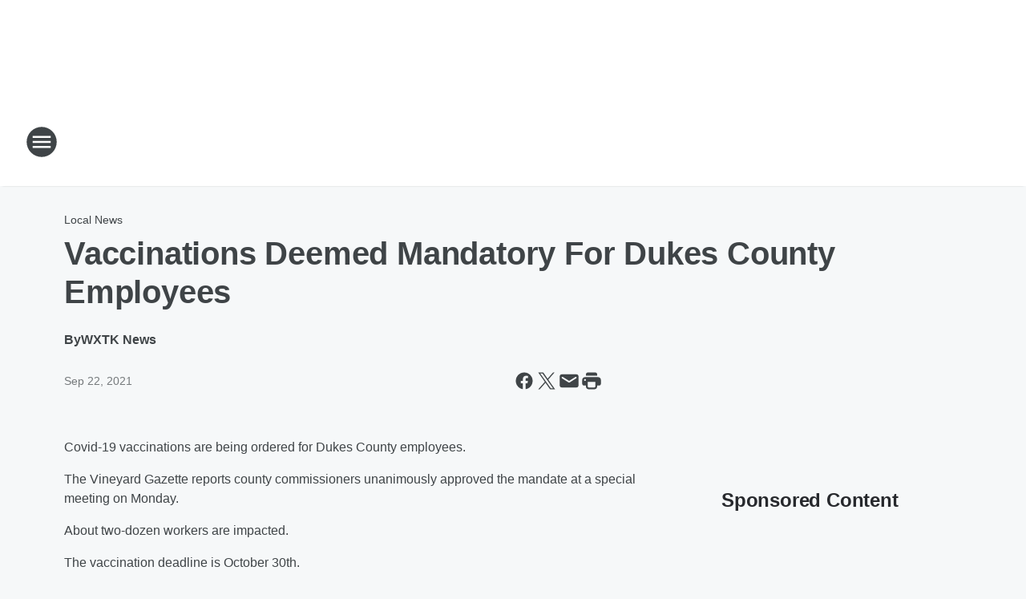

--- FILE ---
content_type: text/html; charset=utf-8
request_url: https://95wxtk.iheart.com/content/2021-09-22-vaccinations-deemed-mandatory-for-dukes-county-employees/
body_size: 69117
content:
<!DOCTYPE html>
        <html lang="en" dir="ltr">
            <head>
                <meta charset="UTF-8">
                <meta name="viewport" content="width=device-width, initial-scale=1.0">
                
                <style>:root{--color-white:#fff;--color-black:#000;--color-red:red;--color-brand-red:#c6002b;--color-brand-grey:#939697;--palette-red-600:#c6002b;--palette-red-500:#cd212e;--palette-red-400:#e22c3a;--palette-red-300:#f4747c;--palette-red-200:#f79096;--palette-red-100:#f4adb1;--palette-orange-600:#fb6825;--palette-orange-500:#fc833e;--palette-orange-400:#fc9e65;--palette-orange-300:#fdb990;--palette-orange-200:#fdd5bb;--palette-orange-100:#fef1e8;--palette-yellow-600:#fcba38;--palette-yellow-500:#fdc64c;--palette-yellow-400:#fdd36f;--palette-yellow-300:#fddf96;--palette-yellow-200:#feecbf;--palette-yellow-100:#fff8e9;--palette-green-600:#46815a;--palette-green-500:#62aa7b;--palette-green-400:#78d297;--palette-green-300:#8bdea7;--palette-green-200:#9ce2b4;--palette-green-100:#ace7c0;--palette-blue-600:#0055b7;--palette-blue-500:#509da7;--palette-blue-400:#60bac6;--palette-blue-300:#68c8d5;--palette-blue-200:#84dae5;--palette-blue-100:#a3e2eb;--palette-purple-600:#793cb7;--palette-purple-500:#8d5bcd;--palette-purple-400:#a071dc;--palette-purple-300:#a586e5;--palette-purple-200:#b895f2;--palette-purple-100:#c7a3f5;--palette-grey-600:#27292d;--palette-grey-600-rgb:39,41,45;--palette-grey-500:#3f4447;--palette-grey-500-rgb:63,68,71;--palette-grey-400:#717277;--palette-grey-400-rgb:113,114,119;--palette-grey-300:#a9afb2;--palette-grey-300-rgb:169,175,178;--palette-grey-250:#dadfe3;--palette-grey-250-rgb:218,223,227;--palette-grey-200:#e6eaed;--palette-grey-200-rgb:230,234,237;--palette-grey-150:#edf1f3;--palette-grey-150-rgb:237,241,243;--palette-grey-100:#f6f8f9;--palette-grey-100-rgb:246,248,249;--accent-color:var(--palette-grey-600);--station-accent-background:var(--palette-grey-600);--station-accent-background-overlay:var(--accent-color);--station-accent-foreground:var(--color-white);--station-font-family:"Segoe UI",Helvetica,Arial,sans-serif,"Apple Color Emoji","Segoe UI Emoji","Segoe UI Symbol";--body-bgcolor:var(--palette-grey-100);--body-font-family:var(--station-font-family);--body-font-size:1.6rem;--body-font-size-2:1.4rem;--body-text-color:var(--palette-grey-600);--secondary-text-color:var(--palette-grey-500);--caption-text-color:var(--palette-grey-400);--default-link-color:var(--palette-grey-600);--default-link-hover-color:var(--palette-grey-500);--station-link-color:var(--accent-color);--station-link-hover-color:var(--default-link-hover-color);--content-min-width:90rem;--content-max-width:128rem;--grid-vertical-spacing:3.2rem;--base-grid-gap:1.6rem;--region-row-gap:var(--grid-vertical-spacing);--grid-gutter-width:1.6rem;--front-matter-grid-column:2;--two-column-grid-template-columns:var(--grid-gutter-width) minmax(28.8rem,1fr) var(--grid-gutter-width);--full-width-grid-template-columns:1fr;--full-width-grid-block-template-columns:var(--grid-gutter-width) minmax(28.8rem,1fr) var(--grid-gutter-width);--site-theme-overlay-opacity:0.25;--site-theme-foreground-color:var(--palette-grey-500);--site-theme-foreground-hover-color:var(--palette-grey-400);--site-theme-background-color:var(--color-white);--text-highlight-background:var(--color-black);--text-highlight-foreground:var(--color-white);--alert-background-color:var(--palette-blue-600);--alert-foreground-color:var(--color-white);--browser-checker-bg-color:var(--palette-grey-400);--browser-checker-text-color:var(--color-black);--eyebrow-text-color:var(--palette-grey-600);--byline-text-color:var(--palette-grey-600);--button-background:var(--palette-grey-600);--button-foreground:var(--color-white);--button-border:none;--button-padding:1.5rem 2.4rem;--button-radius:99.9rem;--button-font-size:1.5rem;--button-font-weight:600;--button-line-height:2rem;--button-shadow:0 0.1rem 0.3rem rgba(0,0,0,.15);--button-hover-background:var(--palette-grey-500);--button-hover-foreground:var(--color-white);--button-hover-shadow:0 0.3rem 0.5rem rgba(0,0,0,.15);--button-hover-border:var(--button-border);--button-active-background:var(--button-background);--button-active-foreground:var(--button-foreground);--button-active-shadow:var(--button-shadow);--button-active-border:var(--button-border);--button-disabled-background:var(--palette-grey-250);--button-disabled-foreground:var(--palette-grey-300);--button-disabled-shadow:none;--button-disabled-border:var(--button-border);--button-secondary-background:transparent;--button-secondary-foreground:var(--palette-grey-600);--button-secondary-border:0.1rem solid var(--palette-grey-600);--button-secondary-hover-background:var(--palette-grey-150);--button-secondary-hover-foreground:var(--button-secondary-foreground);--button-secondary-hover-border:var(--button-secondary-border);--button-secondary-active-background:var(--palette-grey-600);--button-secondary-active-foreground:var(--color-white);--button-secondary-active-border:var(--button-secondary-border);--button-customized-foreground:var(--body-text-color);--button-customized-background:transparent;--button-customized-hover-foreground:var(--body-text-color);--button-customized-hover-background:transparent;--block-theme-foreground-color:var(--body-text-color);--block-theme-background-color:var(--palette-grey-200);--block-theme-background-overlay:transparent;--heading-vertical-margin:2.4rem;--card-heading-color:var(--palette-grey-600);--card-bg-color:var(--color-white);--card-text-primary-color:var(--palette-grey-600);--card-text-secondary-color:var(--palette-grey-500);--tabs-text-default-color:var(--palette-grey-500);--tabs-text-active-color:var(--palette-grey-600);--fader-bg-color:var(--palette-grey-200);--fader-width:3.2rem;--fader-gradient:linear-gradient(to right,rgba(var(--palette-grey-200-rgb),0) 0%,var(--palette-grey-200) 90%);--viewmore-text-color:var(--palette-grey-600);--heading-text-color:var(--body-text-color);--container-max-width:128rem;--container-horizontal-margin:1.6rem;--container-block-vertical-margin:1.6rem;--container-width:calc(100vw - var(--container-horizontal-margin)*2);--container-block-width:var(--container-width);--navigation-zindex:999;--playerbar-zindex:9;--legalnotice-zindex:10;--modal-zindex:1000;--heading-font-weight:900;--heading-margin-default:0;--heading-1-font-size:3.2rem;--heading-1-line-height:3.6rem;--heading-2-font-size:2.4rem;--heading-2-line-height:2.8rem;--heading-3-font-size:2.4rem;--heading-3-line-height:2.8rem;--heading-4-font-size:1.8rem;--heading-4-line-height:2.2rem;--heading-5-font-size:1.6rem;--heading-5-line-height:2rem;--heading-6-font-size:1.4rem;--heading-6-line-height:1.6rem;--elevation-1:0 0.1rem 0.3rem rgba(0,0,0,.15);--elevation-4:0 0.3rem 0.5rem rgba(0,0,0,.15);--elevation-6:0 0.5rem 0.8rem rgba(0,0,0,.15);--elevation-8:0 0.8rem 2.4rem rgba(0,0,0,.15);--elevation-up:0 -0.1rem 0.3rem -0.3rem #000;--elevation-down:0 0.1rem 0.3rem -0.3rem #000;--weather-icon-color:var(--color-white);--arrow-icon-color:var(--color-white);--icon-default-width:2.4rem;--icon-default-height:2.4rem;--icon-primary-color:var(--palette-grey-500);--icon-secondary-color:var(--color-white);--icon-primary-hover-color:var(--palette-grey-400);--icon-secondary-hover-color:var(--color-white);--search-input-foreground:var(--palette-grey-600);--search-input-background:transparent;--search-container-background:var(--color-white);--search-input-placeholder:var(--palette-grey-400);--template-grid-height:100%}@media screen and (min-width:768px){:root{--max-gutter:calc((100% - var(--container-max-width))/2);--grid-gutter-width:minmax(2rem,var(--max-gutter));--base-grid-gap:3.2rem;--two-column-grid-template-columns:var(--grid-gutter-width) minmax(32rem,60rem) minmax(32rem,38rem) var(--grid-gutter-width)}}@media screen and (min-width:1060px){:root{--grid-gutter-width:minmax(8rem,var(--max-gutter));--two-column-grid-template-columns:var(--grid-gutter-width) minmax(52rem,90rem) 38rem var(--grid-gutter-width);--full-width-grid-block-template-columns:var(--grid-gutter-width) minmax(90rem,1fr) var(--grid-gutter-width);--container-horizontal-margin:8rem;--container-block-vertical-margin:3.2rem;--heading-1-font-size:4rem;--heading-1-line-height:4.8rem;--heading-2-font-size:3.2rem;--heading-2-line-height:3.6rem}}body.theme-night{--site-theme-foreground-color:var(--palette-grey-100);--site-theme-foreground-hover-color:var(--palette-grey-300);--site-theme-background-color:var(--color-black);--alert-background-color:var(--color-white);--alert-foreground-color:var(--color-black);--search-input-foreground:var(--site-theme-foreground-color);--search-container-background:var(--site-theme-background-color);--search-input-placeholder:var(--site-theme-foreground-hover-color);--station-accent-background:var(--color-white);--station-accent-background-overlay:var(--accent-color);--station-accent-foreground:var(--color-black);--block-theme-background-color:var(--palette-grey-600);--block-theme-background-overlay:var(--accent-color);--block-theme-foreground-color:var(--color-white)}body.theme-night .themed-block{--tabs-text-default-color:var(--palette-grey-100);--tabs-text-active-color:var(--palette-grey-200);--card-text-primary-color:var(--block-theme-foreground-color);--card-text-secondary-color:var(--block-theme-foreground-color);--viewmore-text-color:var(--block-theme-foreground-color);--icon-primary-color:var(--block-theme-foreground-color);--heading-text-color:var(--block-theme-foreground-color);--default-link-color:var(--block-theme-foreground-color);--body-text-color:var(--block-theme-foreground-color);--fader-gradient:none;--eyebrow-text-color:var(--block-theme-foreground-color);--button-background:var(--color-white);--button-foreground:var(--palette-grey-600);--button-border:none;--button-hover-background:var(--palette-grey-100);--button-hover-foreground:var(--palette-grey-600);--button-active-background:var(--button-hover-background);--button-active-foreground:var(--button-hover-foreground);--button-disabled-background:var(--palette-grey-400);--button-disabled-foreground:var(--palette-grey-300);--button-secondary-background:transparent;--button-secondary-foreground:var(--color-white);--button-secondary-border:0.1rem solid var(--palette-grey-100);--button-secondary-hover-background:var(--palette-grey-100);--button-secondary-hover-foreground:var(--palette-grey-600);--button-secondary-hover-border:var(--button-secondary-border);--button-secondary-active-background:var(--color-white);--button-secondary-active-foreground:var(--palette-grey-600);--button-secondary-active-border:var(--button-secondary-border)}body.template-coast{--accent-color:var(--palette-grey-100);--body-bgcolor:var(--color-black);--body-text-color:var(--color-white);--card-heading-color:var(--color-white);--card-bg-color:transparent;--card-text-primary-color:var(--color-white);--card-text-secondary-color:var(--palette-grey-100);--heading-text-color:var(--body-text-color);--tabs-text-default-color:var(--color-white);--tabs-text-active-color:var(--palette-grey-100);--button-customized-foreground:var(--default-link-color);--button-customized-hover-foreground:var(--default-link-hover-color)}.card-title{font-size:var(--heading-4-font-size);font-weight:var(--heading-font-weight);line-height:var(--heading-4-line-height)}.alerts:not(:empty),.themed-block{background-color:var(--block-theme-background-color);max-width:none;position:relative}.theme-night .alerts:not(:empty)>*,.theme-night .themed-block>*{position:relative;z-index:1}.theme-night .alerts:not(:empty):before,.theme-night .themed-block:before{background-color:var(--block-theme-background-overlay);content:"";display:inline-flex;height:100%;left:0;opacity:var(--site-theme-overlay-opacity);position:absolute;top:0;width:100%;z-index:0}.subheading{color:var(--secondary-text-color)}.caption{color:var(--caption-text-color)}.scroll-blocker{background-color:rgba(0,0,0,.7);height:100vh;left:0;opacity:0;position:fixed;top:0;transition:visibility 0s ease-in-out,opacity .3s;visibility:hidden;width:100%;z-index:10}.no-content{display:none}.hidden{display:none!important}.search-button{background-color:transparent;border:none;cursor:pointer;line-height:0;margin:0;padding:0}.search-button svg .primary-path{fill:var(--icon-primary-color)}.search-button:active svg .primary-path,.search-button:hover svg .primary-path{fill:var(--icon-primary-hover-color)}.text-default{color:var(--palette-grey-500)}.text-headline{color:var(--palette-grey-600)}.text-caption{color:var(--palette-grey-400)}.text-on-dark{color:#fff}.text-on-light{color:var(--palette-grey-500)}.text-inactive{color:var(--palette-grey-300)}.text-link{color:var(--palette-red-400)}.bg-default{background-color:var(--palette-grey-100)}.bg-light{background-color:#fff}.bg-dark{background-color:var(--palette-grey-600)}.bg-inactive{background-color:var(--palette-grey-300)}.bg-selected{background-color:var(--palette-red-400)}.border-default{border-color:var(--palette-grey-300)}.border-neutral-light{border-color:var(--palette-grey-200)}.border-neutral-dark{border-color:var(--palette-grey-400)}.border-dark{border-color:var(--palette-grey-500)}.card{box-shadow:var(--elevation-1)}.card:hover{box-shadow:var(--elevation-4)}.menu{box-shadow:var(--elevation-6)}.dialog{box-shadow:var(--elevation-8)}.elevation-01,.navigation-bar{box-shadow:var(--elevation-1)}.elevation-01,.elevation-04{border-radius:.6rem}.elevation-04{box-shadow:var(--elevation-4)}.elevation-06{border-radius:.6rem;box-shadow:var(--elevation-6)}.elevation-08{border-radius:.6rem;box-shadow:var(--elevation-8)}.elevation-up{border-radius:.6rem;box-shadow:var(--elevation-up)}.img-responsive{height:auto;max-width:100%}.warning-text{background:var(--palette-yellow-300);border-radius:.6rem;box-shadow:0 .4rem .4rem rgba(0,0,0,.1);color:var(--palette-grey-600);display:flex;font-size:1.6rem;font-weight:400;gap:.8rem;padding:1.6rem;width:100%}.warning-text:before{content:url("data:image/svg+xml;utf8,<svg xmlns='http://www.w3.org/2000/svg' fill='brown'><path d='M11.777.465a.882.882 0 00-1.554 0L.122 18.605C-.224 19.225.208 20 .899 20H21.1c.691 0 1.123-.775.777-1.395L11.777.465zM11 12.5c-.55 0-1-.45-1-1v-4c0-.55.45-1 1-1s1 .45 1 1v4c0 .55-.45 1-1 1zm0 4a1 1 0 110-2 1 1 0 010 2z' /></svg>");display:block;height:2rem;width:2.2rem}.fader{position:relative}.fader:after{background:var(--fader-gradient);content:"";display:inline-block;height:100%;position:absolute;right:-.1rem;top:-.1rem;width:var(--fader-width)}.fader .fade{display:none}.alerts:not(:empty){margin-bottom:-.1rem;padding:2.4rem 0}hr.divider{background-color:var(--palette-grey-300);border:none;height:.1rem;margin:0}hr.dark{background:var(--palette-grey-400)}html{font-size:10px;margin:0;max-width:100vw;padding:0;width:100%}html *{box-sizing:border-box}@-moz-document url-prefix(){body{font-weight:lighter}}body{background-color:var(--body-bgcolor);color:var(--body-text-color);font-family:var(--body-font-family);font-size:var(--body-font-size);margin:0;overflow:hidden;overflow-anchor:none;padding:0;position:relative;width:100%}body.no-scroll{height:100vh;overflow:hidden}body.no-scroll .scroll-blocker{opacity:1;visibility:visible}a{color:var(--default-link-color)}a.next-page{height:.1rem;visibility:hidden}h1,h2,h3,h4,h5,h6{color:var(--heading-text-color);font-weight:var(--heading-font-weight);margin:var(--heading-margin-default)}h1,h2,h3,h4{letter-spacing:-.02rem}h1{font-size:var(--heading-1-font-size);line-height:var(--heading-1-line-height)}h2{font-size:var(--heading-2-font-size);line-height:var(--heading-2-line-height)}h3{font-size:var(--heading-3-font-size);line-height:var(--heading-3-line-height)}h4{font-size:var(--heading-4-font-size);line-height:var(--heading-4-line-height)}h5{font-size:var(--heading-5-font-size);line-height:var(--heading-5-line-height)}h6{font-size:var(--heading-6-font-size);line-height:var(--heading-6-line-height)}figure{margin:0 auto}[type=email],[type=number],[type=password],input[type=text]{background:#fff;border:.1rem solid #717277;border-radius:.6rem}.tabbed-item:focus{background-color:#ff0!important;outline:.2rem dashed red!important}button{font-family:var(--body-font-family)}svg .primary-path{fill:var(--icon-primary-color)}svg .secondary-path{fill:var(--icon-secondary-color)}::selection{background-color:var(--text-highlight-background);color:var(--text-highlight-foreground)}@media print{@page{size:A4 portrait;margin:1cm}::-webkit-scrollbar{display:none}body{background:#fff!important;color:#000;font:13pt Georgia,Times New Roman,Times,serif;line-height:1.3;margin:0}#app{display:block;height:100%;width:auto}h1{font-size:24pt}h2,h3,h4{font-size:14pt;margin-top:2.5rem}h1,h2,h3,h4,h5,h6{page-break-after:avoid}a,blockquote,h1,h2,h3,h4,h5,h6,img,p{page-break-inside:avoid}img{page-break-after:avoid}pre,table{page-break-inside:avoid}a,a:link,a:visited{background:transparent;color:#520;font-weight:700;text-align:left;text-decoration:underline}a[href^="#"]{font-weight:400;text-decoration:none}a:after>img,article a[href^="#"]:after{content:""}address,blockquote,dd,dt,li,p{font-size:100%}ol,ul{list-style:square;margin-bottom:20pt;margin-left:18pt}li{line-height:1.6em}.component-site-header{display:block;position:relative}.component-site-header .main-header-items{display:block;width:100%}iframe{height:0!important;line-height:0pt!important;overflow:hidden!important;white-space:nowrap;width:0!important}.component-ad-unit,.component-pushdown,.component-recommendation,.component-social-network-icons,.footer-national-links,.lower-footer-national-links,.nav-toggler,.search-user-container,.share-icons,iframe,nav{display:none}}.component-app{background-color:pink;display:flex;flex-direction:column}.template-grid{display:grid;grid-template-areas:"router-outlet" "player-bar";grid-template-columns:1fr;grid-template-rows:1fr auto;height:100vh;height:var(--template-grid-height);overflow:hidden}.template-grid>.component-routes{grid-area:router-outlet;overflow:auto}.template-grid>.ihr-player-bar{grid-area:player-bar}
/*# sourceMappingURL=local-critical-style.5a54a2ee878d2c1e77ca.css.map*/</style>
                <link rel="preconnect" href="https://static.inferno.iheart.com" data-reactroot=""/><link rel="preconnect" href="https://i.iheart.com" data-reactroot=""/><link rel="preconnect" href="https://webapi.radioedit.iheart.com" data-reactroot=""/><link rel="preconnect" href="https://us.api.iheart.com" data-reactroot=""/><link rel="preconnect" href="https://https://cdn.cookielaw.org" data-reactroot=""/><link rel="preconnect" href="https://www.iheart.com" data-reactroot=""/><link rel="dns-prefetch" href="https://static.inferno.iheart.com" data-reactroot=""/><link rel="preload" href="https://cdn.cookielaw.org/consent/7d044e9d-e966-4b73-b448-a29d06f71027/otSDKStub.js" as="script" data-reactroot=""/><link rel="preload" href="https://cdn.cookielaw.org/opt-out/otCCPAiab.js" as="script" data-reactroot=""/>
                
                <link data-chunk="bundle" rel="stylesheet" href="https://static.inferno.iheart.com/inferno/styles/bundle.ae0ba735483751a796dd.css">
<link data-chunk="local" rel="stylesheet" href="https://static.inferno.iheart.com/inferno/styles/local.bc06f128f534d4a5d747.css">
<link data-chunk="FrontMatter-component" rel="stylesheet" href="https://static.inferno.iheart.com/inferno/styles/FrontMatter-component.2085be03ea772e448ffc.css">
<link data-chunk="Heading-component" rel="stylesheet" href="https://static.inferno.iheart.com/inferno/styles/Heading-component.d79a5c95e6ef67a97bca.css">
<link data-chunk="HtmlEmbedLegacy-component" rel="stylesheet" href="https://static.inferno.iheart.com/inferno/styles/HtmlEmbedLegacy-component.b4b15f07245686764032.css">
<link data-chunk="AssetLegacy-component" rel="stylesheet" href="https://static.inferno.iheart.com/inferno/styles/AssetLegacy-component.2f0669b2b350b143ab90.css">
<link data-chunk="ImageAsset-component" rel="stylesheet" href="https://static.inferno.iheart.com/inferno/styles/ImageAsset-component.2b71f0129af91cbf9c50.css">
<link data-chunk="core-page-blocks-recommendation-Recommendation-component" rel="stylesheet" href="https://static.inferno.iheart.com/inferno/styles/core-page-blocks-recommendation-Recommendation-component.2fbf0f823711108d2479.css">
<link data-chunk="core-page-blocks-datasource-DatasourceLoader-component" rel="stylesheet" href="https://static.inferno.iheart.com/inferno/styles/core-page-blocks-datasource-DatasourceLoader-component.ed118ca85e0cefc658b6.css">
<link data-chunk="components-Eyebrow-component" rel="stylesheet" href="https://static.inferno.iheart.com/inferno/styles/Eyebrow-component.23e83d8b8cab22ea99d6.css">
                <style data-reactroot="">:root {
        --station-font-family: "Inter","Segoe UI",Helvetica,Arial,sans-serif,"Apple Color Emoji","Segoe UI Emoji","Segoe UI Symbol";
        --gradient-start: hsl(358,75.5%,36.6%);
        --gradient-stop: hsl(358,75.5%,30.6%);
        
                --accent-color: #de1f26;
            
        
             --darkFooterColor: hsl(358,75.5%,34.6%);
             
        --premiere-footer-dark-color:var(--darkFooterColor);
    }</style>
                
                <title data-rh="true">Vaccinations Deemed Mandatory For Dukes County Employees | Newsradio 95 WXTK</title>
                <link data-rh="true" rel="shortcut icon" type="" title="" href="https://i.iheart.com/v3/re/assets.brands/66e48dae709d7268702bcb1f?ops=gravity(%22center%22),contain(32,32),quality(65)"/><link data-rh="true" rel="apple-touch-icon" type="" title="" href="https://i.iheart.com/v3/re/assets.brands/66e48dae709d7268702bcb1f?ops=new(),flood(%22white%22),swap(),merge(%22over%22),gravity(%22center%22),contain(167,167),quality(80),format(%22png%22)"/><link data-rh="true" rel="image_src" type="" title="" href="https://i.iheart.com/v3/re/assets.getty/614b05afcb983014128ad059?ops=gravity(%22north%22),fit(1200,675),quality(65)"/><link data-rh="true" rel="canonical" type="" title="" href="https://95wxtk.iheart.com/content/2021-09-22-vaccinations-deemed-mandatory-for-dukes-county-employees/"/><link data-rh="true" rel="amphtml" type="" title="" href="https://95wxtk.iheart.com/alternate/amp/2021-09-22-vaccinations-deemed-mandatory-for-dukes-county-employees/"/>
                <meta data-rh="true" property="og:locale" content="en_us"/><meta data-rh="true" name="msapplication-TileColor" content="#fff"/><meta data-rh="true" name="msvalidate.01" content="E98E323249F89ACF6294F958692E230B"/><meta data-rh="true" name="format-detection" content="telephone=no"/><meta data-rh="true" name="theme-color" content="#de1f26"/><meta data-rh="true" property="og:title" content="Vaccinations Deemed Mandatory For Dukes County Employees | Newsradio 95 WXTK"/><meta data-rh="true" property="twitter:title" content="Vaccinations Deemed Mandatory For Dukes County Employees | Newsradio 95 WXTK"/><meta data-rh="true" itemprop="name" content="Vaccinations Deemed Mandatory For Dukes County Employees | Newsradio 95 WXTK"/><meta data-rh="true" name="description" content="Covid-19 vaccinations are being ordered for Dukes County employees. "/><meta data-rh="true" property="og:description" content="Covid-19 vaccinations are being ordered for Dukes County employees. "/><meta data-rh="true" property="twitter:description" content="Covid-19 vaccinations are being ordered for Dukes County employees. "/><meta data-rh="true" itemprop="description" content="Covid-19 vaccinations are being ordered for Dukes County employees. "/><meta data-rh="true" name="keywords" content="Cape Cod, 95.1, WXTK, News, Radio"/><meta data-rh="true" property="og:url" content="https://95wxtk.iheart.com/content/2021-09-22-vaccinations-deemed-mandatory-for-dukes-county-employees/"/><meta data-rh="true" property="twitter:url" content="https://95wxtk.iheart.com/content/2021-09-22-vaccinations-deemed-mandatory-for-dukes-county-employees/"/><meta data-rh="true" itemprop="url" content="https://95wxtk.iheart.com/content/2021-09-22-vaccinations-deemed-mandatory-for-dukes-county-employees/"/><meta data-rh="true" name="thumbnail" content="https://i.iheart.com/v3/re/assets.getty/614b05afcb983014128ad059?ops=gravity(%22north%22),fit(1200,675),quality(65)"/><meta data-rh="true" property="og:image" content="https://i.iheart.com/v3/re/assets.getty/614b05afcb983014128ad059?ops=gravity(%22north%22),fit(1200,675),quality(65)"/><meta data-rh="true" property="og:image:width" content="1200"/><meta data-rh="true" property="og:image:height" content="675"/><meta data-rh="true" property="twitter:image" content="https://i.iheart.com/v3/re/assets.getty/614b05afcb983014128ad059?ops=gravity(%22north%22),fit(1200,675),quality(65)"/><meta data-rh="true" itemprop="image" content="https://i.iheart.com/v3/re/assets.getty/614b05afcb983014128ad059?ops=gravity(%22north%22),fit(1200,675),quality(65)"/><meta data-rh="true" name="msapplication-TileImage" content="https://i.iheart.com/v3/re/assets.getty/614b05afcb983014128ad059?ops=gravity(%22north%22),fit(1200,675),quality(65)"/><meta data-rh="true" property="twitter:card" content="summary_large_image"/><meta data-rh="true" property="twitter:site" content="@95wxtk"/><meta data-rh="true" property="twitter:creator" content="@95wxtk"/><meta data-rh="true" property="twitter:domain" content="95wxtk.iheart.com"/><meta data-rh="true" property="og:site_name" content="Newsradio 95 WXTK"/><meta data-rh="true" name="application-name" content="Newsradio 95 WXTK"/><meta data-rh="true" name="google-site-verification" content="p2FWrUKxtwBmQgHV4CjD80oKdZZBjmMNByoWvZMsYso"/><meta data-rh="true" property="twitter:tile:image:alt" content="Covid-19 vaccinations are being ordered for Dukes County employees. "/><meta data-rh="true" property="twitter::tile:image" content="https://i.iheart.com/v3/re/assets.getty/614b05afcb983014128ad059?ops=gravity(%22north%22),fit(1200,675),quality(65)"/><meta data-rh="true" property="og:type" content="article"/><meta data-rh="true" property="twitter:tile:template:testing" content="1"/><meta data-rh="true" name="robots" content="max-image-preview:large"/>
                
            </head>
            <body class="theme-light template-default">
                <div id="app"><div class="component-template template-grid" data-reactroot=""><div class="component-routes"><div class="component-pushdown"><div tabindex="-1" class="component-ad-unit lazy-load" data-position="3330" data-split="50" id="dfp-ad-3330-ad:top-leaderboard"></div></div><header class="component-site-header"><section class="main-header-items"><button aria-label="Open Site Navigation" class="nav-toggler" tabindex="0"><svg tabindex="-1" focusable="false" class="svg-icon icon-hamburger" width="32px" height="32px" viewBox="0 0 32 32" fill="none" xmlns="http://www.w3.org/2000/svg"><circle cx="16" cy="16" r="15" fill="none" stroke="none" stroke-width="2"></circle><path fill-rule="evenodd" clip-rule="evenodd" tabindex="-1" class="primary-path" fill="none" d="M7 22h18v-2H7v2zm0-5h18v-2H7v2zm0-7v2h18v-2H7z"></path></svg></button><nav class="" tabindex="-1" aria-hidden="true" aria-label="Primary Site Navigation" id="component-site-nav"><header class="navbar-header"><figure class="component-station-logo"><a aria-label="Station Link" tabindex="0" href="/"><img src="https://i.iheart.com/v3/re/assets.brands/66e48dae709d7268702bcb1f?ops=gravity(%22center%22),contain(180,60)&amp;quality=80" data-src="https://i.iheart.com/v3/re/assets.brands/66e48dae709d7268702bcb1f?ops=gravity(%22center%22),contain(180,60)&amp;quality=80" data-srcset="https://i.iheart.com/v3/re/assets.brands/66e48dae709d7268702bcb1f?ops=gravity(%22center%22),contain(180,60)&amp;quality=80 1x,https://i.iheart.com/v3/re/assets.brands/66e48dae709d7268702bcb1f?ops=gravity(%22center%22),contain(360,120)&amp;quality=80 2x" sizes="" alt="Newsradio 95 WXTK - Cape Cod&#x27;s #1 source for News, Weather, &amp; Traffic" class="lazyload" srcSet="https://i.iheart.com/v3/re/assets.brands/66e48dae709d7268702bcb1f?ops=gravity(%22center%22),contain(180,60)&amp;quality=80 1x,https://i.iheart.com/v3/re/assets.brands/66e48dae709d7268702bcb1f?ops=gravity(%22center%22),contain(360,120)&amp;quality=80 2x" width="180" height="60"/></a></figure><button class="CloseButton-module_close_4S+oa undefined" aria-label="Close Site Navigation" tabindex="0"><svg class="svg-icon icon-close" focusable="false" tabindex="-1" aria-hidden="true" width="24" height="24" viewBox="0 0 24 24" fill="none" xmlns="http://www.w3.org/2000/svg"><path aria-hidden="true" focusable="false" tabindex="-1" class="primary-path" d="M18.3 5.70997C17.91 5.31997 17.28 5.31997 16.89 5.70997L12 10.59L7.10997 5.69997C6.71997 5.30997 6.08997 5.30997 5.69997 5.69997C5.30997 6.08997 5.30997 6.71997 5.69997 7.10997L10.59 12L5.69997 16.89C5.30997 17.28 5.30997 17.91 5.69997 18.3C6.08997 18.69 6.71997 18.69 7.10997 18.3L12 13.41L16.89 18.3C17.28 18.69 17.91 18.69 18.3 18.3C18.69 17.91 18.69 17.28 18.3 16.89L13.41 12L18.3 7.10997C18.68 6.72997 18.68 6.08997 18.3 5.70997Z" fill="#3F4447"></path></svg></button></header><hr class="divider"/><section class="nav-inner-wrapper"><ul style="max-height:calc(100vh - 100px)" class="menu-container main-nav"><li class="menu-top-label"><button aria-label="Listen" class="button-text" tabindex="0"><span class="menu-label">Listen</span></button></li><li data-testid="menu-top-label" class="menu-top-label menu-toggler"><button aria-label="Toggle Menu for On Air" class="button-text" tabindex="0"><span class="menu-label">On Air</span><svg tabindex="-1" focusable="false" class="svg-icon icon-expand" width="24" height="24" viewBox="0 0 24 24" fill="none" xmlns="http://www.w3.org/2000/svg"><path class="primary-path" tabindex="-1" d="M15.88 9.29006L12 13.1701L8.11998 9.29006C7.72998 8.90006 7.09998 8.90006 6.70998 9.29006C6.31998 9.68006 6.31998 10.3101 6.70998 10.7001L11.3 15.2901C11.69 15.6801 12.32 15.6801 12.71 15.2901L17.3 10.7001C17.69 10.3101 17.69 9.68006 17.3 9.29006C16.91 8.91006 16.27 8.90006 15.88 9.29006Z"></path></svg></button><ul class="submenu-container" aria-hidden="true"><li><a aria-label="Ed Lambert" tabindex="0" href="/featured/ed-lambert/">Ed Lambert</a></li><li><a aria-label="The Jim Polito Show" tabindex="0" href="/featured/the-jim-polito-show/">The Jim Polito Show</a></li><li><a aria-label="The Financial Exchange" tabindex="0" href="/featured/the-financial-exchange/">The Financial Exchange</a></li><li><a aria-label="Clay &amp; Buck" tabindex="0" href="/featured/the-clay-travis-and-buck-sexton-show/">Clay &amp; Buck</a></li><li><a aria-label="The Howie Carr Show" tabindex="0" href="/featured/the-howie-carr-show/">The Howie Carr Show</a></li><li><a aria-label="The Sean Hannity Show" tabindex="0" href="/featured/the-sean-hannity-show/">The Sean Hannity Show</a></li><li><a aria-label="Spectrum" tabindex="0" href="/featured/spectrum/">Spectrum</a></li><li><a aria-label="Schedule" tabindex="0" href="/schedule/">Schedule</a></li></ul></li><li data-testid="menu-top-label" class="menu-top-label menu-toggler"><button aria-label="Toggle Menu for Podcasts" class="button-text" tabindex="0"><span class="menu-label">Podcasts</span><svg tabindex="-1" focusable="false" class="svg-icon icon-expand" width="24" height="24" viewBox="0 0 24 24" fill="none" xmlns="http://www.w3.org/2000/svg"><path class="primary-path" tabindex="-1" d="M15.88 9.29006L12 13.1701L8.11998 9.29006C7.72998 8.90006 7.09998 8.90006 6.70998 9.29006C6.31998 9.68006 6.31998 10.3101 6.70998 10.7001L11.3 15.2901C11.69 15.6801 12.32 15.6801 12.71 15.2901L17.3 10.7001C17.69 10.3101 17.69 9.68006 17.3 9.29006C16.91 8.91006 16.27 8.90006 15.88 9.29006Z"></path></svg></button><ul class="submenu-container" aria-hidden="true"><li><a aria-label="CEOs You Should Know" tabindex="0" href="/featured/ceos-you-should-know-cape-cod/">CEOs You Should Know</a></li><li><a aria-label="All Podcasts" tabindex="0" href="/podcasts/">All Podcasts</a></li></ul></li><li data-testid="menu-top-label" class="menu-top-label menu-toggler"><button aria-label="Toggle Menu for News" class="button-text" tabindex="0"><span class="menu-label">News</span><svg tabindex="-1" focusable="false" class="svg-icon icon-expand" width="24" height="24" viewBox="0 0 24 24" fill="none" xmlns="http://www.w3.org/2000/svg"><path class="primary-path" tabindex="-1" d="M15.88 9.29006L12 13.1701L8.11998 9.29006C7.72998 8.90006 7.09998 8.90006 6.70998 9.29006C6.31998 9.68006 6.31998 10.3101 6.70998 10.7001L11.3 15.2901C11.69 15.6801 12.32 15.6801 12.71 15.2901L17.3 10.7001C17.69 10.3101 17.69 9.68006 17.3 9.29006C16.91 8.91006 16.27 8.90006 15.88 9.29006Z"></path></svg></button><ul class="submenu-container" aria-hidden="true"><li><a aria-label="Local News" tabindex="0" href="/topic/local-news/">Local News</a></li><li><a aria-label="National News" tabindex="0" href="/topic/national-news/">National News</a></li><li><a aria-label="Entertainment News" tabindex="0" href="/topic/entertainment-news/">Entertainment News</a></li><li><a aria-label="Politics" tabindex="0" href="/topic/politics/">Politics</a></li><li><a aria-label="Traffic" tabindex="0" href="/traffic/">Traffic</a></li></ul></li><li data-testid="menu-top-label" class="menu-top-label menu-toggler"><button aria-label="Toggle Menu for Weather" class="button-text" tabindex="0"><span class="menu-label">Weather</span><svg tabindex="-1" focusable="false" class="svg-icon icon-expand" width="24" height="24" viewBox="0 0 24 24" fill="none" xmlns="http://www.w3.org/2000/svg"><path class="primary-path" tabindex="-1" d="M15.88 9.29006L12 13.1701L8.11998 9.29006C7.72998 8.90006 7.09998 8.90006 6.70998 9.29006C6.31998 9.68006 6.31998 10.3101 6.70998 10.7001L11.3 15.2901C11.69 15.6801 12.32 15.6801 12.71 15.2901L17.3 10.7001C17.69 10.3101 17.69 9.68006 17.3 9.29006C16.91 8.91006 16.27 8.90006 15.88 9.29006Z"></path></svg></button><ul class="submenu-container" aria-hidden="true"><li><a aria-label="1Degree Outside" tabindex="0" href="/featured/1degree-outside/">1Degree Outside</a></li><li><a aria-label="Cape Cod Storm Center" tabindex="0" href="/featured/cape-cod-storm-center/closings/">Cape Cod Storm Center</a></li></ul></li><li data-testid="menu-top-label" class="menu-top-label menu-toggler"><button aria-label="Toggle Menu for Features" class="button-text" tabindex="0"><span class="menu-label">Features</span><svg tabindex="-1" focusable="false" class="svg-icon icon-expand" width="24" height="24" viewBox="0 0 24 24" fill="none" xmlns="http://www.w3.org/2000/svg"><path class="primary-path" tabindex="-1" d="M15.88 9.29006L12 13.1701L8.11998 9.29006C7.72998 8.90006 7.09998 8.90006 6.70998 9.29006C6.31998 9.68006 6.31998 10.3101 6.70998 10.7001L11.3 15.2901C11.69 15.6801 12.32 15.6801 12.71 15.2901L17.3 10.7001C17.69 10.3101 17.69 9.68006 17.3 9.29006C16.91 8.91006 16.27 8.90006 15.88 9.29006Z"></path></svg></button><ul class="submenu-container" aria-hidden="true"><li><a aria-label="Calendar" tabindex="0" href="/calendar/">Calendar</a></li><li><a aria-label="Photos" tabindex="0" href="/topic/photos/">Photos</a></li></ul></li><li class="menu-top-label menu-toggler"><button aria-label="Toggle Menu for Contests &amp; Promotions" class="button-text" tabindex="0"><span class="menu-label">Contests &amp; Promotions</span><svg tabindex="-1" focusable="false" class="svg-icon icon-expand" width="24" height="24" viewBox="0 0 24 24" fill="none" xmlns="http://www.w3.org/2000/svg"><path class="primary-path" tabindex="-1" d="M15.88 9.29006L12 13.1701L8.11998 9.29006C7.72998 8.90006 7.09998 8.90006 6.70998 9.29006C6.31998 9.68006 6.31998 10.3101 6.70998 10.7001L11.3 15.2901C11.69 15.6801 12.32 15.6801 12.71 15.2901L17.3 10.7001C17.69 10.3101 17.69 9.68006 17.3 9.29006C16.91 8.91006 16.27 8.90006 15.88 9.29006Z"></path></svg></button><ul class="submenu-container" aria-hidden="true"><li><a href="https://www.donorschoose.org/iheartradio" target="_blank" rel="noopener" aria-label="Give Your Favorite Teacher A Chance To Win $5,000 In Classroom Supplies!">Give Your Favorite Teacher A Chance To Win $5,000 In Classroom Supplies!</a></li><li><a aria-label="Cape Cod Community Calendar" tabindex="0" href="/promotions/cape-cod-community-calendar-1806231/">Cape Cod Community Calendar</a></li><li><a href="https://www.iheartradiobroadway.com/featured/iheart-amda/" target="_blank" rel="noopener" aria-label="Win A Full-Tuition Scholarship To AMDA College Of The Performing Arts!">Win A Full-Tuition Scholarship To AMDA College Of The Performing Arts!</a></li><li><a aria-label="Listen to Win $1,000" tabindex="0" href="/promotions/listen-to-win-1000-1843403/">Listen to Win $1,000</a></li><li><a aria-label="All Contests &amp; Promotions" tabindex="0" href="/promotions/">All Contests &amp; Promotions</a></li><li><a aria-label="Contest Rules" tabindex="0" href="/rules/">Contest Rules</a></li></ul></li><li class="menu-top-label"><a tabindex="0" href="/contact/">Contact</a></li><li class="menu-top-label"><a tabindex="0" href="/newsletter/">Newsletter</a></li><li class="menu-top-label"><a tabindex="0" href="/advertise/">Advertise on Newsradio 95 WXTK</a></li><li class="menu-top-label"><a href="tel:1-844-844-iHeart">1-844-844-iHeart</a></li><ul class="component-social-icons"><li class="icon-container"><a href="//www.facebook.com/95wxtk" aria-label="Visit us on facebook" target="_blank" rel="noopener"><svg tabindex="-1" focusable="false" class="svg-icon icon-facebook" width="24" height="24" viewBox="0 0 24 24" xmlns="http://www.w3.org/2000/svg" fill="none"><path class="primary-path" tabindex="-1" d="M21 12C21 7.02891 16.9711 3 12 3C7.02891 3 3 7.02891 3 12C3 16.493 6.29062 20.216 10.5938 20.891V14.6016H8.30859V12H10.5938V10.0172C10.5938 7.76191 11.9367 6.51562 13.9934 6.51562C14.9777 6.51562 16.0078 6.69141 16.0078 6.69141V8.90625H14.8723C13.7543 8.90625 13.4062 9.60059 13.4062 10.3125V12H15.9023L15.5033 14.6016H13.4062V20.891C17.7094 20.216 21 16.493 21 12Z" fill="#27292D"></path><path class="secondary-path" tabindex="-1" d="M15.5033 14.6016L15.9023 12H13.4062V10.3125C13.4062 9.60059 13.7543 8.90625 14.8723 8.90625H16.0078V6.69141C16.0078 6.69141 14.9777 6.51562 13.9934 6.51562C11.9367 6.51562 10.5938 7.76191 10.5938 10.0172V12H8.30859V14.6016H10.5938V20.891C11.0525 20.9631 11.5219 21 12 21C12.4781 21 12.9475 20.9631 13.4062 20.891V14.6016H15.5033Z" fill="white"></path></svg></a></li><li class="icon-container"><a href="//www.x.com/95wxtk" aria-label="Visit us on X" target="_blank" rel="noopener"><svg tabindex="-1" focusable="false" class="svg-icon icon-twitter" xmlns="http://www.w3.org/2000/svg" width="24" height="24" viewBox="0 0 24 24" fill="none"><path class="primary-path" d="M13.7124 10.6218L20.4133 3H18.8254L13.0071 9.61788L8.35992 3H3L10.0274 13.0074L3 21H4.58799L10.7324 14.0113L15.6401 21H21L13.7124 10.6218ZM11.5375 13.0956L10.8255 12.0991L5.16017 4.16971H7.59922L12.1712 10.5689L12.8832 11.5655L18.8262 19.8835H16.3871L11.5375 13.0956Z" fill="#27292D"></path></svg></a></li><li class="icon-container"><a href="//www.instagram.com/newsradio_95wxtk" aria-label="Visit us on instagram" target="_blank" rel="noopener"><svg tabindex="-1" focusable="false" class="svg-icon icon-instagram" width="24" height="24" viewBox="0 0 24 24" fill="none" xmlns="http://www.w3.org/2000/svg"><path class="primary-path" tabindex="-1" fill-rule="evenodd" clip-rule="evenodd" d="M12.0001 7.37836C11.086 7.37836 10.1924 7.64941 9.43242 8.15724C8.6724 8.66508 8.08003 9.38688 7.73023 10.2314C7.38043 11.0759 7.28891 12.0051 7.46723 12.9016C7.64556 13.7981 8.08573 14.6216 8.73208 15.268C9.37842 15.9143 10.2019 16.3545 11.0984 16.5328C11.9949 16.7112 12.9242 16.6196 13.7687 16.2698C14.6132 15.92 15.335 15.3277 15.8428 14.5676C16.3506 13.8076 16.6217 12.9141 16.6217 12C16.6217 10.7743 16.1348 9.59873 15.2681 8.732C14.4013 7.86528 13.2258 7.37836 12.0001 7.37836ZM12.0001 15C11.4067 15 10.8267 14.824 10.3334 14.4944C9.84003 14.1647 9.45553 13.6962 9.22847 13.148C9.00141 12.5998 8.94201 11.9966 9.05777 11.4147C9.17353 10.8328 9.45925 10.2982 9.87881 9.87867C10.2984 9.45912 10.8329 9.17341 11.4148 9.05765C11.9968 8.9419 12.6 9.00131 13.1482 9.22838C13.6963 9.45544 14.1649 9.83995 14.4945 10.3333C14.8241 10.8266 15.0001 11.4067 15.0001 12C15.0001 12.7956 14.684 13.5587 14.1214 14.1213C13.5588 14.6839 12.7957 15 12.0001 15Z" fill="#27292D"></path><path class="primary-path" tabindex="-1" d="M17.8842 7.19576C17.8842 7.79222 17.4007 8.27575 16.8042 8.27575C16.2078 8.27575 15.7243 7.79222 15.7243 7.19576C15.7243 6.5993 16.2078 6.11578 16.8042 6.11578C17.4007 6.11578 17.8842 6.5993 17.8842 7.19576Z" fill="#27292D"></path><path class="primary-path" tabindex="-1" fill-rule="evenodd" clip-rule="evenodd" d="M12 3C9.55581 3 9.24921 3.01036 8.28942 3.05416C7.33144 3.09789 6.67723 3.25001 6.10476 3.47251C5.50424 3.69849 4.96024 4.05275 4.51069 4.51058C4.05276 4.9601 3.6984 5.50411 3.47233 6.10466C3.25001 6.67716 3.09789 7.33137 3.05434 8.28935C3.01036 9.24915 3 9.55575 3 12C3 14.4443 3.01036 14.7509 3.05434 15.7107C3.09807 16.6687 3.25019 17.3229 3.47268 17.8953C3.69867 18.4959 4.05293 19.0399 4.51076 19.4894C4.96031 19.9472 5.50431 20.3015 6.10484 20.5275C6.67734 20.75 7.33154 20.9021 8.28949 20.9458C9.24944 20.9896 9.55592 21 12.0002 21C14.4444 21 14.751 20.9896 15.7108 20.9458C16.6688 20.9021 17.323 20.75 17.8955 20.5275C18.4933 20.2963 19.0363 19.9427 19.4896 19.4894C19.9428 19.0362 20.2964 18.4932 20.5276 17.8953C20.7501 17.3228 20.9023 16.6686 20.946 15.7107C20.9898 14.7507 21.0001 14.4443 21.0001 12C21.0001 9.55578 20.9898 9.24915 20.946 8.28935C20.9023 7.33137 20.7501 6.67716 20.5276 6.10469C20.3017 5.50417 19.9474 4.96016 19.4896 4.51062C19.04 4.0527 18.496 3.69836 17.8954 3.47233C17.3229 3.25001 16.6687 3.09789 15.7107 3.05434C14.7509 3.01036 14.4443 3 12 3ZM12 4.62165C14.4031 4.62165 14.6878 4.63084 15.6369 4.67414C16.5144 4.71418 16.9909 4.86077 17.308 4.98402C17.699 5.1283 18.0526 5.35835 18.3429 5.65727C18.6418 5.94757 18.8718 6.30118 19.0161 6.69209C19.1394 7.00923 19.286 7.48577 19.326 8.36326C19.3693 9.31231 19.3785 9.59694 19.3785 12.0001C19.3785 14.4033 19.3693 14.6879 19.326 15.637C19.286 16.5145 19.1393 16.991 19.0161 17.3082C18.8664 17.6963 18.6371 18.0488 18.3429 18.343C18.0487 18.6372 17.6962 18.8665 17.308 19.0162C16.9909 19.1395 16.5144 19.2861 15.6369 19.3261C14.688 19.3694 14.4034 19.3786 12 19.3786C9.59665 19.3786 9.31213 19.3694 8.36316 19.3261C7.48566 19.2861 7.00916 19.1395 6.69199 19.0162C6.30107 18.872 5.94747 18.6419 5.65716 18.343C5.35824 18.0527 5.12819 17.6991 4.98391 17.3082C4.86066 16.991 4.71404 16.5145 4.67403 15.637C4.63073 14.688 4.62155 14.4033 4.62155 12.0001C4.62155 9.59694 4.63073 9.31238 4.67403 8.36326C4.71408 7.48577 4.86066 7.00926 4.98391 6.69209C5.12821 6.30116 5.35828 5.94754 5.65723 5.65723C5.94754 5.35832 6.30115 5.12826 6.69206 4.98398C7.00919 4.86073 7.48574 4.71411 8.36323 4.6741C9.31228 4.6308 9.59683 4.62165 12 4.62165Z" fill="#27292D"></path></svg></a></li></ul></ul></section><footer class="navbar-footer"><form class="search-form" name="search-form" role="search"><section class="search-container"><input type="search" name="keyword" id="search-input-field-nav" aria-label="search text" placeholder="Search" value="" maxLength="250"/><button class="search-button search-submit" aria-label="Search" type="submit"><svg class="svg-icon icon-search" tabindex="-1" width="32px" height="32px" viewBox="0 0 32 32" focusable="false" fill="none" xmlns="http://www.w3.org/2000/svg"><circle class="outline" cx="16" cy="16" r="15" fill="none" stroke="none" stroke-width="2"></circle><path class="primary-path" fill-rule="evenodd" clip-rule="evenodd" d="M18.457 20.343a7.69 7.69 0 111.929-1.591l4.658 5.434a1.25 1.25 0 11-1.898 1.628l-4.69-5.471zm.829-6.652a4.69 4.69 0 11-9.381 0 4.69 4.69 0 019.38 0z" fill="none"></path></svg></button></section></form></footer></nav><figure class="component-station-logo"><a aria-label="Station Link" tabindex="0" href="/"><img src="https://i.iheart.com/v3/re/assets.brands/66e48dae709d7268702bcb1f?ops=gravity(%22center%22),contain(180,60)&amp;quality=80" data-src="https://i.iheart.com/v3/re/assets.brands/66e48dae709d7268702bcb1f?ops=gravity(%22center%22),contain(180,60)&amp;quality=80" data-srcset="https://i.iheart.com/v3/re/assets.brands/66e48dae709d7268702bcb1f?ops=gravity(%22center%22),contain(180,60)&amp;quality=80 1x,https://i.iheart.com/v3/re/assets.brands/66e48dae709d7268702bcb1f?ops=gravity(%22center%22),contain(360,120)&amp;quality=80 2x" sizes="" alt="Newsradio 95 WXTK - Cape Cod&#x27;s #1 source for News, Weather, &amp; Traffic" class="lazyload" srcSet="https://i.iheart.com/v3/re/assets.brands/66e48dae709d7268702bcb1f?ops=gravity(%22center%22),contain(180,60)&amp;quality=80 1x,https://i.iheart.com/v3/re/assets.brands/66e48dae709d7268702bcb1f?ops=gravity(%22center%22),contain(360,120)&amp;quality=80 2x" width="180" height="60"/></a></figure><section class="listen-user-container"><div class="header-user"></div></section></section></header><main class="component-page layout-generic-80-20 two-column page-detail wxtk-fm"><div class="alerts"></div><div class="page-gutter gutter-left"> </div><section class="col-top"><div class="component-region region-header-dynamic"><header class="content-header front-matter"><nav data-cy="eyebrow" class="Eyebrow-module_component-eyebrow_AIV95"><a tabindex="0" href="/topic/local-news/">Local News</a></nav><header class="component-heading"><h1 class="heading-title">Vaccinations Deemed Mandatory For Dukes County Employees</h1></header><figure class="component-byline-display"><figcaption><span class="author-block">By <span class="author"> <!-- -->WXTK News</span></span><div class="date-block"><time class="card-date" dateTime="1632306240000">Sep 22, 2021</time></div><div class="share-icons"><button data-platform="facebook" aria-label="Share this page on Facebook" class="react-share__ShareButton" style="background-color:transparent;border:none;padding:0;font:inherit;color:inherit;cursor:pointer"><svg tabindex="-1" focusable="false" class="svg-icon icon-facebook" width="24" height="24" viewBox="0 0 24 24" xmlns="http://www.w3.org/2000/svg" fill="none"><path class="primary-path" tabindex="-1" d="M21 12C21 7.02891 16.9711 3 12 3C7.02891 3 3 7.02891 3 12C3 16.493 6.29062 20.216 10.5938 20.891V14.6016H8.30859V12H10.5938V10.0172C10.5938 7.76191 11.9367 6.51562 13.9934 6.51562C14.9777 6.51562 16.0078 6.69141 16.0078 6.69141V8.90625H14.8723C13.7543 8.90625 13.4062 9.60059 13.4062 10.3125V12H15.9023L15.5033 14.6016H13.4062V20.891C17.7094 20.216 21 16.493 21 12Z" fill="#27292D"></path><path class="secondary-path" tabindex="-1" d="M15.5033 14.6016L15.9023 12H13.4062V10.3125C13.4062 9.60059 13.7543 8.90625 14.8723 8.90625H16.0078V6.69141C16.0078 6.69141 14.9777 6.51562 13.9934 6.51562C11.9367 6.51562 10.5938 7.76191 10.5938 10.0172V12H8.30859V14.6016H10.5938V20.891C11.0525 20.9631 11.5219 21 12 21C12.4781 21 12.9475 20.9631 13.4062 20.891V14.6016H15.5033Z" fill="white"></path></svg></button><button data-platform="x" aria-label="Share this page on X" class="react-share__ShareButton" style="background-color:transparent;border:none;padding:0;font:inherit;color:inherit;cursor:pointer"><svg tabindex="-1" focusable="false" class="svg-icon icon-twitter" xmlns="http://www.w3.org/2000/svg" width="24" height="24" viewBox="0 0 24 24" fill="none"><path class="primary-path" d="M13.7124 10.6218L20.4133 3H18.8254L13.0071 9.61788L8.35992 3H3L10.0274 13.0074L3 21H4.58799L10.7324 14.0113L15.6401 21H21L13.7124 10.6218ZM11.5375 13.0956L10.8255 12.0991L5.16017 4.16971H7.59922L12.1712 10.5689L12.8832 11.5655L18.8262 19.8835H16.3871L11.5375 13.0956Z" fill="#27292D"></path></svg></button><button data-platform="email" class="custom-button email-button" aria-label="Share this page in Email"><svg tabindex="-1" focusable="false" class="svg-icon icon-email" width="24" height="24" viewBox="0 0 24 24" fill="none" xmlns="http://www.w3.org/2000/svg"><path class="primary-path" d="M20 5H4C2.9 5 2.01 5.9 2.01 7L2 17C2 18.1 2.9 19 4 19H20C21.1 19 22 18.1 22 17V7C22 5.9 21.1 5 20 5ZM19.6 9.25L12.53 13.67C12.21 13.87 11.79 13.87 11.47 13.67L4.4 9.25C4.15 9.09 4 8.82 4 8.53C4 7.86 4.73 7.46 5.3 7.81L12 12L18.7 7.81C19.27 7.46 20 7.86 20 8.53C20 8.82 19.85 9.09 19.6 9.25Z" fill="#27292D"></path></svg></button><button data-platform="print" class="custom-button printer-button" aria-label="Print this page"><svg tabindex="-1" focusable="false" class="svg-icon icon-print" width="24" height="24" viewBox="0 0 24 24" fill="none" xmlns="http://www.w3.org/2000/svg"><path class="primary-path" d="M6 5C6 3.89543 6.89543 3 8 3H16C17.1046 3 18 3.89543 18 5V6.5H6V5Z" fill="#27292D"></path><path class="primary-path" fill-rule="evenodd" clip-rule="evenodd" d="M5 8C3.34315 8 2 9.34315 2 11V15C2 16.1046 2.89543 17 4 17H6V18C6 19.6569 7.34315 21 9 21H15C16.6569 21 18 19.6569 18 18V17H20C21.1046 17 22 16.1046 22 15V11C22 9.34315 20.6569 8 19 8H5ZM6 11C6 10.4477 5.55228 10 5 10C4.44772 10 4 10.4477 4 11C4 11.5523 4.44772 12 5 12C5.55228 12 6 11.5523 6 11ZM8 18V13H16V18C16 18.5523 15.5523 19 15 19H9C8.44772 19 8 18.5523 8 18Z" fill="#27292D"></path></svg></button></div></figcaption></figure></header><input type="hidden" data-id="wKI2D"/></div></section><section class="col-left"><div class="component-region region-main-dynamic"><div class="component-container content-layout-container block"><article class="content-detail-container"><section class="content-block type-html"><div class="component-embed-html"><p>Covid-19 vaccinations are being ordered for Dukes County employees. </p>

<p>The Vineyard Gazette reports county commissioners unanimously approved the mandate at a special meeting on Monday. </p>

<p>About two-dozen workers are impacted. </p>

<p>The vaccination deadline is October 30th. </p>

</div></section><section class="content-block type-asset"><figure class="component-image-asset"><section class="image-container"><img src="https://i.iheart.com/v3/re/new_assets/f79fc341-a979-4863-81b0-eea1ddc6e07b?ops=resize(900,506),quality(10)" data-src="https://i.iheart.com/v3/re/new_assets/f79fc341-a979-4863-81b0-eea1ddc6e07b?ops=resize(900,506),quality(10)" data-srcset="https://i.iheart.com/v3/re/assets.getty/614b05afcb983014128ad059?ops=max(360,0),quality(70) 360w,https://i.iheart.com/v3/re/assets.getty/614b05afcb983014128ad059?ops=max(480,0),quality(80) 480w,https://i.iheart.com/v3/re/assets.getty/614b05afcb983014128ad059?ops=max(650,0),quality(80) 650w,https://i.iheart.com/v3/re/assets.getty/614b05afcb983014128ad059?ops=max(1060,0),quality(80) 940w" sizes="(max-width: 361px) 360px,(max-width: 481px) 480px,(max-width: 651px) 650px,(min-width: 1060px) 940px,auto " alt="NHS Wales Starts Covid-19 Vaccination Campaign" class="lazyload" srcSet="" width="288" height="162"/></section><figcaption><p class="component-asset-caption"><span class="asset-credit">Photo<!-- -->: <!-- -->Getty Images</span></p></figcaption></figure></section><section class="content-block type-catalog"><div class="component-catalog-container"><iframe src="https://www.iheart.com/live/6675/?ihrnetwork=true&amp;embed=true" title="Music Catalog"></iframe></div></section><div tabindex="-1" class="component-ad-unit lazy-load" data-position="3327" data-split="10" id="dfp-ad-3327-2"></div></article><div class="share-icons"><button data-platform="facebook" aria-label="Share this page on Facebook" class="react-share__ShareButton" style="background-color:transparent;border:none;padding:0;font:inherit;color:inherit;cursor:pointer"><svg tabindex="-1" focusable="false" class="svg-icon icon-facebook" width="24" height="24" viewBox="0 0 24 24" xmlns="http://www.w3.org/2000/svg" fill="none"><path class="primary-path" tabindex="-1" d="M21 12C21 7.02891 16.9711 3 12 3C7.02891 3 3 7.02891 3 12C3 16.493 6.29062 20.216 10.5938 20.891V14.6016H8.30859V12H10.5938V10.0172C10.5938 7.76191 11.9367 6.51562 13.9934 6.51562C14.9777 6.51562 16.0078 6.69141 16.0078 6.69141V8.90625H14.8723C13.7543 8.90625 13.4062 9.60059 13.4062 10.3125V12H15.9023L15.5033 14.6016H13.4062V20.891C17.7094 20.216 21 16.493 21 12Z" fill="#27292D"></path><path class="secondary-path" tabindex="-1" d="M15.5033 14.6016L15.9023 12H13.4062V10.3125C13.4062 9.60059 13.7543 8.90625 14.8723 8.90625H16.0078V6.69141C16.0078 6.69141 14.9777 6.51562 13.9934 6.51562C11.9367 6.51562 10.5938 7.76191 10.5938 10.0172V12H8.30859V14.6016H10.5938V20.891C11.0525 20.9631 11.5219 21 12 21C12.4781 21 12.9475 20.9631 13.4062 20.891V14.6016H15.5033Z" fill="white"></path></svg></button><button data-platform="x" aria-label="Share this page on X" class="react-share__ShareButton" style="background-color:transparent;border:none;padding:0;font:inherit;color:inherit;cursor:pointer"><svg tabindex="-1" focusable="false" class="svg-icon icon-twitter" xmlns="http://www.w3.org/2000/svg" width="24" height="24" viewBox="0 0 24 24" fill="none"><path class="primary-path" d="M13.7124 10.6218L20.4133 3H18.8254L13.0071 9.61788L8.35992 3H3L10.0274 13.0074L3 21H4.58799L10.7324 14.0113L15.6401 21H21L13.7124 10.6218ZM11.5375 13.0956L10.8255 12.0991L5.16017 4.16971H7.59922L12.1712 10.5689L12.8832 11.5655L18.8262 19.8835H16.3871L11.5375 13.0956Z" fill="#27292D"></path></svg></button><button data-platform="email" class="custom-button email-button" aria-label="Share this page in Email"><svg tabindex="-1" focusable="false" class="svg-icon icon-email" width="24" height="24" viewBox="0 0 24 24" fill="none" xmlns="http://www.w3.org/2000/svg"><path class="primary-path" d="M20 5H4C2.9 5 2.01 5.9 2.01 7L2 17C2 18.1 2.9 19 4 19H20C21.1 19 22 18.1 22 17V7C22 5.9 21.1 5 20 5ZM19.6 9.25L12.53 13.67C12.21 13.87 11.79 13.87 11.47 13.67L4.4 9.25C4.15 9.09 4 8.82 4 8.53C4 7.86 4.73 7.46 5.3 7.81L12 12L18.7 7.81C19.27 7.46 20 7.86 20 8.53C20 8.82 19.85 9.09 19.6 9.25Z" fill="#27292D"></path></svg></button><button data-platform="print" class="custom-button printer-button" aria-label="Print this page"><svg tabindex="-1" focusable="false" class="svg-icon icon-print" width="24" height="24" viewBox="0 0 24 24" fill="none" xmlns="http://www.w3.org/2000/svg"><path class="primary-path" d="M6 5C6 3.89543 6.89543 3 8 3H16C17.1046 3 18 3.89543 18 5V6.5H6V5Z" fill="#27292D"></path><path class="primary-path" fill-rule="evenodd" clip-rule="evenodd" d="M5 8C3.34315 8 2 9.34315 2 11V15C2 16.1046 2.89543 17 4 17H6V18C6 19.6569 7.34315 21 9 21H15C16.6569 21 18 19.6569 18 18V17H20C21.1046 17 22 16.1046 22 15V11C22 9.34315 20.6569 8 19 8H5ZM6 11C6 10.4477 5.55228 10 5 10C4.44772 10 4 10.4477 4 11C4 11.5523 4.44772 12 5 12C5.55228 12 6 11.5523 6 11ZM8 18V13H16V18C16 18.5523 15.5523 19 15 19H9C8.44772 19 8 18.5523 8 18Z" fill="#27292D"></path></svg></button></div><hr class="divider"/></div><input type="hidden" data-id="main:content"/><div class="component-container component-recommendation block"><header class="component-heading"><h3 class="heading-title">Sponsored Content</h3></header><div class="OUTBRAIN" data-src="https://95wxtk.iheart.com/content/2021-09-22-vaccinations-deemed-mandatory-for-dukes-county-employees/" data-widget-id="AR_1"></div></div><input type="hidden" data-id="recommendation:bottom"/><div tabindex="-1" class="component-ad-unit lazy-load" data-position="3357" data-split="0" id="dfp-ad-3357-ad:sponsor-byline"></div><input type="hidden" data-id="ad:sponsor-byline"/></div></section><section class="col-right"><div class="component-region region-ad-top"><div tabindex="-1" class="component-ad-unit lazy-load" data-position="3307" data-split="10" id="dfp-ad-3307-ad:top"></div><input type="hidden" data-id="ad:top"/></div><div class="component-region region-cume-right"><input type="hidden" data-id="cume:right"/></div><div class="component-region region-right-dynamic"><div class="component-container component-recommendation not-for-mobile block"><header class="component-heading"><h3 class="heading-title">Sponsored Content</h3></header><div class="OUTBRAIN" data-src="https://95wxtk.iheart.com/content/2021-09-22-vaccinations-deemed-mandatory-for-dukes-county-employees/" data-widget-id="SB_1"></div></div><input type="hidden" data-id="recommendation:right"/></div></section><section class="col-bottom"><div class="component-region region-ad-bottom-leaderboard"><div tabindex="-1" class="component-ad-unit lazy-load" data-position="3306" data-split="0" id="dfp-ad-3306-ad:bottom-leaderboard"></div><input type="hidden" data-id="ad:bottom-leaderboard"/></div></section><div class="page-gutter gutter-right"> </div></main><footer class="component-site-footer"><div class="component-container"><div class="footer-row footer-links"><ul class="footer-national-links"><li><a tabindex="0" href="/contact/">Contact</a></li><li><a tabindex="0" href="/advertise/">Advertise on Newsradio 95 WXTK</a></li><li><a href="https://www.iheart.com/apps/" target="_blank" rel="noopener">Download The Free iHeartRadio App</a></li><li><a href="https://www.iheart.com/podcast/" target="_blank" rel="noopener">Find a Podcast</a></li></ul><div class="component-social-network-icons"><ul class="component-social-icons"><li class="icon-container"><a href="//www.facebook.com/95wxtk" aria-label="Visit us on facebook" target="_blank" rel="noopener"><svg tabindex="-1" focusable="false" class="svg-icon icon-facebook" width="24" height="24" viewBox="0 0 24 24" xmlns="http://www.w3.org/2000/svg" fill="none"><path class="primary-path" tabindex="-1" d="M21 12C21 7.02891 16.9711 3 12 3C7.02891 3 3 7.02891 3 12C3 16.493 6.29062 20.216 10.5938 20.891V14.6016H8.30859V12H10.5938V10.0172C10.5938 7.76191 11.9367 6.51562 13.9934 6.51562C14.9777 6.51562 16.0078 6.69141 16.0078 6.69141V8.90625H14.8723C13.7543 8.90625 13.4062 9.60059 13.4062 10.3125V12H15.9023L15.5033 14.6016H13.4062V20.891C17.7094 20.216 21 16.493 21 12Z" fill="#27292D"></path><path class="secondary-path" tabindex="-1" d="M15.5033 14.6016L15.9023 12H13.4062V10.3125C13.4062 9.60059 13.7543 8.90625 14.8723 8.90625H16.0078V6.69141C16.0078 6.69141 14.9777 6.51562 13.9934 6.51562C11.9367 6.51562 10.5938 7.76191 10.5938 10.0172V12H8.30859V14.6016H10.5938V20.891C11.0525 20.9631 11.5219 21 12 21C12.4781 21 12.9475 20.9631 13.4062 20.891V14.6016H15.5033Z" fill="white"></path></svg></a></li><li class="icon-container"><a href="//www.x.com/95wxtk" aria-label="Visit us on X" target="_blank" rel="noopener"><svg tabindex="-1" focusable="false" class="svg-icon icon-twitter" xmlns="http://www.w3.org/2000/svg" width="24" height="24" viewBox="0 0 24 24" fill="none"><path class="primary-path" d="M13.7124 10.6218L20.4133 3H18.8254L13.0071 9.61788L8.35992 3H3L10.0274 13.0074L3 21H4.58799L10.7324 14.0113L15.6401 21H21L13.7124 10.6218ZM11.5375 13.0956L10.8255 12.0991L5.16017 4.16971H7.59922L12.1712 10.5689L12.8832 11.5655L18.8262 19.8835H16.3871L11.5375 13.0956Z" fill="#27292D"></path></svg></a></li><li class="icon-container"><a href="//www.instagram.com/newsradio_95wxtk" aria-label="Visit us on instagram" target="_blank" rel="noopener"><svg tabindex="-1" focusable="false" class="svg-icon icon-instagram" width="24" height="24" viewBox="0 0 24 24" fill="none" xmlns="http://www.w3.org/2000/svg"><path class="primary-path" tabindex="-1" fill-rule="evenodd" clip-rule="evenodd" d="M12.0001 7.37836C11.086 7.37836 10.1924 7.64941 9.43242 8.15724C8.6724 8.66508 8.08003 9.38688 7.73023 10.2314C7.38043 11.0759 7.28891 12.0051 7.46723 12.9016C7.64556 13.7981 8.08573 14.6216 8.73208 15.268C9.37842 15.9143 10.2019 16.3545 11.0984 16.5328C11.9949 16.7112 12.9242 16.6196 13.7687 16.2698C14.6132 15.92 15.335 15.3277 15.8428 14.5676C16.3506 13.8076 16.6217 12.9141 16.6217 12C16.6217 10.7743 16.1348 9.59873 15.2681 8.732C14.4013 7.86528 13.2258 7.37836 12.0001 7.37836ZM12.0001 15C11.4067 15 10.8267 14.824 10.3334 14.4944C9.84003 14.1647 9.45553 13.6962 9.22847 13.148C9.00141 12.5998 8.94201 11.9966 9.05777 11.4147C9.17353 10.8328 9.45925 10.2982 9.87881 9.87867C10.2984 9.45912 10.8329 9.17341 11.4148 9.05765C11.9968 8.9419 12.6 9.00131 13.1482 9.22838C13.6963 9.45544 14.1649 9.83995 14.4945 10.3333C14.8241 10.8266 15.0001 11.4067 15.0001 12C15.0001 12.7956 14.684 13.5587 14.1214 14.1213C13.5588 14.6839 12.7957 15 12.0001 15Z" fill="#27292D"></path><path class="primary-path" tabindex="-1" d="M17.8842 7.19576C17.8842 7.79222 17.4007 8.27575 16.8042 8.27575C16.2078 8.27575 15.7243 7.79222 15.7243 7.19576C15.7243 6.5993 16.2078 6.11578 16.8042 6.11578C17.4007 6.11578 17.8842 6.5993 17.8842 7.19576Z" fill="#27292D"></path><path class="primary-path" tabindex="-1" fill-rule="evenodd" clip-rule="evenodd" d="M12 3C9.55581 3 9.24921 3.01036 8.28942 3.05416C7.33144 3.09789 6.67723 3.25001 6.10476 3.47251C5.50424 3.69849 4.96024 4.05275 4.51069 4.51058C4.05276 4.9601 3.6984 5.50411 3.47233 6.10466C3.25001 6.67716 3.09789 7.33137 3.05434 8.28935C3.01036 9.24915 3 9.55575 3 12C3 14.4443 3.01036 14.7509 3.05434 15.7107C3.09807 16.6687 3.25019 17.3229 3.47268 17.8953C3.69867 18.4959 4.05293 19.0399 4.51076 19.4894C4.96031 19.9472 5.50431 20.3015 6.10484 20.5275C6.67734 20.75 7.33154 20.9021 8.28949 20.9458C9.24944 20.9896 9.55592 21 12.0002 21C14.4444 21 14.751 20.9896 15.7108 20.9458C16.6688 20.9021 17.323 20.75 17.8955 20.5275C18.4933 20.2963 19.0363 19.9427 19.4896 19.4894C19.9428 19.0362 20.2964 18.4932 20.5276 17.8953C20.7501 17.3228 20.9023 16.6686 20.946 15.7107C20.9898 14.7507 21.0001 14.4443 21.0001 12C21.0001 9.55578 20.9898 9.24915 20.946 8.28935C20.9023 7.33137 20.7501 6.67716 20.5276 6.10469C20.3017 5.50417 19.9474 4.96016 19.4896 4.51062C19.04 4.0527 18.496 3.69836 17.8954 3.47233C17.3229 3.25001 16.6687 3.09789 15.7107 3.05434C14.7509 3.01036 14.4443 3 12 3ZM12 4.62165C14.4031 4.62165 14.6878 4.63084 15.6369 4.67414C16.5144 4.71418 16.9909 4.86077 17.308 4.98402C17.699 5.1283 18.0526 5.35835 18.3429 5.65727C18.6418 5.94757 18.8718 6.30118 19.0161 6.69209C19.1394 7.00923 19.286 7.48577 19.326 8.36326C19.3693 9.31231 19.3785 9.59694 19.3785 12.0001C19.3785 14.4033 19.3693 14.6879 19.326 15.637C19.286 16.5145 19.1393 16.991 19.0161 17.3082C18.8664 17.6963 18.6371 18.0488 18.3429 18.343C18.0487 18.6372 17.6962 18.8665 17.308 19.0162C16.9909 19.1395 16.5144 19.2861 15.6369 19.3261C14.688 19.3694 14.4034 19.3786 12 19.3786C9.59665 19.3786 9.31213 19.3694 8.36316 19.3261C7.48566 19.2861 7.00916 19.1395 6.69199 19.0162C6.30107 18.872 5.94747 18.6419 5.65716 18.343C5.35824 18.0527 5.12819 17.6991 4.98391 17.3082C4.86066 16.991 4.71404 16.5145 4.67403 15.637C4.63073 14.688 4.62155 14.4033 4.62155 12.0001C4.62155 9.59694 4.63073 9.31238 4.67403 8.36326C4.71408 7.48577 4.86066 7.00926 4.98391 6.69209C5.12821 6.30116 5.35828 5.94754 5.65723 5.65723C5.94754 5.35832 6.30115 5.12826 6.69206 4.98398C7.00919 4.86073 7.48574 4.71411 8.36323 4.6741C9.31228 4.6308 9.59683 4.62165 12 4.62165Z" fill="#27292D"></path></svg></a></li></ul></div><div class="description">95 WXTK NEWSRADIO Cape Cod&#x27;s #1 Source For Local News</div><hr/><ul class="lower-footer-national-links"><li><a tabindex="0" href="/sitemap/">Sitemap</a></li><li><a tabindex="0" href="/rules/">Contest Rules</a></li><li><a href="https://www.iheart.com/privacy/" target="_blank" rel="noopener">Privacy Policy</a></li><li><a href="https://privacy.iheart.com/" target="_blank" rel="noopener">Your Privacy Choices<img data-src="http://i-stg.iheart.com/v3/re/new_assets/66fee14066ebdb3465fd0684" alt="Your privacy Logo" class="lazyload" width="13" height="14"/></a></li><li><a href="https://www.iheart.com/terms/" target="_blank" rel="noopener">Terms of Use</a></li><li><a href="https://www.iheart.com/adchoices/" target="_blank" rel="noopener">AdChoices<img data-src="https://i.iheart.com/v3/re/new_assets/faf40618-8c4b-4554-939b-49bce06bbcca" alt="AdChoices Logo" class="lazyload" width="13" height="14"/></a></li><li class="public-inspection-file"><a href="https://publicfiles.fcc.gov/fm-profile/WXTK/" target="_blank" rel="noopener">WXTK<!-- --> <!-- -->Public Inspection File</a></li><li><a href="https://politicalfiles.iheartmedia.com/files/location/WXTK/" target="_blank" rel="noopener">WXTK<!-- --> <!-- -->Political File</a></li><li><a href="https://i.iheart.com/v3/re/assets.eeo/6924c572b71c17507a608ed2?passthrough=1" target="_blank" rel="noopener">EEO Public File</a></li><li><a href="https://95wxtk.iheart.com/content/public-file-assistance/" target="_blank" rel="noopener">Public File Assistance</a></li><li><a tabindex="0" href="/fcc-applications/">FCC Applications</a></li></ul><div class="site-ownership"><div>© <!-- -->2026<!-- --> <!-- -->iHeartMedia, Inc.</div></div></div></div></footer><div class="component-apptray"><div id="recaptcha-badge" class="g-recaptcha"></div></div></div></div></div>
                <div id="fb-root" />
        <script>window.__PRELOADED_STATE__ = {"site":{"site":{"sites":{"find":{"_id":"%2F7033c6f128b49a4b643470e43a95075e","canonicalHostname":"95wxtk.iheart.com","hostnames":[],"facets":["genres/News & Talk","formats/NEWSTALK","brands/WXTK-FM (15314)","markets/CAPECOD-MA","facets/New England","facets/All Sites - English","facets/WinB4Contest","facets/VerdictWithTedCruz","facets/ThankATeacherEnglish","facets/Q1CashContest"],"slug":"wxtk-fm","market":"markets/CAPECOD-MA","ownBrand":"brands/WXTK-FM (15314)","timeZone":"America/New_York","keys":["hostname:95wxtk.iheart.com","hostname:www.95wxtk.com","hostname:95wxtk.com","hostname:wxtk-fm.radio.iheart.com","id:/7033c6f128b49a4b643470e43a95075e","brand:brands/WXTK-FM (15314)","slug:wxtk-fm","primaryParentOf:/17a5fb6a5ad708bd109c1b9695a59cec","primaryParentOf:/3e9194471df11c23c149a60e672696b6","primaryParentOf:/5b4502c38d312891ec05811c","primaryParentOf:/5cd6ea3dd8798419d319dc22","primaryParentOf:/5cd6eb2a5d1e461c8105fd14","primaryParentOf:/5cd6ebc3616e5d213021cb7d","primaryParentOf:/5cd6ec79d8798419d319dc23","primaryParentOf:/5cd6ed86d8798419d319dc24","primaryParentOf:/5cd6ee7763d6eb07febf39f9","primaryParentOf:/5cd6eed9d8798419d319dc25","primaryParentOf:/5cd6ef67d8798419d319dc26","primaryParentOf:/5cd9810a591d6d82428ec8d1","primaryParentOf:/947b57a1f5aa3d41564fc34cd3f22d69","primaryParentOf:/dabe6fd265d7587f3ae8197ca7c84d8e","primaryParentOf:/f09f38567ea9e8c27c07d37a74d519fb","primaryParentOf:/5e4d7c3ebfdba3db75e64548","stream:6675","broadcastFacility:6250","broadcastFacilityCallsign:wxtk","primaryParentOf:/611d5340783bb340c2b866fe","primaryParentOf:/660b0e31ac5a9ea036532b8d"],"stream":{"id":6675,"primaryPronouncement":"w. x. t. k.","recentlyPlayedEnabled":false,"isActive":"true"},"ownership":{"id":"providers/Clear Channel","taxo":{"source":{"display_name":"iHeartMedia, Inc."}}},"summary":{"name":"Newsradio 95 WXTK","description":"95 WXTK NEWSRADIO Cape Cod's #1 Source For Local News"},"status":{"hide":{"startDate":0,"endDate":0,"redirectTo":""},"isHidden":false,"isActive":true},"configByLookup":{"_id":"/7033c6f128b49a4b643470e43a95075e/inferno","adPositions":[{"breakpoints":[{"breakpoint":0,"sizes":[{"w":300,"h":250}]},{"breakpoint":700,"sizes":[{"w":300,"h":250}]}],"_id":"/local-site/3308","positionId":"3308","template":"local-site","adSplit":10,"forceLoad":true},{"breakpoints":[{"breakpoint":320,"sizes":[{"w":300,"h":250}]},{"breakpoint":480,"sizes":[{"w":300,"h":250}]},{"breakpoint":700,"sizes":[{"w":300,"h":250}]},{"breakpoint":760,"sizes":[{"w":300,"h":250}]},{"breakpoint":768,"sizes":[{"w":300,"h":250}]},{"breakpoint":800,"sizes":[{"w":300,"h":250}]},{"breakpoint":990,"sizes":[{"w":300,"h":250}]},{"breakpoint":1024,"sizes":[{"w":300,"h":250}]},{"breakpoint":1059,"sizes":[{"w":300,"h":250}]},{"breakpoint":1060,"sizes":[{"w":0,"h":0}]},{"breakpoint":1190,"sizes":[{"w":0,"h":0}]},{"breakpoint":0,"sizes":[{"w":0,"h":0}]}],"_id":"%2F5e289b1ec184cee3fd7aaeb2","positionId":"3327","template":"local-inferno-site","adSplit":10,"forceLoad":false},{"breakpoints":[{"breakpoint":1060,"sizes":[{"w":300,"h":250},{"w":300,"h":600}]},{"breakpoint":1190,"sizes":[{"w":300,"h":250},{"w":300,"h":600}]},{"breakpoint":0,"sizes":[{"w":0,"h":0}]},{"breakpoint":320,"sizes":[{"w":0,"h":0}]},{"breakpoint":480,"sizes":[{"w":0,"h":0}]}],"_id":"%2F5e289b1ec184cee3fd7aaeb1","positionId":"3307","template":"local-inferno-site","adSplit":10,"forceLoad":false},{"breakpoints":[{"breakpoint":320,"sizes":[{"w":320,"h":50}]},{"breakpoint":480,"sizes":[{"w":320,"h":50}]},{"breakpoint":700,"sizes":[{"w":320,"h":50}]},{"breakpoint":760,"sizes":[{"w":320,"h":50}]},{"breakpoint":768,"sizes":[{"w":728,"h":90}]},{"breakpoint":800,"sizes":[{"w":728,"h":90}]},{"breakpoint":990,"sizes":[{"w":728,"h":90}]},{"breakpoint":1024,"sizes":[{"w":728,"h":90}]},{"breakpoint":1059,"sizes":[{"w":728,"h":90}]},{"breakpoint":1060,"sizes":[{"w":728,"h":90}]},{"breakpoint":1190,"sizes":[{"w":728,"h":90}]}],"_id":"%2F5f15ebcbe9960c806959fb15","positionId":"3332","template":"local-inferno-site","adSplit":50,"forceLoad":false},{"breakpoints":[{"breakpoint":0,"sizes":[{"w":320,"h":50},{"w":320,"h":150}]},{"breakpoint":320,"sizes":[{"w":320,"h":50},{"w":320,"h":150}]},{"breakpoint":480,"sizes":[{"w":320,"h":50},{"w":320,"h":150}]},{"breakpoint":700,"sizes":[{"w":320,"h":50},{"w":320,"h":150}]},{"breakpoint":760,"sizes":[{"w":320,"h":50},{"w":320,"h":150}]},{"breakpoint":768,"sizes":[{"w":728,"h":90}]},{"breakpoint":800,"sizes":[{"w":728,"h":90}]},{"breakpoint":990,"sizes":[{"w":728,"h":90}]},{"breakpoint":1024,"sizes":[{"w":728,"h":90}]},{"breakpoint":1059,"sizes":[{"w":728,"h":90}]},{"breakpoint":1060,"sizes":[{"w":728,"h":90},{"w":970,"h":250}]},{"breakpoint":1190,"sizes":[{"w":728,"h":90},{"w":970,"h":250}]}],"_id":"%2F5e289b1ec184cee3fd7aaeae","positionId":"3330","template":"local-inferno-site","adSplit":50,"forceLoad":false},{"breakpoints":[{"breakpoint":0,"sizes":[{"w":300,"h":250}]},{"breakpoint":700,"sizes":[{"w":300,"h":250}]}],"_id":"/local-site/3309","positionId":"3309","template":"local-site","adSplit":10,"forceLoad":true},{"breakpoints":[{"breakpoint":0,"sizes":[{"w":320,"h":50}]},{"breakpoint":320,"sizes":[{"w":320,"h":50}]},{"breakpoint":480,"sizes":[{"w":320,"h":50}]},{"breakpoint":700,"sizes":[{"w":320,"h":50}]},{"breakpoint":760,"sizes":[{"w":320,"h":50}]},{"breakpoint":768,"sizes":[{"w":728,"h":90}]},{"breakpoint":800,"sizes":[{"w":728,"h":90}]},{"breakpoint":990,"sizes":[{"w":728,"h":90}]},{"breakpoint":1024,"sizes":[{"w":728,"h":90}]},{"breakpoint":1059,"sizes":[{"w":728,"h":90}]},{"breakpoint":1060,"sizes":[{"w":728,"h":90},{"w":970,"h":250}]},{"breakpoint":1190,"sizes":[{"w":728,"h":90},{"w":970,"h":250}]}],"_id":"%2F5e289b1ec184cee3fd7aaeb0","positionId":"3306","template":"local-inferno-site","adSplit":0,"forceLoad":false},{"breakpoints":[{"breakpoint":0,"sizes":[{"w":0,"h":0}]},{"breakpoint":320,"sizes":[{"w":3,"h":3}]},{"breakpoint":480,"sizes":[{"w":3,"h":3}]},{"breakpoint":700,"sizes":[{"w":3,"h":3}]},{"breakpoint":760,"sizes":[{"w":10,"h":10}]},{"breakpoint":768,"sizes":[{"w":10,"h":10}]},{"breakpoint":800,"sizes":[{"w":10,"h":10}]}],"_id":"%2F5f230d591e48ed5023a49f05","positionId":"3331a","template":"local-inferno-site","adSplit":50,"forceLoad":false},{"breakpoints":[{"breakpoint":0,"sizes":[{"w":0,"h":0}]},{"breakpoint":768,"sizes":[{"w":1,"h":1}]}],"_id":"%2F5f9823d6564708139f497ffb","positionId":"8888","template":"local-inferno-site","adSplit":100,"forceLoad":true},{"breakpoints":[{"breakpoint":0,"sizes":[{"w":300,"h":100}]}],"_id":"/local-site/5052","positionId":"5052","template":"local-site","adSplit":0,"forceLoad":false},{"breakpoints":[{"breakpoint":0,"sizes":[{"w":300,"h":250}]},{"breakpoint":320,"sizes":[{"w":300,"h":250}]},{"breakpoint":480,"sizes":[{"w":300,"h":250}]},{"breakpoint":700,"sizes":[{"w":300,"h":250}]},{"breakpoint":760,"sizes":[{"w":300,"h":250}]},{"breakpoint":768,"sizes":[{"w":728,"h":90}]},{"breakpoint":800,"sizes":[{"w":728,"h":90}]},{"breakpoint":990,"sizes":[{"w":728,"h":90}]},{"breakpoint":1024,"sizes":[{"w":728,"h":90}]},{"breakpoint":1059,"sizes":[{"w":728,"h":90}]},{"breakpoint":1060,"sizes":[{"w":728,"h":90}]},{"breakpoint":1190,"sizes":[{"w":728,"h":90}]}],"_id":"%2F5e289b1ec184cee3fd7aaeaf","positionId":"3331","template":"local-inferno-site","adSplit":50,"forceLoad":false}],"routes":[{"name":"home","path":"/"},{"name":"weather","path":"/weather"},{"name":"newsletter","path":"/newsletter/"},{"name":"home_preview","path":"/preview/"},{"name":"music_home","path":"/music/"},{"name":"ads","path":"/ads/"},{"name":"advertise","path":"/advertise/"},{"name":"amazongoogle","path":"/amazon-alexa-and-google-home/"},{"name":"calendar_content_all","path":"/calendar/"},{"name":"contact","path":"/contact/"},{"name":"content","path":"/content/"},{"name":"contests","path":"/contests/"},{"name":"fccappliciations","path":"/fcc-applications/"},{"name":"featured","path":"/from-our-shows/"},{"name":"iheartradio_app","path":"/apps/"},{"name":"onair_schedule","path":"/schedule/"},{"name":"podcasts","path":"/podcasts/"},{"name":"promotions","path":"/promotions/"},{"name":"robots","path":"/robots/"},{"name":"rules","path":"/rules/"},{"name":"traffic","path":"/traffic/"},{"name":"music_recently_played","path":"/music/recently-played/"},{"name":"music_top_songs","path":"/music/top-songs/"},{"name":"error_page","path":"/_error/404/"},{"name":"newsletter_unsubscribe","path":"/newsletter/unsubscribe/"},{"name":"topic_content","path":"/topic/content/"},{"name":"author","path":"/author/\u003cslug>"},{"name":"calendar_content","path":"/calendar/content/\u003cslug>"},{"name":"calendar_content_category","path":"/calendar/category/\u003ctopic>"},{"name":"chart","path":"/charts/\u003cchart_slug>/"},{"name":"contest","path":"/contests/\u003cslug>/"},{"name":"detail","path":"/content/\u003cslug>/"},{"name":"onair_schedule_day","path":"/schedule/\u003cday>/"},{"name":"plaintext","path":"/text/\u003cslug>/"},{"name":"promotion","path":"/promotions/\u003cslug>/"},{"name":"search","path":"/search/\u003ckeyword>/"},{"name":"topic","path":"/topic/\u003ctopic>/"},{"name":"chart_detail","path":"/charts/\u003cchart_slug>/\u003clist_slug>/"}],"redirects":[{"id":"/7033c6f128b49a4b643470e43a95075e/inferno/9d7ba6472469211410817d285c21ce9ef6986f57","priority":0,"source":"/edc","regex":false,"schedule":{"begin":1500656400000,"end":4115978604802},"destination":{"type":"URL","value":"https://www.iheart.com/live/edc-radio-7355/"},"disabled":false,"permanent":true,"matchQueryString":false,"queryParamsHandling":"ORIGINAL"},{"id":"/7033c6f128b49a4b643470e43a95075e/inferno/c3b1a832f6120db29cf9dbe01780437b57434985","priority":0,"source":"/common/quiz/one-direction/match.php","regex":false,"schedule":{"begin":1544707440000,"end":4115978604802},"destination":{"type":"URL","value":"https://www.iheart.com/artist/one-direction-687496/"},"disabled":false,"permanent":true,"matchQueryString":false,"queryParamsHandling":"ORIGINAL"},{"id":"/7033c6f128b49a4b643470e43a95075e/inferno/51e5f3b5c8a43bf97025f025b05e0872b19aff81","priority":0,"source":"/content/2023-01-25-sister-wife-spectacle-cody-brown-turned-down-by-potential-new-wife","regex":false,"schedule":null,"destination":{"type":"URL","value":"https://95wxtk.iheart.com/content/2023-01-26-sister-wife-spectacle-kody-brown-turned-down-by-potential-new-wife/"},"disabled":false,"permanent":false,"matchQueryString":false,"queryParamsHandling":"ORIGINAL"},{"id":"/7033c6f128b49a4b643470e43a95075e/inferno/89ceb71eafcc3941fbcbc8ba2ad321f1503604ce","priority":0,"source":"/country-festival","regex":false,"schedule":{"begin":1548705600000,"end":4115978604802},"destination":{"type":"URL","value":"https://www.iheart.com/iheartcountry-festival/"},"disabled":false,"permanent":false,"matchQueryString":false,"queryParamsHandling":"ORIGINAL"},{"id":"/7033c6f128b49a4b643470e43a95075e/inferno/6270339829168417d5dd9b3643337979b63b43e1","priority":0,"source":"/holidays","regex":false,"schedule":{"begin":1762444800251,"end":4115978604802},"destination":{"type":"URL","value":"https://95wxtk.iheart.com/featured/happy-holidays/"},"disabled":false,"permanent":false,"matchQueryString":false,"queryParamsHandling":"ORIGINAL"},{"id":"/7033c6f128b49a4b643470e43a95075e/inferno/41410424656a1f7e6cc5d7483803da90666bef02","priority":0,"source":"/app2/contest/8lfqyf","regex":false,"schedule":{"begin":1544707620000,"end":4115978604802},"destination":{"type":"URL","value":"https://95wxtk.iheart.com/contests/"},"disabled":false,"permanent":true,"matchQueryString":false,"queryParamsHandling":"ORIGINAL"},{"id":"/7033c6f128b49a4b643470e43a95075e/inferno/aebdf9a9d48c54e11da9623cc2c999a4c57f6e79","priority":0,"source":"/festival","regex":false,"schedule":{"begin":1596513600000,"end":4115978604802},"destination":{"type":"URL","value":"https://www.iheart.com/music-festival/"},"disabled":false,"permanent":false,"matchQueryString":false,"queryParamsHandling":"ORIGINAL"},{"id":"/7033c6f128b49a4b643470e43a95075e/inferno/1092a91746d1ece0924ace3576d8cdc867d94950","priority":0,"source":"/podcastcharts","regex":false,"schedule":{"begin":1569902400000,"end":4115978604802},"destination":{"type":"URL","value":"https://news.iheart.com/charts/podcasts-top-100/latest/"},"disabled":false,"permanent":true,"matchQueryString":false,"queryParamsHandling":"ORIGINAL"},{"id":"/7033c6f128b49a4b643470e43a95075e/inferno/d3dcdd6a3b7e74892940e824f5164111651c97d6","priority":0,"source":"/pages/bobbybones.html?article=10164920","regex":false,"schedule":{"begin":1528382220000,"end":4115978604802},"destination":{"type":"URL","value":"https://bobbybones.iheart.com/"},"disabled":false,"permanent":true,"matchQueryString":true,"queryParamsHandling":"ORIGINAL"},{"id":"/7033c6f128b49a4b643470e43a95075e/inferno/19001ddcc72fd7b53b551506d7c3f548620e3fa5","priority":0,"source":"/podcast-award","regex":false,"schedule":{"begin":1539921600000,"end":4115978604802},"destination":{"type":"URL","value":"https://www.iheart.com/podcast-awards/"},"disabled":false,"permanent":true,"matchQueryString":false,"queryParamsHandling":"ORIGINAL"},{"id":"/7033c6f128b49a4b643470e43a95075e/inferno/849552e4c837c49d22c9f03c706a7a3e2e805249","priority":0,"source":"/index.html","regex":false,"schedule":{"begin":1503515460000,"end":4115978604802},"destination":{"type":"URL","value":"https://95wxtk.iheart.com/"},"disabled":false,"permanent":true,"matchQueryString":false,"queryParamsHandling":"ORIGINAL"},{"id":"/7033c6f128b49a4b643470e43a95075e/inferno/f17baa007f57e6d0b2d3d0a47c6a1c5ba57f2ccb","priority":0,"source":"\\/contests\\/([^\\/]+)/","regex":true,"schedule":null,"destination":{"type":"URL","value":"https://95wxtk.iheart.com/promotions/$1/"},"disabled":false,"permanent":true,"matchQueryString":false,"queryParamsHandling":"ORIGINAL"},{"id":"/7033c6f128b49a4b643470e43a95075e/inferno/362fb1549c3dba96685754c4cb165b89edddffb7","priority":0,"source":"/cc-common/hdradio/player.php?staid=WLTW-FM","regex":false,"schedule":{"begin":1528382460000,"end":4115978604802},"destination":{"type":"URL","value":"https://www.iheart.com/live/1067-lite-fm-1477/"},"disabled":false,"permanent":true,"matchQueryString":true,"queryParamsHandling":"ORIGINAL"},{"id":"/7033c6f128b49a4b643470e43a95075e/inferno/93822542ca8397d25fced9a36e5b76e0ef4ce6e2","priority":0,"source":"/go/radio_app","regex":false,"schedule":{"begin":1519283040000,"end":4115978604802},"destination":{"type":"URL","value":"https://95wxtk.iheart.com/apps/"},"disabled":false,"permanent":true,"matchQueryString":false,"queryParamsHandling":"ORIGINAL"},{"id":"/7033c6f128b49a4b643470e43a95075e/inferno/07bf62d4f91c186bcd5e58db72e5a7da18113e98","priority":0,"source":"/hbuc","regex":false,"schedule":{"begin":1602795600874,"end":4115978604802},"destination":{"type":"URL","value":"https://hbcu.iheart.com/"},"disabled":false,"permanent":false,"matchQueryString":false,"queryParamsHandling":"ORIGINAL"},{"id":"/7033c6f128b49a4b643470e43a95075e/inferno/a616fc5d7a5e37f65ff8324d3c413ab346973612","priority":0,"source":"/calendar/station-events-1","regex":false,"schedule":{"begin":1503515520000,"end":4115978604802},"destination":{"type":"URL","value":"https://95wxtk.iheart.com/calendar/"},"disabled":false,"permanent":true,"matchQueryString":false,"queryParamsHandling":"ORIGINAL"},{"id":"/7033c6f128b49a4b643470e43a95075e/inferno/4aee26602b201a008359037ba4d91b1aff9da916","priority":0,"source":"/player/embed.html","regex":false,"schedule":{"begin":1569245520000,"end":4115978604802},"destination":{"type":"URL","value":"https://95wxtk.iheart.com/listen/"},"disabled":false,"permanent":true,"matchQueryString":false,"queryParamsHandling":"ORIGINAL"},{"id":"/7033c6f128b49a4b643470e43a95075e/inferno/b932a05670f0c2ddd7692f78f75a9977b8007959","priority":0,"source":"/blackmusicmonth","regex":false,"schedule":{"begin":1589472000111,"end":4115978604802},"destination":{"type":"URL","value":"https://95wxtk.iheart.com/featured/black-music-month/"},"disabled":false,"permanent":false,"matchQueryString":false,"queryParamsHandling":"ORIGINAL"},{"id":"/7033c6f128b49a4b643470e43a95075e/inferno/44116dd458d130648bc8c334423132e0324ab087","priority":0,"source":"/badges","regex":false,"schedule":{"begin":1682091300294,"end":4115978604802},"destination":{"type":"URL","value":"https://95wxtk.iheart.com/calendar/content/2024-06-02-battle-of-the-badges-v/"},"disabled":false,"permanent":false,"matchQueryString":false,"queryParamsHandling":"ORIGINAL"},{"id":"/7033c6f128b49a4b643470e43a95075e/inferno/cb788526dc3392e98a52eab205dec6ad6c833a8d","priority":0,"source":"/fortnight","regex":false,"schedule":{"begin":1660849200267,"end":4115978604802},"destination":{"type":"URL","value":"https://www.iheart.com/content/you-are-now-being-redirected-to-an-epic-games-website/"},"disabled":false,"permanent":false,"matchQueryString":false,"queryParamsHandling":"ORIGINAL"},{"id":"/7033c6f128b49a4b643470e43a95075e/inferno/5c1b9878f9f3a96288f4af265e3ddad39d3a8ad0","priority":0,"source":"/cc-common/globalcontestfinder.html","regex":false,"schedule":{"begin":1519426380000,"end":4115978604802},"destination":{"type":"URL","value":"https://95wxtk.iheart.com/contests/"},"disabled":false,"permanent":true,"matchQueryString":false,"queryParamsHandling":"ORIGINAL"},{"id":"/7033c6f128b49a4b643470e43a95075e/inferno/dbd08df462c6757bb67e6182ef7c5051636dfdf6","priority":0,"source":"/topic/bin-national-news.rss","regex":false,"schedule":{"begin":1651186560889,"end":4115978604802},"destination":{"type":"URL","value":"https://95wxtk.iheart.com/topic/national-news.rss"},"disabled":false,"permanent":false,"matchQueryString":false,"queryParamsHandling":"ORIGINAL"},{"id":"/7033c6f128b49a4b643470e43a95075e/inferno/b6903060f26b8ad121a16124c847ee1268daf1ea","priority":0,"source":"/featured/ed-lambert/content/2024-02-08-kids-running-wild-in-supermarket","regex":false,"schedule":{"begin":1707757800929,"end":4115978604802},"destination":{"type":"URL","value":"https://95wxtk.iheart.com/"},"disabled":false,"permanent":false,"matchQueryString":false,"queryParamsHandling":"ORIGINAL"},{"id":"/7033c6f128b49a4b643470e43a95075e/inferno/ead0ce4a43decfc65e339ee26cd886b244f0fe68","priority":0,"source":"//apps","regex":false,"schedule":{"begin":1681392840097,"end":4115978604802},"destination":{"type":"URL","value":"https://95wxtk.iheart.com/apps/"},"disabled":false,"permanent":false,"matchQueryString":false,"queryParamsHandling":"ORIGINAL"},{"id":"/7033c6f128b49a4b643470e43a95075e/inferno/6b315705040ec0a7aa5d22ad4b7732b1701e25ee","priority":0,"source":"/contest","regex":false,"schedule":{"begin":1519426380000,"end":4115978604802},"destination":{"type":"URL","value":"https://95wxtk.iheart.com/contests"},"disabled":false,"permanent":true,"matchQueryString":false,"queryParamsHandling":"ORIGINAL"},{"id":"/7033c6f128b49a4b643470e43a95075e/inferno/7d7693f9ace5e93cb61b4783fc2545f75521b9f0","priority":0,"source":"/flashtalking/ftlocal.html","regex":false,"schedule":{"begin":1544707320000,"end":4115978604802},"destination":{"type":"URL","value":"https://95wxtk.iheart.com/"},"disabled":false,"permanent":true,"matchQueryString":false,"queryParamsHandling":"ORIGINAL"},{"id":"/7033c6f128b49a4b643470e43a95075e/inferno/f93cdfd06135f267c57fff9f134eb5ec52ed2a06","priority":0,"source":"/legal/ad-choices/es","regex":false,"schedule":{"begin":1577134440000,"end":4115978604802},"destination":{"type":"URL","value":"https://95wxtk.iheart.com/content/poltica-de-privacidad-y-cookies/"},"disabled":false,"permanent":true,"matchQueryString":false,"queryParamsHandling":"ORIGINAL"},{"id":"/7033c6f128b49a4b643470e43a95075e/inferno/2be9a2a40abeb0cabe62bffb7c2b8b0dfb534c0c","priority":0,"source":"/app2/contest/7ljdfu","regex":false,"schedule":{"begin":1544707680000,"end":4115978604802},"destination":{"type":"URL","value":"https://95wxtk.iheart.com/contests/"},"disabled":false,"permanent":true,"matchQueryString":false,"queryParamsHandling":"ORIGINAL"},{"id":"/7033c6f128b49a4b643470e43a95075e/inferno/87080871a5121758700692df38ec10dcbafee51e","priority":0,"source":"^\\/topic\\/(premiere%20news|iheartradio-podcasts|iheartradio%20shows%20\\(499522\\)|z100%20news|on%20the%20web|trending%20hq|international-womens-day)(?\u003csuffix>\\/?|(.detail)?(.rss|.atom))$","regex":true,"schedule":null,"destination":{"type":"URL","value":"https://95wxtk.iheart.com/topic/feel-good$%3csuffix%3e"},"disabled":false,"permanent":true,"matchQueryString":true,"queryParamsHandling":"ORIGINAL"},{"id":"/7033c6f128b49a4b643470e43a95075e/inferno/009ad55f9ee8d3fe3315c890bce9a828a46d5ee3","priority":0,"source":"^\\/topic\\/(political-junkie)(?\u003csuffix>\\/?|(.detail)?(.rss|.atom))$","regex":true,"schedule":null,"destination":{"type":"URL","value":"https://95wxtk.iheart.com/topic/politics$%3csuffix%3e"},"disabled":false,"permanent":true,"matchQueryString":true,"queryParamsHandling":"ORIGINAL"},{"id":"/7033c6f128b49a4b643470e43a95075e/inferno/8b9cb276805c373cc6a73029a8573de818d7d4dc","priority":0,"source":"/blackmusic","regex":false,"schedule":{"begin":1589472000195,"end":4115978604802},"destination":{"type":"URL","value":"https://95wxtk.iheart.com/featured/black-music-month/"},"disabled":false,"permanent":false,"matchQueryString":false,"queryParamsHandling":"ORIGINAL"},{"id":"/7033c6f128b49a4b643470e43a95075e/inferno/3e74966b4f7570047f2f499961da3981346a2ff2","priority":0,"source":"/theater","regex":false,"schedule":{"begin":1498510800000,"end":4115978604802},"destination":{"type":"URL","value":"https://95wxtk.iheart.com/featured/iheartradio-live/"},"disabled":false,"permanent":false,"matchQueryString":false,"queryParamsHandling":"ORIGINAL"},{"id":"/7033c6f128b49a4b643470e43a95075e/inferno/9970e07187bf9c50a944c0f68c5a3fcb711e063f","priority":0,"source":"/cc-common/traffic/index.html","regex":false,"schedule":{"begin":1519282980000,"end":4115978604802},"destination":{"type":"URL","value":"https://95wxtk.iheart.com/traffic/"},"disabled":false,"permanent":true,"matchQueryString":false,"queryParamsHandling":"ORIGINAL"},{"id":"/7033c6f128b49a4b643470e43a95075e/inferno/434ae3df0148be84d1de18cf6de66e69db193f89","priority":0,"source":"/business","regex":false,"schedule":{"begin":1584546960606,"end":4115978604802},"destination":{"type":"URL","value":"https://95wxtk.iheart.com/content/2020-03-18-small-businesses-on-cape-cod-to-support-right-now/"},"disabled":false,"permanent":false,"matchQueryString":false,"queryParamsHandling":"ORIGINAL"},{"id":"/7033c6f128b49a4b643470e43a95075e/inferno/a22c5507ea137b4516a62fc21ca3f7d03745a845","priority":0,"source":"/meatdistrict","regex":false,"schedule":{"begin":1624280400535,"end":4115978604802},"destination":{"type":"URL","value":"https://95wxtk.iheart.com/promotions/"},"disabled":false,"permanent":false,"matchQueryString":false,"queryParamsHandling":"ORIGINAL"},{"id":"/7033c6f128b49a4b643470e43a95075e/inferno/43a842fb183b225cc35d6985da4bd4f3498f3b64","priority":0,"source":"/wangotango","regex":false,"schedule":{"begin":1555939800000,"end":4115978604802},"destination":{"type":"URL","value":"https://www.iheart.com/wango-tango/"},"disabled":false,"permanent":false,"matchQueryString":false,"queryParamsHandling":"ORIGINAL"},{"id":"/7033c6f128b49a4b643470e43a95075e/inferno/aae39b146cf5970ec3a965e07b94b780269ab51f","priority":0,"source":"/6663/ccr.newyork.ny.n/wwpr-fm","regex":false,"schedule":{"begin":1528381740000,"end":4115978604802},"destination":{"type":"URL","value":"https://95wxtk.iheart.com/"},"disabled":false,"permanent":true,"matchQueryString":false,"queryParamsHandling":"ORIGINAL"},{"id":"/7033c6f128b49a4b643470e43a95075e/inferno/0a5be32e73ce5d28d546be992e53ebc8015f2fcb","priority":0,"source":"/sports","regex":false,"schedule":{"begin":1721764800000,"end":4115978604802},"destination":{"type":"URL","value":"https://sports.iheart.com/"},"disabled":false,"permanent":true,"matchQueryString":false,"queryParamsHandling":"ORIGINAL"},{"id":"/7033c6f128b49a4b643470e43a95075e/inferno/b2caf8e2f2607a2fcf4fa7fd06c1e7e5075547b8","priority":0,"source":"/featured/katie-sommers-radio-network(.*)$","regex":true,"schedule":{"begin":1599848040709,"end":4115978604802},"destination":{"type":"URL","value":"https://95wxtk.iheart.com/featured/katie-sommers$1"},"disabled":false,"permanent":false,"matchQueryString":false,"queryParamsHandling":"ORIGINAL"},{"id":"/7033c6f128b49a4b643470e43a95075e/inferno/4d5320ed0512cb8b688affdc2c05a7cfd5d3fc65","priority":0,"source":"/cc-common/news/sections/entertainmentarticle.html","regex":false,"schedule":{"begin":1519426680000,"end":4115978604802},"destination":{"type":"URL","value":"https://95wxtk.iheart.com/topic/trending-pop/"},"disabled":false,"permanent":true,"matchQueryString":false,"queryParamsHandling":"ORIGINAL"},{"id":"/7033c6f128b49a4b643470e43a95075e/inferno/be9576bffef59f81885c3c41ad2d854c632bb681","priority":0,"source":"/music/undefined","regex":false,"schedule":{"begin":1521465300000,"end":4115978604802},"destination":{"type":"URL","value":"https://95wxtk.iheart.com/music/"},"disabled":false,"permanent":true,"matchQueryString":false,"queryParamsHandling":"ORIGINAL"},{"id":"/7033c6f128b49a4b643470e43a95075e/inferno/c7eab5de340f2e0878607db768a540ea62230574","priority":0,"source":"/charts","regex":false,"schedule":{"begin":1597266000000,"end":4115978604802},"destination":{"type":"URL","value":"https://news.iheart.com/featured/charts/"},"disabled":false,"permanent":true,"matchQueryString":false,"queryParamsHandling":"ORIGINAL"},{"id":"/7033c6f128b49a4b643470e43a95075e/inferno/55d80dde2cb9a844449d19b9621e79b0401ad7e8","priority":0,"source":"/cc-common/iheartradio-music-festival","regex":false,"schedule":{"begin":1519426980000,"end":4115978604802},"destination":{"type":"URL","value":"https://www.iheart.com/music-festival/"},"disabled":false,"permanent":false,"matchQueryString":false,"queryParamsHandling":"ORIGINAL"},{"id":"/7033c6f128b49a4b643470e43a95075e/inferno/cf2f475db5ccbe70969980a84ba6e5ba85c75785","priority":0,"source":"/jingleball","regex":false,"schedule":{"begin":1498755600000,"end":4115978604802},"destination":{"type":"URL","value":"https://www.iheart.com/jingle-ball/"},"disabled":false,"permanent":true,"matchQueryString":false,"queryParamsHandling":"ORIGINAL"},{"id":"/7033c6f128b49a4b643470e43a95075e/inferno/791c0076034e64a8d9a18765401b9b4d80fded19","priority":0,"source":"/storm","regex":false,"schedule":{"begin":1694789100584,"end":4115978604802},"destination":{"type":"URL","value":"https://95wxtk.iheart.com/featured/cape-cod-storm-center/closings/"},"disabled":false,"permanent":false,"matchQueryString":false,"queryParamsHandling":"ORIGINAL"},{"id":"/7033c6f128b49a4b643470e43a95075e/inferno/d882a490a8ad25bcfa0f785027730afc3241032d","priority":0,"source":"/awards","regex":false,"schedule":{"begin":1546984800000,"end":4115978604802},"destination":{"type":"URL","value":"https://www.iheart.com/music-awards/"},"disabled":false,"permanent":true,"matchQueryString":false,"queryParamsHandling":"ORIGINAL"},{"id":"/7033c6f128b49a4b643470e43a95075e/inferno/6089eb58a4c51e758bd2877a68dbd5f56ef80f4f","priority":0,"source":"/legal/terms","regex":false,"schedule":{"begin":1544707380000,"end":4115978604802},"destination":{"type":"URL","value":"https://95wxtk.iheart.com/terms/"},"disabled":false,"permanent":true,"matchQueryString":false,"queryParamsHandling":"ORIGINAL"},{"id":"/7033c6f128b49a4b643470e43a95075e/inferno/e1e4589733aa32334d56bdbb3f4e4a2905f07eb1","priority":0,"source":"/music/recently-played/undefined","regex":false,"schedule":{"begin":1521464520000,"end":4115978604802},"destination":{"type":"URL","value":"https://95wxtk.iheart.com/music/recently-played/"},"disabled":false,"permanent":true,"matchQueryString":false,"queryParamsHandling":"ORIGINAL"},{"id":"/7033c6f128b49a4b643470e43a95075e/inferno/a997cdd2e0f8a1a5e39fba494c345ccea7b46b8d","priority":0,"source":"/submitclosing","regex":false,"schedule":{"begin":1571688360000,"end":4115978604802},"destination":{"type":"URL","value":"https://95wxtk.iheart.com/featured/cape-cod-storm-center/submit"},"disabled":false,"permanent":true,"matchQueryString":false,"queryParamsHandling":"ORIGINAL"},{"id":"/7033c6f128b49a4b643470e43a95075e/inferno/e6cd615bedfc132611928d4f1a12dfab66e3c087","priority":0,"source":"/billpay","regex":false,"schedule":{"begin":1554221340000,"end":4115978604802},"destination":{"type":"URL","value":"https://95wxtk.iheart.com/pay"},"disabled":false,"permanent":false,"matchQueryString":false,"queryParamsHandling":"ORIGINAL"},{"id":"/7033c6f128b49a4b643470e43a95075e/inferno/6831c481830b3f571251e76e39d4d18883e770b2","priority":0,"source":"/pages/war-of-the-roses","regex":false,"schedule":{"begin":1519426260000,"end":4115978604802},"destination":{"type":"URL","value":"https://www.iheart.com/podcast/139-war-of-the-roses-25445146/"},"disabled":false,"permanent":true,"matchQueryString":false,"queryParamsHandling":"ORIGINAL"},{"id":"/7033c6f128b49a4b643470e43a95075e/inferno/ed6664a080a669dcf1493a84c3ce2dcd033e1bc1","priority":0,"source":"^\\/topic\\/(iheartradio-music-news|trending-pop|trending-hip-hop-rnb|national%20-%20trending%20\\(chr%20rhythmic\\)%20\\(501919\\)|national%20-%20trending%20\\(hot%20ac\\)%20\\(501921\\)|at40-news|rock-news-classic-rock|rock-news-active-main-rock|trending-rock-alt-news|iheartcountry|trending-rnb|iheartpride%20\\(2768\\)|home%20lead|lgbt%20pride%20news%20\\(493621\\)|country%20news%20wwyz-fm|q104\\.3%20music%20news%20\\(476123\\)|new%20music%20discovery%20of%20the%20week|\\(cmt\\)%20cody%20%2b%20crew%20\\(481920\\))(?\u003csuffix>\\/?|(.detail)?(.rss|.atom))$","regex":true,"schedule":null,"destination":{"type":"URL","value":"https://95wxtk.iheart.com/topic/music-news$%3csuffix%3e"},"disabled":false,"permanent":true,"matchQueryString":true,"queryParamsHandling":"ORIGINAL"},{"id":"/7033c6f128b49a4b643470e43a95075e/inferno/1e96b2eb23f602b757e5b90fcd7878099300a089","priority":0,"source":"^\\/topic\\/(breaking%20sports%20news|wisconsin%20sports%20\\(125287\\)|houston%20sports%20news%20\\(478486\\)|sports-top-stories|woai%20sports%20\\(501263\\)|local%20sports%20stories%20\\(chillicothe\\)%20\\(107551\\)|louisiana%20sports|local%20sports%20stories%20-%20wcho%20\\(226197\\)|the%20locker%20room%20\\(486404\\)|high%20school%20sports|florida%20sports|bin-sports-news|the%20sports%20grind|dallas%20cowboys%20\\(499622\\)|wmrn%20sports%20\\(403428\\)|au%20sports|sports%20chowder|majic%20sports%20\\(403352\\)|east%20alabama%20hs%20football|espn%20pittsburgh%20plus|seattle%20-%20sports%20\\(501789\\)|orioles%20\\(487400\\)|fox%20sports%20radio%3a%20trending%20now%20\\(478012\\)|mid-ohio%20athlete%20of%20the%20week|sports%20\\(501357\\)|san%20diego%20sports%20news|sports%20\\(121849\\)|wch%20-%20local%20sports%20scores%20\\(226544\\)|chillicothe%20-%20local%20sports%20links%20\\(108930\\)|local%20sports%20scores%20\\(108966\\)|sports%20\\(500088\\)|\\(fsr\\)%20line%20up%20\\(381855\\)|hawaii%20sports%20news)(?\u003csuffix>\\/?|(.detail)?(.rss|.atom))$","regex":true,"schedule":null,"destination":{"type":"URL","value":"https://95wxtk.iheart.com/topic/sports$%3csuffix%3e"},"disabled":false,"permanent":true,"matchQueryString":true,"queryParamsHandling":"ORIGINAL"},{"id":"/7033c6f128b49a4b643470e43a95075e/inferno/f5a406bbc509b34bf198d391b1eb05b04ea96ce9","priority":0,"source":"/backtoschool","regex":false,"schedule":{"begin":1565186400000,"end":4115978604802},"destination":{"type":"URL","value":"https://news.iheart.com/back-to-school/"},"disabled":false,"permanent":true,"matchQueryString":false,"queryParamsHandling":"ORIGINAL"},{"id":"/7033c6f128b49a4b643470e43a95075e/inferno/6e3a2f4b61f5b0c47d1c26adad1dd63913b886a1","priority":0,"source":"/women","regex":false,"schedule":{"begin":1614601800000,"end":4115978604802},"destination":{"type":"URL","value":"https://www.iheart.com/womensday/"},"disabled":false,"permanent":false,"matchQueryString":false,"queryParamsHandling":"ORIGINAL"},{"id":"/7033c6f128b49a4b643470e43a95075e/inferno/7b682be2b62cfb2a1552d13f99a3037cee1cb37a","priority":0,"source":"/village","regex":false,"schedule":{"begin":1653336000000,"end":4115978604802},"destination":{"type":"URL","value":"https://www.iheart.com/music-festival/"},"disabled":false,"permanent":false,"matchQueryString":false,"queryParamsHandling":"ORIGINAL"},{"id":"/7033c6f128b49a4b643470e43a95075e/inferno/fc40ebc01160c7fc15381733a16987e18cd3b638","priority":0,"source":"/cc-common/contests","regex":false,"schedule":{"begin":1544707680000,"end":4115978604802},"destination":{"type":"URL","value":"https://95wxtk.iheart.com/contests/"},"disabled":false,"permanent":true,"matchQueryString":false,"queryParamsHandling":"ORIGINAL"},{"id":"/7033c6f128b49a4b643470e43a95075e/inferno/2a05dc1fb768deed92f50a50ffd229ce7b0852b5","priority":0,"source":"/legal/ad-choices/en","regex":false,"schedule":{"begin":1577134320000,"end":4115978604802},"destination":{"type":"URL","value":"https://95wxtk.iheart.com/content/privacy-and-cookie-notice/"},"disabled":false,"permanent":true,"matchQueryString":false,"queryParamsHandling":"ORIGINAL"},{"id":"/7033c6f128b49a4b643470e43a95075e/inferno/822296aabd7b2086e77a2d4d9c1519d535a39dd6","priority":0,"source":"/edcradio","regex":false,"schedule":{"begin":1500656400000,"end":4115978604802},"destination":{"type":"URL","value":"https://www.iheart.com/live/edc-radio-7355/"},"disabled":false,"permanent":true,"matchQueryString":false,"queryParamsHandling":"ORIGINAL"},{"id":"/7033c6f128b49a4b643470e43a95075e/inferno/20e7d59b2d677c7d32abe7ba80715c506c991e69","priority":0,"source":"/1degreeoutside","regex":false,"schedule":{"begin":1717790160479,"end":4115978604802},"destination":{"type":"URL","value":"https://95wxtk.iheart.com/featured/1degree-outside/"},"disabled":false,"permanent":false,"matchQueryString":false,"queryParamsHandling":"ORIGINAL"},{"id":"/7033c6f128b49a4b643470e43a95075e/inferno/84e7099436d5d3691438dc577d004653215ad4c1","priority":0,"source":"/fiesta","regex":false,"schedule":{"begin":1532113200000,"end":4115978604802},"destination":{"type":"URL","value":"https://www.iheart.com/fiesta-latina/"},"disabled":false,"permanent":true,"matchQueryString":false,"queryParamsHandling":"ORIGINAL"},{"id":"/7033c6f128b49a4b643470e43a95075e/inferno/33678817f4186f06f405a0e27895df034eb8291d","priority":0,"source":"/iheartcountryfestival","regex":false,"schedule":{"begin":1548705600000,"end":4115978604802},"destination":{"type":"URL","value":"https://www.iheart.com/iheartcountry-festival/"},"disabled":false,"permanent":false,"matchQueryString":false,"queryParamsHandling":"ORIGINAL"},{"id":"/7033c6f128b49a4b643470e43a95075e/inferno/88c66ed0fe3f52a24d27b989dce8d7d8493bb4d2","priority":0,"source":"/dad","regex":false,"schedule":{"begin":1556683200000,"end":4115978604802},"destination":{"type":"URL","value":"https://www.iheart.com/playlist/fathers-day-songs-312064750-qfesrbbrtocnbypslfqapb/"},"disabled":false,"permanent":true,"matchQueryString":false,"queryParamsHandling":"ORIGINAL"},{"id":"/7033c6f128b49a4b643470e43a95075e/inferno/778a0711a79ed18f91e856fb046175f9fc209292","priority":0,"source":"/marketplace","regex":false,"schedule":{"begin":1582136280951,"end":4115978604802},"destination":{"type":"URL","value":"https://capecod.halfoffdeal.com/"},"disabled":false,"permanent":false,"matchQueryString":false,"queryParamsHandling":"ORIGINAL"},{"id":"/7033c6f128b49a4b643470e43a95075e/inferno/8a2bbcf4e0e1d1a3d97514f48b4951baefaec4b4","priority":0,"source":"/roblox","regex":false,"schedule":{"begin":1663005600645,"end":4115978604802},"destination":{"type":"URL","value":"https://www.roblox.com/iheartland"},"disabled":false,"permanent":false,"matchQueryString":false,"queryParamsHandling":"ORIGINAL"},{"id":"/7033c6f128b49a4b643470e43a95075e/inferno/3a08f418d86e9fe801dfb568340f2668f408d79f","priority":0,"source":"/asp2/usepoints.aspx","regex":false,"schedule":{"begin":1544707380000,"end":4115978604802},"destination":{"type":"URL","value":"https://95wxtk.iheart.com/contests/"},"disabled":false,"permanent":true,"matchQueryString":false,"queryParamsHandling":"ORIGINAL"},{"id":"/7033c6f128b49a4b643470e43a95075e/inferno/8ec9b4f4a507831c687de854add88d70a3cd4be9","priority":0,"source":"/wango","regex":false,"schedule":{"begin":1555939800000,"end":4115978604802},"destination":{"type":"URL","value":"https://www.iheart.com/wango-tango/"},"disabled":false,"permanent":false,"matchQueryString":false,"queryParamsHandling":"ORIGINAL"},{"id":"/7033c6f128b49a4b643470e43a95075e/inferno/0157ba2ff21cbff910124a2d5cb4174d0d54cb64","priority":0,"source":"/content/2021-01-12-ohio-boe-member-organized-bus-trip-to-dc-for-stop-the-steal-rally","regex":false,"schedule":null,"destination":{"type":"URL","value":"https://www.iheart.com/news/"},"disabled":false,"permanent":false,"matchQueryString":false,"queryParamsHandling":"ORIGINAL"},{"id":"/7033c6f128b49a4b643470e43a95075e/inferno/9738d57c3963bc32bdecf7fe6ae01aee4c5940a2","priority":0,"source":"/musicawards","regex":false,"schedule":{"begin":1546984800000,"end":4115978604802},"destination":{"type":"URL","value":"https://www.iheart.com/music-awards/"},"disabled":false,"permanent":false,"matchQueryString":false,"queryParamsHandling":"ORIGINAL"},{"id":"/7033c6f128b49a4b643470e43a95075e/inferno/408a6f249d17f2d0b696d351e089e9d3f0e9f3c2","priority":0,"source":"^\\/topic\\/(local%20news%20\\(465708\\)|houston%20news%20\\(121300\\)|wood%20radio%20local%20news|rochester%20news%20\\(122742\\)|1110%20kfab%20local%20news%20\\(122285\\)|local%20news%20\\(119078\\)|wmt%20local%20news|local%20news%20\\(122520\\)|texas%20news%20\\(489524\\)|570%20wsyr%20news%20\\(125739\\)|local%20news%20stories%20\\(chillicothe\\)%20\\(106759\\)|madison%20news%20\\(500610\\)|who%20radio%20news%20\\(121648\\)|local%20news%20\\(135361\\)|trending|local%20news%20(\\||%7c)wor-am(\\||%7c)|sacramento's%20latest%20news|wman%20-%20local%20news%20\\(122687\\)|wjbo%20am%20local%20news|wood%20news%20\\(125494\\)|portland%20local%20news%20\\(123543\\)|providence%20local%20news%20\\(122060\\)|local%20news%20feed%20\\(435110\\)|local%20news%20\\(122300\\)|local%20news%20\\(late%20breaking\\)%20\\(119585\\)|dsc|whyn%20local%20news%20\\(470415\\)|home%20promotions|local%20news%20stories%20wch%20\\(226193\\)|the%20feed%20\\(498513\\)|wvoc%20news|tampa%20local%20news|texas%20news%20\\(499381\\)|woc%20local%20news%20\\(498282\\)|fox59|local%20news%20-%20toledo%20\\(315557\\)|cky%20local%20news%20\\(484675\\)|newsradio%20840%20whas%20local%20news%20\\(283307\\)|lowcountry%20headlines|community%20access|capital%20region%20news%20\\(312698\\)|iheart80s%40103\\.7%20articles%20\\(502302\\)|lynchburg-roanoke%20local%20news|wtvn%20local%20news%20\\(268656\\)|local%20news%20\\(119442\\)|breaking-news|1450%20wkip%20news%20feed%20\\(454843\\)|winz%20local%20news%20and%20sports%20\\(479897\\)|top%20local%20news%20for%20columbia%20greene%20counties|articles%20\\(497186\\)|defiance%20local%20news%20\\(108238\\)|arizona%20news%20\\(118695\\)|kogo%20local%20news%20\\(125548\\)|trending%20\\(496938\\)|local%20news%20\\(121298\\)|wima%20-%20local%20news%20\\(120919\\)|wima%20news%20archive%20\\(359580\\)|wraw%20newsroom|real%20news%20\\(497042\\)|trending%20in%20the%20bay%20\\(497802\\)|local%20newsstand|local%20news%20\\(122546\\)|tejano%20nation%20news%20\\(458093\\)|z100%20news%20\\(451815\\)|105\\.5%20werc-fm%20local%20news%20\\(118702\\)|roanoke-lynchburg%20breaking%20news|stormwatch|local%20news%20\\(499395\\)|news%20around%20the%20lone%20star%20state%20\\(497586\\)|wcjm%20local%20news%20\\(501582\\)|knn%20headlines%20\\(393284\\)|did%20you%20see%20that%3f%20\\(421790\\)|news%20\\(478054\\)|coronavirus%20news|woai%20breaking%20news%20\\(467835\\)|kfbk%20news%20\\(461777\\)|local%20news%20stories%20wch|reading%20and%20harrisburg%20breaking%20news|wmzq%20trending|who%20-%20information%20\\(190192\\)|wwva-local%20news%20\\(119921\\)|kiis%20articles%20\\(493280\\)|san%20diego|florida%20news%20\\(499647\\)|iheartsocal|106\\.1%20fm%20wtkk%20\\(418990\\)|going%20viral%20(\\||%7c)wktu-fm(\\||%7c)|atl%20news|pittsburgh-news|tucson%20happenings|sunny%20story%20of%20the%20day|trending%20boston|northern%20colorado%20news|the%20wood%20insider|california%20news%20\\(489209\\)|weekends%20\\(279270\\)|the%20buzz%20(\\||%7c)wksc-fm(\\||%7c)|features%20\\(351976\\)|news%20\\(478876\\)|the%20morning%20news|iheart%20communities%20central%20pa|local-homepage-pinned-content|the%20latest%20from%20rock|featured%20promotions%20\\(468727\\)|local%20news%20\\(465659\\)|wnok%20\\(473617\\)|breaking%20news%20-%20toledo%20\\(487796\\)|the%20arkansas%20edge%20\\(255170\\)|106%20kmel%20articles%20\\(502301\\)|z%20trending|features%20\\(353133\\)|koa%20newsradio%20programming|boston%20news|featured%20\\(487430\\)|what's%20rockin'%20at%20the%20q%20\\(472633\\)|jacksonville%20local%20news|trending%20wkss-fm|pa%20education|mojoe|dfw%20news|kogo%20news%20file%20\\(497368\\)|featured%20\\(253029\\)|minnesota%20news|oh%20florida|communities|cat%20country%20107\\.1%20\\(486314\\)|going%20viral%20(\\||%7c)wltw-fm(\\||%7c)|what's%20happening%20-%20kmod-fm%20\\(501830\\)|hot%20on%20the%20web%20\\(423478\\)|so%20hot%20right%20now%20\\(353806\\)|lynchburg%20roanoke%20around%20town|95\\.3%20the%20river%20\\(486315\\)|okc%20breaking%20news|what's%20new%20at%20101-3%20kiss-fm%20\\(453463\\)|wkci-fm%20trending|pee%20dee%20news|hawaii%20news|local%20news%20\\(476751\\)|articleswmks|what's%20new%20at%20mix%2096%20\\(107642\\)|around%20the%20valley|what's%20new%20at%20woc%201420%20\\(252965\\)|breaking%20news%20\\(498614\\)|news%20wdcg-fm|kix%20country%2092\\.9%20\\(489438\\)|95x%20\\(465517\\)|what's%20new%20on%20fox%20sports%20radio%201230%20\\(284776\\)|wqmf%20social%20\\(501527\\)|q102%20online%20\\(484348\\)|what's%20happening%20-%20ktgx-fm%20\\(501828\\)|san%20diego%20business%20saturday|wrfx%20news%20\\(464606\\)|dmv%20storm%20center|south%20texas%20winter%20storm%20update|national%20news%20(\\||%7c)wor-am(\\||%7c)|articleswmag|whats%20new%20(\\||%7c)wltw-fm(\\||%7c)|birmingham-news|boston%20weather|wzlx%20updates|wildfire%20alerts|local%20news%20\\(129497\\)|from%20the%20newsroom|waks-hd2%20features|las%20vegas|local%20\\(498389\\)|all%20things%20brunswick|keep%20pennsylvania%20working|what's%20trending%20on%20kmag%2099\\.1%20\\(497527\\)|what's%20up%20at%20y100|kwhn-local%20news%20\\(119423\\)|kfi%20news%20presents|760%20local%20news|whas%20on-air%20schedule|local%20buzz|concerts|seaview%20104\\.9%20\\(487434\\)|dmv%20stormwatch|graduation%20radio%20990|houston%20%26%20texas%20news|q104\\.3%20news%20\\(457573\\)|right%20now|icymi%20in%20chicago|georgia%20news%20network|san%20diego%20news%20%26%20updates)(?\u003csuffix>\\/?|(.detail)?(.rss|.atom))$","regex":true,"schedule":null,"destination":{"type":"URL","value":"https://95wxtk.iheart.com/topic/local-news$%3csuffix%3e"},"disabled":false,"permanent":true,"matchQueryString":true,"queryParamsHandling":"ORIGINAL"},{"id":"/7033c6f128b49a4b643470e43a95075e/inferno/9b41c2c64c9b9749dd21676958a16019263b567b","priority":0,"source":"/admin/ver2/login.php","regex":false,"schedule":{"begin":1544705880000,"end":4115978604802},"destination":{"type":"URL","value":"https://95wxtk.iheart.com/"},"disabled":false,"permanent":true,"matchQueryString":false,"queryParamsHandling":"ORIGINAL"},{"id":"/7033c6f128b49a4b643470e43a95075e/inferno/0d93e3000b6a301f68587d2d54563cc88e719212","priority":0,"source":"/capitalone","regex":false,"schedule":{"begin":1767376800000,"end":1777780848861},"destination":{"type":"URL","value":"https://news.iheart.com/featured/capital-one/iheartcountry-festival/"},"disabled":false,"permanent":false,"matchQueryString":false,"queryParamsHandling":"ORIGINAL"},{"id":"/7033c6f128b49a4b643470e43a95075e/inferno/9eb677fac825da0e59988386833cf43fa809ea34","priority":0,"source":"/calendar/concerts-9","regex":false,"schedule":{"begin":1503509820000,"end":4115978604802},"destination":{"type":"URL","value":"https://95wxtk.iheart.com/calendar/events/concerts/"},"disabled":false,"permanent":true,"matchQueryString":false,"queryParamsHandling":"ORIGINAL"},{"id":"/7033c6f128b49a4b643470e43a95075e/inferno/41d8bc5ae3fde54b321035695709d027a541692d","priority":0,"source":"/hbcu","regex":false,"schedule":{"begin":1602795600908,"end":4115978604802},"destination":{"type":"URL","value":"https://hbcu.iheart.com/"},"disabled":false,"permanent":false,"matchQueryString":false,"queryParamsHandling":"ORIGINAL"},{"id":"/7033c6f128b49a4b643470e43a95075e/inferno/a4898222e958348c6670e1278ad2914c0335b381","priority":0,"source":"^\\/topic\\/(la%20entertainment%20\\(497503\\)|entertainment-news-national-gossip-celeb-etc|entertainment-news-family-friendly|headlines%20\\(496147\\)|entertainment-news-country|cmt%20cody%20headlines|\\(edms\\)%20what%20we%20talked%20about%20\\(136656\\)|enterate%20primero%20\\(495590\\)|iheartlatino%20\\(2824\\)|on%20air%20exclusives|brooke%20and%20jubal%20stories|that's%20so%20me%20feature|shms%20headlines|bin-entertainment-news)(?\u003csuffix>\\/?|(.detail)?(.rss|.atom))$","regex":true,"schedule":null,"destination":{"type":"URL","value":"https://95wxtk.iheart.com/topic/entertainment-news$%3csuffix%3e"},"disabled":false,"permanent":true,"matchQueryString":true,"queryParamsHandling":"ORIGINAL"},{"id":"/7033c6f128b49a4b643470e43a95075e/inferno/08cc2d8c9e1ea2232c2308dd3637710bcc0a3390","priority":0,"source":"/script2/rss.php","regex":false,"schedule":{"begin":1500668040000,"end":4115978604802},"destination":{"type":"URL","value":"https://95wxtk.iheart.com/timeline.rss"},"disabled":false,"permanent":true,"matchQueryString":false,"queryParamsHandling":"ORIGINAL"},{"id":"/7033c6f128b49a4b643470e43a95075e/inferno/a917258d98d0e975c8c8f9c945a38b42b7fcd0be","priority":0,"source":"/cc-common/radiobase/contests","regex":false,"schedule":{"begin":1519282980000,"end":4115978604802},"destination":{"type":"URL","value":"https://95wxtk.iheart.com/contests/"},"disabled":false,"permanent":true,"matchQueryString":false,"queryParamsHandling":"ORIGINAL"},{"id":"/7033c6f128b49a4b643470e43a95075e/inferno/4749368b3c587cdded318773f8359a9fba37d001","priority":0,"source":"/common/top_songs/2009.html","regex":false,"schedule":{"begin":1544706000000,"end":4115978604802},"destination":{"type":"URL","value":"https://www.iheart.com/playlist/class-of-2009-312064750-txzd2fpzxdpxuqh2kty9zf/"},"disabled":false,"permanent":true,"matchQueryString":false,"queryParamsHandling":"ORIGINAL"},{"id":"/7033c6f128b49a4b643470e43a95075e/inferno/abc93191cb84404b99a0bdf8b8dc4ae9d448ab43","priority":0,"source":"/livingroomconcert","regex":false,"schedule":{"begin":1585152000624,"end":4115978604802},"destination":{"type":"URL","value":"https://95wxtk.iheart.com/featured/living-room-concert/"},"disabled":false,"permanent":false,"matchQueryString":false,"queryParamsHandling":"ORIGINAL"},{"id":"/7033c6f128b49a4b643470e43a95075e/inferno/5e1c756e378851a12e8aa662280083dd7603444d","priority":0,"source":"/election2022","regex":false,"schedule":{"begin":1667966640461,"end":4115978604802},"destination":{"type":"URL","value":"https://95wxtk.iheart.com/content/2022-11-08-2022-elections-live-election-results/"},"disabled":false,"permanent":false,"matchQueryString":false,"queryParamsHandling":"ORIGINAL"},{"id":"/7033c6f128b49a4b643470e43a95075e/inferno/afe07565167c45be1798d5b0e944fa9cb67c901e","priority":0,"source":"/privacy/es","regex":false,"schedule":{"begin":1590520620941,"end":4115978604802},"destination":{"type":"URL","value":"https://95wxtk.iheart.com/content/poltica-de-privacidad-y-cookies/"},"disabled":false,"permanent":false,"matchQueryString":false,"queryParamsHandling":"ORIGINAL"},{"id":"/7033c6f128b49a4b643470e43a95075e/inferno/4b7bdf58234be615ca8702601c211bc5c1c9b265","priority":0,"source":"/optout/en","regex":false,"schedule":{"begin":1590520740882,"end":4115978604802},"destination":{"type":"URL","value":"https://www.iheart.com/content/privacy-and-cookie-notice/#optout"},"disabled":false,"permanent":false,"matchQueryString":false,"queryParamsHandling":"ORIGINAL"},{"id":"/7033c6f128b49a4b643470e43a95075e/inferno/b31938a8e2ea0573def6ac8748d0c1a447bd378e","priority":0,"source":"/podcast-awards","regex":false,"schedule":{"begin":1539921600000,"end":4115978604802},"destination":{"type":"URL","value":"https://www.iheart.com/podcast-awards/"},"disabled":false,"permanent":true,"matchQueryString":false,"queryParamsHandling":"ORIGINAL"},{"id":"/7033c6f128b49a4b643470e43a95075e/inferno/0cf7f14b230c366fdad71c3a33bc89cfa20f30f3","priority":0,"source":"/risingstar","regex":false,"schedule":{"begin":1499313600000,"end":4115978604802},"destination":{"type":"URL","value":"https://macysrisingstar.iheartradio.com/"},"disabled":false,"permanent":false,"matchQueryString":false,"queryParamsHandling":"ORIGINAL"},{"id":"/7033c6f128b49a4b643470e43a95075e/inferno/bdc7acb6746131fe5fafc0d9b2a9427b2a28b6ac","priority":0,"source":"/cprplaylist","regex":false,"schedule":{"begin":1676306700098,"end":4115978604802},"destination":{"type":"URL","value":"https://www.iheart.com/playlist/cpr-playlist-312064750-kjz1fl1kfpqs67hwpze1sv/"},"disabled":false,"permanent":false,"matchQueryString":false,"queryParamsHandling":"ORIGINAL"},{"id":"/7033c6f128b49a4b643470e43a95075e/inferno/4f5ff4e27c7451676ab08b93b8125c2c5f360891","priority":0,"source":"/ontheverge","regex":false,"schedule":{"begin":1498672800000,"end":4115978604802},"destination":{"type":"URL","value":"https://95wxtk.iheart.com/featured/iheartradio-on-the-verge/"},"disabled":false,"permanent":false,"matchQueryString":false,"queryParamsHandling":"ORIGINAL"},{"id":"/7033c6f128b49a4b643470e43a95075e/inferno/bec106bec9fcd63ae5b98c35ed549ba01eff5be8","priority":0,"source":"/photos/main","regex":false,"schedule":{"begin":1670941440072,"end":4115978604802},"destination":{"type":"URL","value":"https://95wxtk.iheart.com/topic/photos/"},"disabled":false,"permanent":false,"matchQueryString":false,"queryParamsHandling":"ORIGINAL"},{"id":"/7033c6f128b49a4b643470e43a95075e/inferno/b0bf8eb9137d005c5e213ec5a2728ce2ca5ab8de","priority":0,"source":"/teachers","regex":false,"schedule":{"begin":1753381920282,"end":1775673120282},"destination":{"type":"URL","value":"https://www.donorschoose.org/iheartradio"},"disabled":false,"permanent":false,"matchQueryString":false,"queryParamsHandling":"ORIGINAL"},{"id":"/7033c6f128b49a4b643470e43a95075e/inferno/c4c2fb50965a20612187d313cbbf8a7df904c429","priority":0,"source":"/election","regex":false,"schedule":{"begin":1498507200000,"end":4115978604802},"destination":{"type":"URL","value":"https://95wxtk.iheart.com/featured/political-junkie/"},"disabled":false,"permanent":false,"matchQueryString":false,"queryParamsHandling":"ORIGINAL"},{"id":"/7033c6f128b49a4b643470e43a95075e/inferno/5437fc3f102c67398935a918981e89135d44745b","priority":0,"source":"/pages/michaelberry.html","regex":false,"schedule":{"begin":1544706420000,"end":4115978604802},"destination":{"type":"URL","value":"https://95wxtk.iheart.com/featured/michael-berry/"},"disabled":false,"permanent":true,"matchQueryString":false,"queryParamsHandling":"ORIGINAL"},{"id":"/7033c6f128b49a4b643470e43a95075e/inferno/ca0e108d7a0c7b698ecb94af4ccd8aeb5170b381","priority":0,"source":"/musicfestival","regex":false,"schedule":{"begin":1528156800000,"end":4115978604802},"destination":{"type":"URL","value":"https://www.iheart.com/music-festival/"},"disabled":false,"permanent":false,"matchQueryString":false,"queryParamsHandling":"ORIGINAL"},{"id":"/7033c6f128b49a4b643470e43a95075e/inferno/113bfe4ffd2a8f72ac3aedbae6ea49375653ea39","priority":0,"source":"/cc-common/streaming_new/index.html","regex":false,"schedule":{"begin":1519426800000,"end":4115978604802},"destination":{"type":"URL","value":"https://95wxtk.iheart.com/listen/"},"disabled":false,"permanent":true,"matchQueryString":false,"queryParamsHandling":"ORIGINAL"},{"id":"/7033c6f128b49a4b643470e43a95075e/inferno/ce8740c1b4020159fe42d1988297b719ee8d3218","priority":0,"source":"/6663/ccr","regex":false,"schedule":{"begin":1528381740000,"end":4115978604802},"destination":{"type":"URL","value":"https://95wxtk.iheart.com/"},"disabled":false,"permanent":true,"matchQueryString":false,"queryParamsHandling":"ORIGINAL"},{"id":"/7033c6f128b49a4b643470e43a95075e/inferno/58dd2565d99d9320398583f351fb52bb92d13030","priority":0,"source":"/pages/bobbyojay.html","regex":false,"schedule":{"begin":1544706480000,"end":4115978604802},"destination":{"type":"URL","value":"https://95wxtk.iheart.com/featured/bobby-o-jay/"},"disabled":false,"permanent":true,"matchQueryString":false,"queryParamsHandling":"ORIGINAL"},{"id":"/7033c6f128b49a4b643470e43a95075e/inferno/d16bea677671dfb45a2448ce6aece11e0641a60b","priority":0,"source":"/happyholidays","regex":false,"schedule":{"begin":1762444800383,"end":4115978604802},"destination":{"type":"URL","value":"https://95wxtk.iheart.com/featured/happy-holidays/"},"disabled":false,"permanent":false,"matchQueryString":false,"queryParamsHandling":"ORIGINAL"},{"id":"/7033c6f128b49a4b643470e43a95075e/inferno/df73d9856752781dc7ac8b7c26d857a1e239ccc2","priority":0,"source":"/register","regex":false,"schedule":{"begin":1571687460000,"end":4115978604802},"destination":{"type":"URL","value":"https://95wxtk.iheart.com/featured/cape-cod-storm-center/register"},"disabled":false,"permanent":true,"matchQueryString":false,"queryParamsHandling":"ORIGINAL"},{"id":"/7033c6f128b49a4b643470e43a95075e/inferno/d5ba6c1e69deff7eb89b26f3d509a803167c74df","priority":0,"source":"/recoverymonth","regex":false,"schedule":{"begin":1631105760296,"end":4115978604802},"destination":{"type":"URL","value":"https://recoveroutloud2021.org/"},"disabled":false,"permanent":false,"matchQueryString":false,"queryParamsHandling":"ORIGINAL"},{"id":"/7033c6f128b49a4b643470e43a95075e/inferno/5fb695f59931e96bd8bd91ea2258c889135c7fa1","priority":0,"source":"/go/register","regex":false,"schedule":{"begin":1519426920000,"end":4115978604802},"destination":{"type":"URL","value":"https://95wxtk.iheart.com/newsletter/"},"disabled":false,"permanent":true,"matchQueryString":false,"queryParamsHandling":"ORIGINAL"},{"id":"/7033c6f128b49a4b643470e43a95075e/inferno/db9e147eac1ae3b3bdcca7b8092fa792fbe950d7","priority":0,"source":"/debate","regex":false,"schedule":{"begin":1498507200000,"end":4115978604802},"destination":{"type":"URL","value":"https://95wxtk.iheart.com/featured/political-junkie/"},"disabled":false,"permanent":false,"matchQueryString":false,"queryParamsHandling":"ORIGINAL"},{"id":"/7033c6f128b49a4b643470e43a95075e/inferno/187358f8648934e86af1fd41283d76ca21e036bf","priority":0,"source":"/iheartnow","regex":false,"schedule":{"begin":1506690000000,"end":4115978604802},"destination":{"type":"URL","value":"https://www.facebook.com/iheartnow"},"disabled":false,"permanent":false,"matchQueryString":false,"queryParamsHandling":"ORIGINAL"},{"id":"/7033c6f128b49a4b643470e43a95075e/inferno/e1a4341db21ed0b328019da040e5fe66d8441b36","priority":0,"source":"/apple-app-site-association","regex":false,"schedule":{"begin":1594735560064,"end":4115978604802},"destination":{"type":"URL","value":"https://www.iheart.com/apple-app-site-association/"},"disabled":false,"permanent":false,"matchQueryString":false,"queryParamsHandling":"ORIGINAL"},{"id":"/7033c6f128b49a4b643470e43a95075e/inferno/614b87f62527225e4f0ac790a84e4aa23acbcaf3","priority":0,"source":"/assistance/en","regex":false,"schedule":null,"destination":{"type":"URL","value":"https://95wxtk.iheart.com/content/public-file-assistance/"},"disabled":false,"permanent":false,"matchQueryString":false,"queryParamsHandling":"ORIGINAL"},{"id":"/7033c6f128b49a4b643470e43a95075e/inferno/e4a589017b18714a503e26e0c5e449911bc6c728","priority":0,"source":"/livingroom","regex":false,"schedule":{"begin":1585152000000,"end":4115978604802},"destination":{"type":"URL","value":"https://95wxtk.iheart.com/featured/living-room-concert/"},"disabled":false,"permanent":false,"matchQueryString":false,"queryParamsHandling":"ORIGINAL"},{"id":"/7033c6f128b49a4b643470e43a95075e/inferno/b605ddd560ae2ed5614d1caf41a2bc5ee2c96aaa","priority":0,"source":"/capitolone","regex":false,"schedule":{"begin":1767376823975,"end":1777780800000},"destination":{"type":"URL","value":"https://news.iheart.com/featured/capital-one/iheartcountry-festival/"},"disabled":false,"permanent":false,"matchQueryString":false,"queryParamsHandling":"DISCARD"},{"id":"/7033c6f128b49a4b643470e43a95075e/inferno/e5f6c81075b5ea72983262a91e0026fb52d21388","priority":0,"source":"/index.php","regex":false,"schedule":{"begin":1503515460000,"end":4115978604802},"destination":{"type":"URL","value":"https://95wxtk.iheart.com/"},"disabled":false,"permanent":true,"matchQueryString":false,"queryParamsHandling":"ORIGINAL"},{"id":"/7033c6f128b49a4b643470e43a95075e/inferno/6512afb5d6b6243dcd815c3c915061d46ed0e039","priority":0,"source":"/iheartawards","regex":false,"schedule":{"begin":1546984800000,"end":4115978604802},"destination":{"type":"URL","value":"https://www.iheart.com/music-awards/"},"disabled":false,"permanent":false,"matchQueryString":false,"queryParamsHandling":"ORIGINAL"},{"id":"/7033c6f128b49a4b643470e43a95075e/inferno/e88fb0da0944bfa06184eb69c6d6055f21800dc8","priority":0,"source":"/listen%20","regex":false,"schedule":{"begin":1544706780000,"end":4115978604802},"destination":{"type":"URL","value":"https://95wxtk.iheart.com/listen/"},"disabled":false,"permanent":true,"matchQueryString":false,"queryParamsHandling":"ORIGINAL"},{"id":"/7033c6f128b49a4b643470e43a95075e/inferno/1aa7cd7557442c940d4d14c27f6720f868948a4f","priority":0,"source":"/livingblack","regex":false,"schedule":{"begin":1611075600442,"end":4115978604802},"destination":{"type":"URL","value":"https://www.iheart.com/livingblack/"},"disabled":false,"permanent":false,"matchQueryString":false,"queryParamsHandling":"ORIGINAL"},{"id":"/7033c6f128b49a4b643470e43a95075e/inferno/ed549553d5f5f486e4d0f9107fbd52bd5efdcb25","priority":0,"source":"/terms/en","regex":false,"schedule":{"begin":1590520620813,"end":4115978604802},"destination":{"type":"URL","value":"https://95wxtk.iheart.com/content/terms-of-use/"},"disabled":false,"permanent":false,"matchQueryString":false,"queryParamsHandling":"ORIGINAL"},{"id":"/7033c6f128b49a4b643470e43a95075e/inferno/69dfdbbe70412917afa629ea46b40eaf3fc31aa9","priority":0,"source":"/alterego","regex":false,"schedule":{"begin":1538398200000,"end":4115978604802},"destination":{"type":"URL","value":"https://www.iheart.com/alter-ego/"},"disabled":false,"permanent":true,"matchQueryString":false,"queryParamsHandling":"ORIGINAL"},{"id":"/7033c6f128b49a4b643470e43a95075e/inferno/edb6e3cf41a167890e181edc48641c6c1a268c1c","priority":0,"source":"/favicon.ico","regex":false,"schedule":{"begin":1500668040000,"end":4115978604802},"destination":{"type":"URL","value":"https://www.iheart.com/assets/favicon.cf2eff6db48eda72637f3c01d6ce99ae.ico"},"disabled":false,"permanent":false,"matchQueryString":false,"queryParamsHandling":"ORIGINAL"},{"id":"/7033c6f128b49a4b643470e43a95075e/inferno/d0bbad1d393aac74ee79da54ce9c0c47bcf37ab5","priority":0,"source":"/ceos","regex":false,"schedule":{"begin":1713800940012,"end":4115978604802},"destination":{"type":"URL","value":"https://95wxtk.iheart.com/featured/ceos-you-should-know-cape-cod/"},"disabled":false,"permanent":false,"matchQueryString":false,"queryParamsHandling":"ORIGINAL"},{"id":"/7033c6f128b49a4b643470e43a95075e/inferno/f4111178df6075b3dafeecb4bc7bc1a81ed5ed62","priority":0,"source":"/content/2019-03-04-brawl-breaks-out-at-cardi-b-rodeo-concert","regex":false,"schedule":{"begin":1551799560000,"end":4115978604802},"destination":{"type":"URL","value":"https://www.iheart.com/artist/cardi-b-31246427/"},"disabled":false,"permanent":true,"matchQueryString":false,"queryParamsHandling":"ORIGINAL"},{"id":"/7033c6f128b49a4b643470e43a95075e/inferno/6d383708b033df6eed0f380ab22c663fd5a2ac77","priority":0,"source":"/photos","regex":false,"schedule":{"begin":1626101520510,"end":4115978604802},"destination":{"type":"URL","value":"https://95wxtk.iheart.com/topic/photos/"},"disabled":false,"permanent":true,"matchQueryString":false,"queryParamsHandling":"ORIGINAL"},{"id":"/7033c6f128b49a4b643470e43a95075e/inferno/f6b02b6ac73b4a53b44ddb7568a770365e702fcc","priority":0,"source":"/blackhistory","regex":false,"schedule":{"begin":1517007600000,"end":4115978604802},"destination":{"type":"URL","value":"https://95wxtk.iheart.com/featured/black-history-month/"},"disabled":false,"permanent":false,"matchQueryString":false,"queryParamsHandling":"ORIGINAL"},{"id":"/7033c6f128b49a4b643470e43a95075e/inferno/22beaceae8da6ccd8e45509057a5c9c15e312a7a","priority":0,"source":"/timeline.rss","regex":false,"schedule":{"begin":1718371440806,"end":4115978604802},"destination":{"type":"URL","value":"https://95wxtk.iheart.com/content.rss"},"disabled":false,"permanent":true,"matchQueryString":false,"queryParamsHandling":"ORIGINAL"},{"id":"/7033c6f128b49a4b643470e43a95075e/inferno/fab25efd9fb9c94f2bd2f94bd8fb8d401aaaac30","priority":0,"source":"/fortnite","regex":false,"schedule":{"begin":1660849200393,"end":4115978604802},"destination":{"type":"URL","value":"https://www.iheart.com/content/you-are-now-being-redirected-to-an-epic-games-website/"},"disabled":false,"permanent":false,"matchQueryString":false,"queryParamsHandling":"ORIGINAL"},{"id":"/7033c6f128b49a4b643470e43a95075e/inferno/7049a6c0f068b1da32750fa313fc6f9d0d0951b4","priority":0,"source":"/daytimevillage","regex":false,"schedule":{"begin":1653336000000,"end":4115978604802},"destination":{"type":"URL","value":"https://www.iheart.com/music-festival/"},"disabled":false,"permanent":false,"matchQueryString":false,"queryParamsHandling":"ORIGINAL"},{"id":"/7033c6f128b49a4b643470e43a95075e/inferno/799125e596c332202a0a4acc0e341e686240d293","priority":0,"source":"/.well-known/apple-app-site-association","regex":false,"schedule":null,"destination":{"type":"URL","value":"https://95wxtk.iheart.com/apple-app-site-association/"},"disabled":false,"permanent":false,"matchQueryString":false,"queryParamsHandling":"ORIGINAL"},{"id":"/7033c6f128b49a4b643470e43a95075e/inferno/fea33ec420447ae1e27cf412e6ad5b86aeb1cb5f","priority":0,"source":"/fathersday","regex":false,"schedule":{"begin":1556683200000,"end":4115978604802},"destination":{"type":"URL","value":"https://www.iheart.com/playlist/fathers-day-songs-312064750-qfesrbbrtocnbypslfqapb/"},"disabled":false,"permanent":true,"matchQueryString":false,"queryParamsHandling":"ORIGINAL"},{"id":"/7033c6f128b49a4b643470e43a95075e/inferno/2686ae3bc97977e37265459a03f9349ab631edd9","priority":0,"source":"/%7b%7bcollectionurl%7d%7d","regex":false,"schedule":{"begin":1521724800000,"end":4115978604802},"destination":{"type":"URL","value":"https://95wxtk.iheart.com/"},"disabled":false,"permanent":true,"matchQueryString":false,"queryParamsHandling":"ORIGINAL"},{"id":"/7033c6f128b49a4b643470e43a95075e/inferno/7b964584108e4364700a79cd1654ba57c262fedf","priority":0,"source":"/events","regex":false,"schedule":{"begin":1498680000000,"end":4115978604802},"destination":{"type":"URL","value":"https://95wxtk.iheart.com/content/iheartradio-events/"},"disabled":false,"permanent":true,"matchQueryString":false,"queryParamsHandling":"ORIGINAL"},{"id":"/7033c6f128b49a4b643470e43a95075e/inferno/11c61b85a48609599283b1b99b09106073a4299d","priority":0,"source":"/1degree","regex":false,"schedule":{"begin":1717790100041,"end":4115978604802},"destination":{"type":"URL","value":"https://95wxtk.iheart.com/featured/1degree-outside/"},"disabled":false,"permanent":false,"matchQueryString":false,"queryParamsHandling":"ORIGINAL"},{"id":"/7033c6f128b49a4b643470e43a95075e/inferno/7e450e6b21abedac72bd3e61dca1ab8b6ed149d1","priority":0,"source":"/durginstuff.html","regex":false,"schedule":{"begin":1528382400000,"end":4115978604802},"destination":{"type":"URL","value":"https://whp580.iheart.com/"},"disabled":false,"permanent":true,"matchQueryString":false,"queryParamsHandling":"ORIGINAL"},{"id":"/7033c6f128b49a4b643470e43a95075e/inferno/2b8f3c86a6f52ac9992744763b089595c81f5343","priority":0,"source":"/music/playlist","regex":false,"schedule":{"begin":1521548760000,"end":4115978604802},"destination":{"type":"URL","value":"https://95wxtk.iheart.com/music/"},"disabled":false,"permanent":true,"matchQueryString":false,"queryParamsHandling":"ORIGINAL"},{"id":"/7033c6f128b49a4b643470e43a95075e/inferno/83daa5c1c863520f81de9f644206311f9ae28916","priority":0,"source":"/pride","regex":false,"schedule":{"begin":1560542400000,"end":4115978604802},"destination":{"type":"URL","value":"https://prideradio.iheart.com/"},"disabled":false,"permanent":true,"matchQueryString":false,"queryParamsHandling":"ORIGINAL"},{"id":"/7033c6f128b49a4b643470e43a95075e/inferno/ed64ee496d29fea519175b4863835153effc2776","priority":0,"source":"/stuffabus","regex":false,"schedule":{"begin":1574459220000,"end":4115978604802},"destination":{"type":"URL","value":"https://95wxtk.iheart.com/featured/cape-cod-stuff-a-bus/"},"disabled":false,"permanent":true,"matchQueryString":false,"queryParamsHandling":"ORIGINAL"},{"id":"/7033c6f128b49a4b643470e43a95075e/inferno/84cfb9a477ac6b34143b4b3d78b48d22a6d55cf2","priority":0,"source":"/msvibes","regex":false,"schedule":{"begin":1602599400753,"end":4115978604802},"destination":{"type":"URL","value":"https://www.iheart.com/live/ms-vibes-radio-8751/"},"disabled":false,"permanent":false,"matchQueryString":false,"queryParamsHandling":"ORIGINAL"},{"id":"/7033c6f128b49a4b643470e43a95075e/inferno/303aceaca1d0823a495cadd74d489fe376fac51a","priority":0,"source":"/iheartcountry","regex":false,"schedule":{"begin":1518786000000,"end":4115978604802},"destination":{"type":"URL","value":"https://www.iheartcountry.com/"},"disabled":false,"permanent":false,"matchQueryString":false,"queryParamsHandling":"ORIGINAL"},{"id":"/7033c6f128b49a4b643470e43a95075e/inferno/85a426380e1ae9e8da77a54176a988c30a88efc5","priority":0,"source":"/topic/bin-entertainment-news.rss","regex":false,"schedule":{"begin":1651186920489,"end":4115978604802},"destination":{"type":"URL","value":"https://95wxtk.iheart.com/topic/entertainment-news.rss"},"disabled":false,"permanent":false,"matchQueryString":false,"queryParamsHandling":"ORIGINAL"},{"id":"/7033c6f128b49a4b643470e43a95075e/inferno/0078b5cef7eb19b8e04197a3c74100ef31cdb7d9","priority":0,"source":"/photos/hot-shots","regex":false,"schedule":{"begin":1670941500360,"end":4115978604802},"destination":{"type":"URL","value":"https://95wxtk.iheart.com/topic/photos/"},"disabled":false,"permanent":false,"matchQueryString":false,"queryParamsHandling":"ORIGINAL"},{"id":"/7033c6f128b49a4b643470e43a95075e/inferno/8765d5f4ac24e982fa62b17f3b7b071c2248fa83","priority":0,"source":"/politics","regex":false,"schedule":{"begin":1498507200000,"end":4115978604802},"destination":{"type":"URL","value":"https://95wxtk.iheart.com/featured/political-junkie/"},"disabled":false,"permanent":false,"matchQueryString":false,"queryParamsHandling":"ORIGINAL"},{"id":"/7033c6f128b49a4b643470e43a95075e/inferno/3605d71c7fbdebd2d6f692a1bdc6724f08315627","priority":0,"source":"/daytimestage","regex":false,"schedule":{"begin":1653336000000,"end":4115978604802},"destination":{"type":"URL","value":"https://www.iheart.com/music-festival/"},"disabled":false,"permanent":false,"matchQueryString":false,"queryParamsHandling":"ORIGINAL"},{"id":"/7033c6f128b49a4b643470e43a95075e/inferno/894a9b9a4cb4701c85ea160c584972eb2de53372","priority":0,"source":"/houseofmusic","regex":false,"schedule":{"begin":1753365600390,"end":4115978604802},"destination":{"type":"URL","value":"https://news.iheart.com/featured/iheartradio-music-festival/content/2025-08-27-house-of-music-returns-to-2025-iheartradio-music-festival/"},"disabled":false,"permanent":false,"matchQueryString":false,"queryParamsHandling":"ORIGINAL"},{"id":"/7033c6f128b49a4b643470e43a95075e/inferno/ca01ddd270f45c829762cb227673a6e6e8f3002d","priority":0,"source":"/capital1","regex":false,"schedule":{"begin":1767376800000,"end":1777780819263},"destination":{"type":"URL","value":"https://news.iheart.com/featured/capital-one/iheartcountry-festival/"},"disabled":false,"permanent":false,"matchQueryString":false,"queryParamsHandling":"DISCARD"},{"id":"/7033c6f128b49a4b643470e43a95075e/inferno/89e4f0ccac5ab95f99837210cc3822eb71d18f49","priority":0,"source":"/spit","regex":false,"schedule":{"begin":1534179720000,"end":4115978604802},"destination":{"type":"URL","value":"https://www.iheart.com/podcast/spit-29676456/"},"disabled":false,"permanent":true,"matchQueryString":false,"queryParamsHandling":"ORIGINAL"},{"id":"/7033c6f128b49a4b643470e43a95075e/inferno/36531eab409d9272b185cbc4ba0e29bac21be1b6","priority":0,"source":"/wttm","regex":false,"schedule":{"begin":1707487200357,"end":4115978604802},"destination":{"type":"URL","value":"https://www.iheart.com/womensday/"},"disabled":false,"permanent":false,"matchQueryString":false,"queryParamsHandling":"ORIGINAL"},{"id":"/7033c6f128b49a4b643470e43a95075e/inferno/8ade874efce52ed88ec39429b65cc65927b74948","priority":0,"source":"/top100podcasts","regex":false,"schedule":{"begin":1569902400000,"end":4115978604802},"destination":{"type":"URL","value":"https://news.iheart.com/charts/podcasts-top-100/latest/"},"disabled":false,"permanent":true,"matchQueryString":false,"queryParamsHandling":"ORIGINAL"},{"id":"/7033c6f128b49a4b643470e43a95075e/inferno/009d76354ca697fe0efb98a46c079dd10a64520a","priority":0,"source":"/bhm","regex":false,"schedule":{"begin":1517007600705,"end":4115978604802},"destination":{"type":"URL","value":"https://95wxtk.iheart.com/featured/black-history-month/"},"disabled":false,"permanent":false,"matchQueryString":false,"queryParamsHandling":"ORIGINAL"},{"id":"/7033c6f128b49a4b643470e43a95075e/inferno/8d6ae0e14902a7b96284d6fcee4bc0478a75877e","priority":0,"source":"/calendar/legacy","regex":false,"schedule":{"begin":1662745980550,"end":4115978604802},"destination":{"type":"URL","value":"https://95wxtk.iheart.com/calendar/"},"disabled":false,"permanent":false,"matchQueryString":false,"queryParamsHandling":"ORIGINAL"},{"id":"/7033c6f128b49a4b643470e43a95075e/inferno/3df14f5f164dbba42c7c81c118939d33df759fa5","priority":0,"source":"/topic/24/7%20news%20-%20national%20(501855)","regex":false,"schedule":{"begin":1537971900000,"end":4115978604802},"destination":{"type":"URL","value":"https://95wxtk.iheart.com/24-7-news/"},"disabled":false,"permanent":true,"matchQueryString":false,"queryParamsHandling":"ORIGINAL"},{"id":"/7033c6f128b49a4b643470e43a95075e/inferno/92bfbc35cb1c3a15bb98ce50124cd990f2c928ba","priority":0,"source":"^\\/topic\\/(official%20rules%20\\(495693\\)|contest%20rules%20\\(473739\\)|wwyz-fm%20contest%20rules|contest%20rules%20\\(190932\\)|big%2098%20contest%20rules%20\\(469499\\)|contest%20rules%20\\(486700\\)|concerts%20%26%20contests%20\\(267528\\)|whcn-fm%20contest%20rules|wkss-fm%20contest%20rules|wkci-fm%20contest%20rules|contest%20rules%20\\(415036\\)|contest%20rules%20\\(418106\\)|contest%20rules%20\\(418168\\)|promotions%20contests%20\\(501865\\)|contests%20\\(493269\\))(?\u003csuffix>\\/?|(.detail)?(.rss|.atom))$","regex":true,"schedule":null,"destination":{"type":"URL","value":"https://95wxtk.iheart.com/topic/contest-rules$%3csuffix%3e"},"disabled":false,"permanent":true,"matchQueryString":true,"queryParamsHandling":"ORIGINAL"},{"id":"/7033c6f128b49a4b643470e43a95075e/inferno/791ea59fba68b6aabc4b34bb59e36b6ec1a2e578","priority":0,"source":"/submit","regex":false,"schedule":{"begin":1582840260539,"end":4115978604802},"destination":{"type":"URL","value":"https://95wxtk.iheart.com/featured/cape-cod-storm-center/submit/"},"disabled":false,"permanent":false,"matchQueryString":false,"queryParamsHandling":"ORIGINAL"},{"id":"/7033c6f128b49a4b643470e43a95075e/inferno/93ded7b45a290197b619b6196f83e01fa687c515","priority":0,"source":"/fathers","regex":false,"schedule":{"begin":1556683200000,"end":4115978604802},"destination":{"type":"URL","value":"https://www.iheart.com/playlist/fathers-day-songs-312064750-qfesrbbrtocnbypslfqapb/"},"disabled":false,"permanent":true,"matchQueryString":false,"queryParamsHandling":"ORIGINAL"},{"id":"/7033c6f128b49a4b643470e43a95075e/inferno/3e85acd35ca7e4e7f66609c62e6b8288c30c88c0","priority":0,"source":"/awards%20vote","regex":false,"schedule":{"begin":1546984800000,"end":4115978604802},"destination":{"type":"URL","value":"https://www.iheart.com/music-awards/"},"disabled":false,"permanent":false,"matchQueryString":false,"queryParamsHandling":"ORIGINAL"},{"id":"/7033c6f128b49a4b643470e43a95075e/inferno/989d4023bdd9866b7000fba1447f624d3cf959c2","priority":0,"source":"^\\/topic\\/(iheartradio-weird-news|jjar%20headlines|big%20boy%20interviews)(?\u003csuffix>\\/?|(.detail)?(.rss|.atom))$","regex":true,"schedule":null,"destination":{"type":"URL","value":"https://95wxtk.iheart.com/topic/weird-news$%3csuffix%3e"},"disabled":false,"permanent":true,"matchQueryString":true,"queryParamsHandling":"ORIGINAL"},{"id":"/7033c6f128b49a4b643470e43a95075e/inferno/0568d6d6b704dca5c17576985619318665deb9ea","priority":0,"source":"/risingstars","regex":false,"schedule":{"begin":1499313600000,"end":4115978604802},"destination":{"type":"URL","value":"https://macysrisingstar.iheartradio.com/"},"disabled":false,"permanent":false,"matchQueryString":false,"queryParamsHandling":"ORIGINAL"},{"id":"/7033c6f128b49a4b643470e43a95075e/inferno/9977c3d9d09eabc69a3caabc851ba0d448398c7c","priority":0,"source":"/pages/streaming","regex":false,"schedule":{"begin":1519309620000,"end":4115978604802},"destination":{"type":"URL","value":"https://95wxtk.iheart.com/listen/"},"disabled":false,"permanent":true,"matchQueryString":false,"queryParamsHandling":"ORIGINAL"},{"id":"/7033c6f128b49a4b643470e43a95075e/inferno/40f498f269cabd3e8fdb501918daf3891c75e540","priority":0,"source":"/rowblox","regex":false,"schedule":{"begin":1663005600907,"end":4115978604802},"destination":{"type":"URL","value":"https://www.roblox.com/iheartland"},"disabled":false,"permanent":false,"matchQueryString":false,"queryParamsHandling":"ORIGINAL"},{"id":"/7033c6f128b49a4b643470e43a95075e/inferno/9c9074245064cde74f8c680cd9c6b3e394d1ed81","priority":0,"source":"/livingroomconcertforamerica","regex":false,"schedule":{"begin":1585152000284,"end":4115978604802},"destination":{"type":"URL","value":"https://95wxtk.iheart.com/featured/living-room-concert/"},"disabled":false,"permanent":false,"matchQueryString":false,"queryParamsHandling":"ORIGINAL"},{"id":"/7033c6f128b49a4b643470e43a95075e/inferno/c1fc5f4e1e2fea8bb50e0d1b36b5615bafee5e37","priority":0,"source":"/capitolonealterego","regex":false,"schedule":{"begin":1759771800645,"end":1768712400645},"destination":{"type":"URL","value":"https://www.iheart.com/alter-ego/"},"disabled":false,"permanent":false,"matchQueryString":false,"queryParamsHandling":"ORIGINAL"},{"id":"/7033c6f128b49a4b643470e43a95075e/inferno/9df89ec7f3ab385c4d95e84031661a67990d6b24","priority":0,"source":"/live/schnitt-show-4824","regex":false,"schedule":{"begin":1608564180914,"end":4115978604802},"destination":{"type":"URL","value":"https://www.iheart.com/live/moneytalk-1010-am-6743/"},"disabled":false,"permanent":false,"matchQueryString":false,"queryParamsHandling":"ORIGINAL"},{"id":"/7033c6f128b49a4b643470e43a95075e/inferno/415e956ca3015b5c0694cb97f3581404a1f3a127","priority":0,"source":"/music-festival","regex":false,"schedule":{"begin":1528156800000,"end":4115978604802},"destination":{"type":"URL","value":"https://www.iheart.com/music-festival/"},"disabled":false,"permanent":false,"matchQueryString":false,"queryParamsHandling":"ORIGINAL"},{"id":"/7033c6f128b49a4b643470e43a95075e/inferno/a18cdaeb6bb4669e458ec6102c797b74d26519d8","priority":0,"source":"/content/2020-08-24-dua-lipa-faces-backlash-over-birthday-party-photos","regex":false,"schedule":{"begin":1598360040656,"end":4115978604802},"destination":{"type":"URL","value":"https://95wxtk.iheart.com/"},"disabled":false,"permanent":false,"matchQueryString":false,"queryParamsHandling":"ORIGINAL"},{"id":"/7033c6f128b49a4b643470e43a95075e/inferno/0821203a073d7098a92a971bacb19e6de7634f0d","priority":0,"source":"/cc-common/news/videos/player.html","regex":false,"schedule":{"begin":1519426800000,"end":4115978604802},"destination":{"type":"URL","value":"https://95wxtk.iheart.com/listen/"},"disabled":false,"permanent":true,"matchQueryString":false,"queryParamsHandling":"ORIGINAL"},{"id":"/7033c6f128b49a4b643470e43a95075e/inferno/a32465ee05303b2043fde40dbdfd5552e382aa77","priority":0,"source":"/trump","regex":false,"schedule":{"begin":1498507200000,"end":4115978604802},"destination":{"type":"URL","value":"https://95wxtk.iheart.com/featured/political-junkie/"},"disabled":false,"permanent":false,"matchQueryString":false,"queryParamsHandling":"ORIGINAL"},{"id":"/7033c6f128b49a4b643470e43a95075e/inferno/42ea5b0a1d984793db2f3bb676ef5f1f35a8af00","priority":0,"source":"/hbcus","regex":false,"schedule":{"begin":1602795600114,"end":4115978604802},"destination":{"type":"URL","value":"https://hbcu.iheart.com/"},"disabled":false,"permanent":false,"matchQueryString":false,"queryParamsHandling":"ORIGINAL"},{"id":"/7033c6f128b49a4b643470e43a95075e/inferno/a49fedcef9c22191ae5a9c62c115a632cd7623b6","priority":0,"source":"/top100","regex":false,"schedule":{"begin":1569945600000,"end":4115978604802},"destination":{"type":"URL","value":"https://news.iheart.com/charts/podcasts-top-100/latest/"},"disabled":false,"permanent":true,"matchQueryString":false,"queryParamsHandling":"ORIGINAL"},{"id":"/7033c6f128b49a4b643470e43a95075e/inferno/e8f3930c643f82c0119adeda042f9167ed3f1af5","priority":0,"source":"/kidmeals","regex":false,"schedule":{"begin":1600712580089,"end":4115978604802},"destination":{"type":"URL","value":"https://95wxtk.iheart.com/featured/ed-lambert/content/2020-09-21-cape-kid-meals-feeds-cape-cod-children/"},"disabled":false,"permanent":false,"matchQueryString":false,"queryParamsHandling":"ORIGINAL"},{"id":"/7033c6f128b49a4b643470e43a95075e/inferno/a81a9ebaff4797da9efe752037df79df27774aa9","priority":0,"source":"/pages/nathan-fast.html","regex":false,"schedule":{"begin":1544706300000,"end":4115978604802},"destination":{"type":"URL","value":"https://95wxtk.iheart.com/featured/nathan-fast/"},"disabled":false,"permanent":true,"matchQueryString":false,"queryParamsHandling":"ORIGINAL"},{"id":"/7033c6f128b49a4b643470e43a95075e/inferno/46875146d8823afd8240c0d9d67ae58f4a36dd1e","priority":0,"source":"/cc-common/contests/index.html","regex":false,"schedule":{"begin":1519427040000,"end":4115978604802},"destination":{"type":"URL","value":"https://95wxtk.iheart.com/contests/"},"disabled":false,"permanent":true,"matchQueryString":false,"queryParamsHandling":"ORIGINAL"},{"id":"/7033c6f128b49a4b643470e43a95075e/inferno/aa4d1564daa04f6c2bcee8932386e945a77248f1","priority":0,"source":"/politicaljunkie","regex":false,"schedule":{"begin":1498507200000,"end":4115978604802},"destination":{"type":"URL","value":"https://95wxtk.iheart.com/featured/political-junkie/"},"disabled":false,"permanent":false,"matchQueryString":false,"queryParamsHandling":"ORIGINAL"},{"id":"/7033c6f128b49a4b643470e43a95075e/inferno/08fba091ec4fb525ba4a37c093bf56fed8af6f9f","priority":0,"source":"/cc-common/contests/photo_contest.php","regex":false,"schedule":{"begin":1519426860000,"end":4115978604802},"destination":{"type":"URL","value":"https://95wxtk.iheart.com/contests/"},"disabled":false,"permanent":true,"matchQueryString":false,"queryParamsHandling":"ORIGINAL"},{"id":"/7033c6f128b49a4b643470e43a95075e/inferno/ab33dc2d1fa2d7e5436394ab1351d38e0359197a","priority":0,"source":"/iheartcountry-festival","regex":false,"schedule":{"begin":1548705600000,"end":4115978604802},"destination":{"type":"URL","value":"https://www.iheart.com/iheartcountry-festival/"},"disabled":false,"permanent":false,"matchQueryString":false,"queryParamsHandling":"ORIGINAL"},{"id":"/7033c6f128b49a4b643470e43a95075e/inferno/477ce75fe29dbbb67d84ba3e441099efd58aa992","priority":0,"source":"/sonos","regex":false,"schedule":{"begin":1543208400000,"end":4115978604802},"destination":{"type":"URL","value":"https://sonos.pages.iheart.com/"},"disabled":false,"permanent":false,"matchQueryString":false,"queryParamsHandling":"ORIGINAL"},{"id":"/7033c6f128b49a4b643470e43a95075e/inferno/adae0c25a8887e608b4aec8a8264fcf42a4d5a5d","priority":0,"source":"/terms/es","regex":false,"schedule":{"begin":1590520680277,"end":4115978604802},"destination":{"type":"URL","value":"https://95wxtk.iheart.com/content/terminos-de-uso-de-iheartmedia/"},"disabled":false,"permanent":false,"matchQueryString":false,"queryParamsHandling":"ORIGINAL"},{"id":"/7033c6f128b49a4b643470e43a95075e/inferno/9904aa3422a5c8e720fc5adaac849aa0266ebba0","priority":0,"source":"/pay","regex":false,"schedule":{"begin":1548775089754,"end":4115978604802},"destination":{"type":"URL","value":"https://pay.iheartmedia.com/secure/checkout.ssp"},"disabled":false,"permanent":true,"matchQueryString":false,"queryParamsHandling":"ORIGINAL"},{"id":"/7033c6f128b49a4b643470e43a95075e/inferno/af933f39e444474237a4b0c0cb2e1548c5a2e13a","priority":0,"source":"/iheart","regex":false,"schedule":{"begin":1632172920942,"end":4115978604802},"destination":{"type":"URL","value":"https://95wxtk.iheart.com/listen/"},"disabled":false,"permanent":false,"matchQueryString":false,"queryParamsHandling":"ORIGINAL"},{"id":"/7033c6f128b49a4b643470e43a95075e/inferno/4b4e0d636b083fa169679890f170321796c10c0c","priority":0,"source":"/cc-common/weather","regex":false,"schedule":{"begin":1519283040000,"end":4115978604802},"destination":{"type":"URL","value":"https://95wxtk.iheart.com/weather/"},"disabled":false,"permanent":true,"matchQueryString":false,"queryParamsHandling":"ORIGINAL"},{"id":"/7033c6f128b49a4b643470e43a95075e/inferno/b0cbf7222965ea3c1519faa2519328cec2da72a7","priority":0,"source":"/pages/bod/thong.html","regex":false,"schedule":{"begin":1544707800000,"end":4115978604802},"destination":{"type":"URL","value":"https://95wxtk.iheart.com/topic/whats-hot/"},"disabled":false,"permanent":true,"matchQueryString":false,"queryParamsHandling":"ORIGINAL"},{"id":"/7033c6f128b49a4b643470e43a95075e/inferno/0a9d44ea8f32627bdb8377edbd6208be6063de23","priority":0,"source":"/topic/bin-sports-news.rss","regex":false,"schedule":{"begin":1651186920317,"end":4115978604802},"destination":{"type":"URL","value":"https://95wxtk.iheart.com/topic/sports.rss"},"disabled":false,"permanent":false,"matchQueryString":false,"queryParamsHandling":"ORIGINAL"},{"id":"/7033c6f128b49a4b643470e43a95075e/inferno/b2e9a52a88876ca41b4599a0e3d796525fcba90e","priority":0,"source":"/daystage","regex":false,"schedule":{"begin":1653336000000,"end":4115978604802},"destination":{"type":"URL","value":"https://www.iheart.com/music-festival/"},"disabled":false,"permanent":false,"matchQueryString":false,"queryParamsHandling":"ORIGINAL"},{"id":"/7033c6f128b49a4b643470e43a95075e/inferno/4c1173d10f450f284e21b7a849f41d686cc5b54b","priority":0,"source":"/newsletters","regex":false,"schedule":{"begin":1565193600000,"end":4115978604802},"destination":{"type":"URL","value":"https://95wxtk.iheart.com/newsletter"},"disabled":false,"permanent":true,"matchQueryString":false,"queryParamsHandling":"ORIGINAL"},{"id":"/7033c6f128b49a4b643470e43a95075e/inferno/b55470f1ebe900767ddecb539feb9746083f6531","priority":0,"source":"/pages/streaming.html","regex":false,"schedule":{"begin":1519309560000,"end":4115978604802},"destination":{"type":"URL","value":"https://95wxtk.iheart.com/listen/"},"disabled":false,"permanent":true,"matchQueryString":false,"queryParamsHandling":"ORIGINAL"},{"id":"/7033c6f128b49a4b643470e43a95075e/inferno/a055eea3c9ca7618242b178b6ca31e11d88af2f8","priority":0,"source":"/community","regex":false,"schedule":{"begin":1675960560702,"end":4115978604802},"destination":{"type":"URL","value":"https://95wxtk.iheart.com/contests/cape-cod-community-calendar-1806231/"},"disabled":false,"permanent":false,"matchQueryString":false,"queryParamsHandling":"ORIGINAL"},{"id":"/7033c6f128b49a4b643470e43a95075e/inferno/bd22ca82ed0eaa5cf4f76fef795a91f36b35aa3b","priority":0,"source":"/payment","regex":false,"schedule":{"begin":1554221040000,"end":4115978604802},"destination":{"type":"URL","value":"https://95wxtk.iheart.com/pay"},"disabled":false,"permanent":false,"matchQueryString":false,"queryParamsHandling":"ORIGINAL"},{"id":"/7033c6f128b49a4b643470e43a95075e/inferno/4e92b64b50141bb60a703886a0eec36b723fe053","priority":0,"source":"/asp2/codedetail.aspx","regex":false,"schedule":{"begin":1519426920000,"end":4115978604802},"destination":{"type":"URL","value":"https://95wxtk.iheart.com/contests/"},"disabled":false,"permanent":true,"matchQueryString":false,"queryParamsHandling":"ORIGINAL"},{"id":"/7033c6f128b49a4b643470e43a95075e/inferno/be030b922cf2378765bcbe90fa42b18cf76cbe47","priority":0,"source":"/stage","regex":false,"schedule":{"begin":1653336000000,"end":4115978604802},"destination":{"type":"URL","value":"https://www.iheart.com/music-festival/"},"disabled":false,"permanent":false,"matchQueryString":false,"queryParamsHandling":"ORIGINAL"},{"id":"/7033c6f128b49a4b643470e43a95075e/inferno/0e8658a2649b8a5bf63b895cfacb60d53c0a768f","priority":0,"source":"/countryfestival","regex":false,"schedule":{"begin":1548705600000,"end":4115978604802},"destination":{"type":"URL","value":"https://www.iheart.com/iheartcountry-festival/"},"disabled":false,"permanent":true,"matchQueryString":false,"queryParamsHandling":"ORIGINAL"},{"id":"/7033c6f128b49a4b643470e43a95075e/inferno/beb2327e9d3003c680785ed21f97bce1cf9b64b6","priority":0,"source":"/cc.js?ns=_cc","regex":false,"schedule":{"begin":1528381680000,"end":4115978604802},"destination":{"type":"URL","value":"https://95wxtk.iheart.com/"},"disabled":false,"permanent":true,"matchQueryString":true,"queryParamsHandling":"ORIGINAL"},{"id":"/7033c6f128b49a4b643470e43a95075e/inferno/4ffcff463b175c93c820744d6ab7b3853d62029b","priority":0,"source":"/content/2023-02-05-lisa-marie-presely-reportedly-scared-to-go-to-golden-globes-before-death","regex":false,"schedule":{"begin":1675652280789,"end":4115978604802},"destination":{"type":"URL","value":"https://95wxtk.iheart.com/content/2023-02-05-lisa-marie-presley-reportedly-scared-to-go-to-golden-globes-before-death/"},"disabled":false,"permanent":false,"matchQueryString":false,"queryParamsHandling":"ORIGINAL"},{"id":"/7033c6f128b49a4b643470e43a95075e/inferno/c0170e18d7718af9a011702bcc70b092ee1cbf7f","priority":0,"source":"/sitemap/historical-timeline.xml","regex":false,"schedule":null,"destination":{"type":"URL","value":"https://95wxtk.iheart.com/sitemap.xml"},"disabled":false,"permanent":false,"matchQueryString":false,"queryParamsHandling":"ORIGINAL"},{"id":"/7033c6f128b49a4b643470e43a95075e/inferno/7465031723fc70cc046afcfa955e841d1cd1683e","priority":0,"source":"/capitol1alterego","regex":false,"schedule":{"begin":1759771800306,"end":1768712400306},"destination":{"type":"URL","value":"https://www.iheart.com/alter-ego/"},"disabled":false,"permanent":false,"matchQueryString":false,"queryParamsHandling":"ORIGINAL"},{"id":"/7033c6f128b49a4b643470e43a95075e/inferno/c414e78bae0f12ffe920f680bff4c7bd3e14327f","priority":0,"source":"/content/2017-07-10-11-things-you-didnt-know-the-iheartradio-app-could-do","regex":false,"schedule":{"begin":1583157600562,"end":4115978604802},"destination":{"type":"URL","value":"https://95wxtk.iheart.com/apps"},"disabled":false,"permanent":true,"matchQueryString":false,"queryParamsHandling":"ORIGINAL"},{"id":"/7033c6f128b49a4b643470e43a95075e/inferno/53db41f8394bfabdbcf6135f9c534b38dd3549e4","priority":0,"source":"/roblocks","regex":false,"schedule":{"begin":1663005600974,"end":4115978604802},"destination":{"type":"URL","value":"https://www.roblox.com/iheartland"},"disabled":false,"permanent":false,"matchQueryString":false,"queryParamsHandling":"ORIGINAL"},{"id":"/7033c6f128b49a4b643470e43a95075e/inferno/c649612267a51a9263f8e35001a78172e62f67ac","priority":0,"source":"/blackhistorymonth","regex":false,"schedule":{"begin":1517007600000,"end":4115978604802},"destination":{"type":"URL","value":"https://95wxtk.iheart.com/featured/black-history-month/"},"disabled":false,"permanent":false,"matchQueryString":false,"queryParamsHandling":"ORIGINAL"},{"id":"/7033c6f128b49a4b643470e43a95075e/inferno/10b6ece8bc4ab57e0225645b9159a0f68a32cff2","priority":0,"source":"/tupacshakur","regex":false,"schedule":{"begin":1544707560000,"end":4115978604802},"destination":{"type":"URL","value":"https://www.iheart.com/artist/2pac-39257/"},"disabled":false,"permanent":true,"matchQueryString":false,"queryParamsHandling":"ORIGINAL"},{"id":"/7033c6f128b49a4b643470e43a95075e/inferno/c918da239ed6d87423bbdaca413c059f68f9cdc5","priority":0,"source":"/content/2018-09-06-actor-bury-reynolds-dead-at-82","regex":false,"schedule":{"begin":1536262980000,"end":4115978604802},"destination":{"type":"URL","value":"https://95wxtk.iheart.com/content/2018-09-06-actor-burt-reynolds-dead-at-821/"},"disabled":false,"permanent":true,"matchQueryString":false,"queryParamsHandling":"ORIGINAL"},{"id":"/7033c6f128b49a4b643470e43a95075e/inferno/5582a9a6f1461b987c6e1a54903be917a51f177a","priority":0,"source":"/toppodcasts","regex":false,"schedule":{"begin":1569902400000,"end":4115978604802},"destination":{"type":"URL","value":"https://news.iheart.com/charts/podcasts-top-100/latest/"},"disabled":false,"permanent":true,"matchQueryString":false,"queryParamsHandling":"ORIGINAL"},{"id":"/7033c6f128b49a4b643470e43a95075e/inferno/ca43deda438ed09ded8954748834b8e77b0bd4c0","priority":0,"source":"/music-awards","regex":false,"schedule":{"begin":1546984800000,"end":4115978604802},"destination":{"type":"URL","value":"https://www.iheart.com/music-awards/"},"disabled":false,"permanent":false,"matchQueryString":false,"queryParamsHandling":"ORIGINAL"},{"id":"/7033c6f128b49a4b643470e43a95075e/inferno/17a0ae318fd9c8625087f27a34ab77b38a004ac1","priority":0,"source":"/stormcenter","regex":false,"schedule":{"begin":1694789040842,"end":4115978604802},"destination":{"type":"URL","value":"https://95wxtk.iheart.com/featured/cape-cod-storm-center/closings/"},"disabled":false,"permanent":false,"matchQueryString":false,"queryParamsHandling":"ORIGINAL"},{"id":"/7033c6f128b49a4b643470e43a95075e/inferno/ce5fa0431e4709f2a9b0de82832400b84e3850a1","priority":0,"source":"/womensday","regex":false,"schedule":{"begin":1614601800323,"end":4115978604802},"destination":{"type":"URL","value":"https://www.iheart.com/womensday/"},"disabled":false,"permanent":false,"matchQueryString":false,"queryParamsHandling":"ORIGINAL"},{"id":"/7033c6f128b49a4b643470e43a95075e/inferno/57e13af6e36e1aab584183256e630a74d03c878f","priority":0,"source":"/podcastchart","regex":false,"schedule":{"begin":1569902400000,"end":4115978604802},"destination":{"type":"URL","value":"https://news.iheart.com/charts/podcasts-top-100/latest/"},"disabled":false,"permanent":true,"matchQueryString":false,"queryParamsHandling":"ORIGINAL"},{"id":"/7033c6f128b49a4b643470e43a95075e/inferno/ced5ef8af53f0d2ee304721734ccadf4c90f24d4","priority":0,"source":"/womenofiheartcountry","regex":false,"schedule":{"begin":1550869200000,"end":4115978604802},"destination":{"type":"URL","value":"https://95wxtk.iheart.com/featured/women-of-iheartcountry/"},"disabled":false,"permanent":true,"matchQueryString":false,"queryParamsHandling":"ORIGINAL"},{"id":"/7033c6f128b49a4b643470e43a95075e/inferno/12fb330571ce734bd25fd2a2822339badd1b1707","priority":0,"source":"/pages/johnandkenshow","regex":false,"schedule":{"begin":1528382460000,"end":4115978604802},"destination":{"type":"URL","value":"https://95wxtk.iheart.com/featured/john-and-ken/"},"disabled":false,"permanent":true,"matchQueryString":false,"queryParamsHandling":"ORIGINAL"},{"id":"/7033c6f128b49a4b643470e43a95075e/inferno/cf983dfbbee03d94e333907b13bd2015337395bc","priority":0,"source":"/music/top-songs/undefined","regex":false,"schedule":{"begin":1521548460000,"end":4115978604802},"destination":{"type":"URL","value":"https://95wxtk.iheart.com/music/top-songs/"},"disabled":false,"permanent":true,"matchQueryString":false,"queryParamsHandling":"ORIGINAL"},{"id":"/7033c6f128b49a4b643470e43a95075e/inferno/13f13302bdd7d905c358ba666dab04fd0b84a5c9","priority":0,"source":"^\\/topic\\/(bin-national-news|covid-19%20coronavirus|national%20news%20\\(500965\\)|national%20news%20\\(483313\\)|national%20news%20\\(120357\\))(?\u003csuffix>\\/?|(.detail)?(.rss|.atom))$","regex":true,"schedule":null,"destination":{"type":"URL","value":"https://95wxtk.iheart.com/topic/national-news$%3csuffix%3e"},"disabled":false,"permanent":true,"matchQueryString":true,"queryParamsHandling":"ORIGINAL"},{"id":"/7033c6f128b49a4b643470e43a95075e/inferno/d389e46cae7bd44530a08caef54c9b82628a3b13","priority":0,"source":"/award","regex":false,"schedule":{"begin":1546984800000,"end":4115978604802},"destination":{"type":"URL","value":"https://www.iheart.com/music-awards/"},"disabled":false,"permanent":false,"matchQueryString":false,"queryParamsHandling":"ORIGINAL"},{"id":"/7033c6f128b49a4b643470e43a95075e/inferno/dc1996e27154001992c6c80a19a159f72320909f","priority":0,"source":"/capitalonealterego","regex":false,"schedule":{"begin":1759771800407,"end":1768712400407},"destination":{"type":"URL","value":"https://www.iheart.com/alter-ego/"},"disabled":false,"permanent":false,"matchQueryString":false,"queryParamsHandling":"ORIGINAL"},{"id":"/7033c6f128b49a4b643470e43a95075e/inferno/d529a687b42a28140f9e6e2d8c08516492e32d20","priority":0,"source":"/6663/ccr.newyork.ny/wwpr-fm","regex":false,"schedule":{"begin":1528381680000,"end":4115978604802},"destination":{"type":"URL","value":"https://95wxtk.iheart.com/"},"disabled":false,"permanent":true,"matchQueryString":false,"queryParamsHandling":"ORIGINAL"},{"id":"/7033c6f128b49a4b643470e43a95075e/inferno/5e39f10a7a4aaabb5ec4dc0c00194e3d4c55b935","priority":0,"source":"/privacy/en","regex":false,"schedule":{"begin":1590520500497,"end":4115978604802},"destination":{"type":"URL","value":"https://95wxtk.iheart.com/content/privacy-and-cookie-notice/"},"disabled":false,"permanent":false,"matchQueryString":false,"queryParamsHandling":"ORIGINAL"},{"id":"/7033c6f128b49a4b643470e43a95075e/inferno/d85e30c2078808e6c9ce112ca384550f06799f05","priority":0,"source":"/content/2019-01-03-that-hot-backup-dancer-from-taylor-swifts-netflix-film-is-on-instagram","regex":false,"schedule":{"begin":1546609260000,"end":4115978604802},"destination":{"type":"URL","value":"https://95wxtk.iheart.com/content/2019-01-03-the-hot-guy-from-taylor-swifts-netflix-film-has-a-name-and-an-instagram/"},"disabled":false,"permanent":true,"matchQueryString":false,"queryParamsHandling":"ORIGINAL"},{"id":"/7033c6f128b49a4b643470e43a95075e/inferno/17de66a66b4a6741cc41efda7de07bacd58a0cc3","priority":0,"source":"/dads","regex":false,"schedule":{"begin":1556683200000,"end":4115978604802},"destination":{"type":"URL","value":"https://www.iheart.com/playlist/fathers-day-songs-312064750-qfesrbbrtocnbypslfqapb/"},"disabled":false,"permanent":true,"matchQueryString":false,"queryParamsHandling":"ORIGINAL"},{"id":"/7033c6f128b49a4b643470e43a95075e/inferno/d9cc4660b951d079198d2b9ceff6cba211e29323","priority":0,"source":"/otv","regex":false,"schedule":{"begin":1498672800000,"end":4115978604802},"destination":{"type":"URL","value":"https://95wxtk.iheart.com/featured/iheartradio-on-the-verge/"},"disabled":false,"permanent":false,"matchQueryString":false,"queryParamsHandling":"ORIGINAL"},{"id":"/7033c6f128b49a4b643470e43a95075e/inferno/604f4635fbe1c5e4e4b6921428630d5bd967766d","priority":0,"source":"/theaters","regex":false,"schedule":{"begin":1498510800000,"end":4115978604802},"destination":{"type":"URL","value":"https://95wxtk.iheart.com/featured/iheartradio-live/"},"disabled":false,"permanent":false,"matchQueryString":false,"queryParamsHandling":"ORIGINAL"},{"id":"/7033c6f128b49a4b643470e43a95075e/inferno/dbab906e52694cab83baebb91b6c0eb744c941ab","priority":0,"source":"/country","regex":false,"schedule":{"begin":1518786000000,"end":4115978604802},"destination":{"type":"URL","value":"https://www.iheartcountry.com/"},"disabled":false,"permanent":false,"matchQueryString":false,"queryParamsHandling":"ORIGINAL"},{"id":"/7033c6f128b49a4b643470e43a95075e/inferno/d85d95c60ffcca1a7a9a1771352c4f9b08bb95ca","priority":0,"source":"/featured/ed-lambert/content/2024-02-08-cape-bridges-bourne-rotary-local-news","regex":false,"schedule":{"begin":1707757740305,"end":4115978604802},"destination":{"type":"URL","value":"https://95wxtk.iheart.com/"},"disabled":false,"permanent":false,"matchQueryString":false,"queryParamsHandling":"ORIGINAL"},{"id":"/7033c6f128b49a4b643470e43a95075e/inferno/e07684076770886c837e68ed1c45a66373b3c20e","priority":0,"source":"/live","regex":false,"schedule":{"begin":1498510800000,"end":4115978604802},"destination":{"type":"URL","value":"https://95wxtk.iheart.com/featured/iheartradio-live/"},"disabled":false,"permanent":false,"matchQueryString":false,"queryParamsHandling":"ORIGINAL"},{"id":"/7033c6f128b49a4b643470e43a95075e/inferno/6147b642cf7a938395df72abf8b67fcf4fb9ee94","priority":0,"source":"/cc-common/seasonal/holiday","regex":false,"schedule":{"begin":1544707740000,"end":4115978604802},"destination":{"type":"URL","value":"https://www.iheart.com/playlist/collections/genre-playlists/playlist-genres/christmas/"},"disabled":false,"permanent":true,"matchQueryString":false,"queryParamsHandling":"ORIGINAL"},{"id":"/7033c6f128b49a4b643470e43a95075e/inferno/e1d1ae0ff71c333cd70772a9cea97f8460fcbf19","priority":0,"source":"/news/terms-of-use-11584658","regex":false,"schedule":{"begin":1544707320000,"end":4115978604802},"destination":{"type":"URL","value":"https://95wxtk.iheart.com/terms/"},"disabled":false,"permanent":true,"matchQueryString":false,"queryParamsHandling":"ORIGINAL"},{"id":"/7033c6f128b49a4b643470e43a95075e/inferno/188cb78969c1264ee9c21d94144eb6e1e74ea41f","priority":0,"source":"/fiestalatina","regex":false,"schedule":{"begin":1532113200000,"end":4115978604802},"destination":{"type":"URL","value":"https://www.iheart.com/fiesta-latina/"},"disabled":false,"permanent":true,"matchQueryString":false,"queryParamsHandling":"ORIGINAL"},{"id":"/7033c6f128b49a4b643470e43a95075e/inferno/e4572c5dff0bb177194ec32464368327f2e501e8","priority":0,"source":"/optout/es","regex":false,"schedule":{"begin":1590520860765,"end":4115978604802},"destination":{"type":"URL","value":"https://www.iheart.com/content/poltica-de-privacidad-y-cookies/#optout"},"disabled":false,"permanent":false,"matchQueryString":false,"queryParamsHandling":"ORIGINAL"},{"id":"/7033c6f128b49a4b643470e43a95075e/inferno/61f9d7acdeb3c736da85ae4173ebbc7c4f8978df","priority":0,"source":"/event_portal/view/calendar/event.html","regex":false,"schedule":{"begin":1544708100000,"end":4115978604802},"destination":{"type":"URL","value":"https://95wxtk.iheart.com/calendar/"},"disabled":false,"permanent":true,"matchQueryString":false,"queryParamsHandling":"ORIGINAL"},{"id":"/7033c6f128b49a4b643470e43a95075e/inferno/e4fd4ac95f4c55f19327fe882350d382bceda551","priority":0,"source":"/featured/everyday-wealth","regex":false,"schedule":{"begin":1640705940979,"end":4115978604802},"destination":{"type":"URL","value":"https://www.edelmanfinancialengines.com/everyday-wealth/"},"disabled":false,"permanent":false,"matchQueryString":false,"queryParamsHandling":"ORIGINAL"},{"id":"/7033c6f128b49a4b643470e43a95075e/inferno/d413596c4ddf227e59bef221850788358c6e3616","priority":0,"source":"/capital1alterego","regex":false,"schedule":{"begin":1759771800007,"end":1768712400008},"destination":{"type":"URL","value":"https://www.iheart.com/alter-ego/"},"disabled":false,"permanent":false,"matchQueryString":false,"queryParamsHandling":"ORIGINAL"},{"id":"/7033c6f128b49a4b643470e43a95075e/inferno/e5c76e0ff14ffa3e467d6d990efb7aba62bf7a59","priority":0,"source":"/vote","regex":false,"schedule":{"begin":1604505600000,"end":4115978604802},"destination":{"type":"URL","value":"https://www.iheart.com/music-awards/"},"disabled":false,"permanent":false,"matchQueryString":false,"queryParamsHandling":"ORIGINAL"},{"id":"/7033c6f128b49a4b643470e43a95075e/inferno/630294cea8363ab4d08afa050102fd9b34ccd677","priority":0,"source":"/petradio","regex":false,"schedule":{"begin":1712592000522,"end":4115978604802},"destination":{"type":"URL","value":"https://www.iheart.com/live/pet-radio-10231/"},"disabled":false,"permanent":false,"matchQueryString":false,"queryParamsHandling":"ORIGINAL"},{"id":"/7033c6f128b49a4b643470e43a95075e/inferno/e6409cf7c9df0534647a8e5d6996e7fed71b4034","priority":0,"source":"/podcastawards","regex":false,"schedule":{"begin":1539921600000,"end":4115978604802},"destination":{"type":"URL","value":"https://www.iheart.com/podcast-awards/"},"disabled":false,"permanent":true,"matchQueryString":false,"queryParamsHandling":"ORIGINAL"},{"id":"/7033c6f128b49a4b643470e43a95075e/inferno/1929dafcabc9e47f263ffcbbf95aa1c0becf76f5","priority":0,"source":"/featured/dj-xtreme","regex":false,"schedule":{"begin":1694790120151,"end":4115978604802},"destination":{"type":"URL","value":"https://www.lamezclafuego.com/"},"disabled":false,"permanent":false,"matchQueryString":false,"queryParamsHandling":"ORIGINAL"},{"id":"/7033c6f128b49a4b643470e43a95075e/inferno/e85094098148d25211fdd0e60874ea64acca6555","priority":0,"source":"/main.html","regex":false,"schedule":{"begin":1519427100000,"end":4115978604802},"destination":{"type":"URL","value":"https://95wxtk.iheart.com/"},"disabled":false,"permanent":true,"matchQueryString":false,"queryParamsHandling":"ORIGINAL"},{"id":"/7033c6f128b49a4b643470e43a95075e/inferno/66b158f21f18f376b973d2517332f0b3e03de1d6","priority":0,"source":"/holiday","regex":false,"schedule":{"begin":1762444800180,"end":4115978604802},"destination":{"type":"URL","value":"https://95wxtk.iheart.com/featured/happy-holidays/"},"disabled":false,"permanent":false,"matchQueryString":false,"queryParamsHandling":"ORIGINAL"},{"id":"/7033c6f128b49a4b643470e43a95075e/inferno/e9a231d2e78000bbedbbf4f86b2291004133c920","priority":0,"source":"/jingle-ball","regex":false,"schedule":{"begin":1544072400000,"end":4115978604802},"destination":{"type":"URL","value":"https://www.iheart.com/jingle-ball/"},"disabled":false,"permanent":true,"matchQueryString":false,"queryParamsHandling":"ORIGINAL"},{"id":"/7033c6f128b49a4b643470e43a95075e/inferno/707f46550d7934a62875cbcfef5112c2c3e65414","priority":0,"source":"/featured/ed-lambert/content/2024-02-08-maura-healey-duffy-healthcare-letter-wind-turbines","regex":false,"schedule":{"begin":1707757800440,"end":4115978604802},"destination":{"type":"URL","value":"https://95wxtk.iheart.com/"},"disabled":false,"permanent":false,"matchQueryString":false,"queryParamsHandling":"ORIGINAL"},{"id":"/7033c6f128b49a4b643470e43a95075e/inferno/ead7f70138afd64f7bef97f7347e6aad769c4e08","priority":0,"source":"/ultimate-fan","regex":false,"schedule":null,"destination":{"type":"URL","value":"https://www.iheart.com/news/"},"disabled":false,"permanent":false,"matchQueryString":false,"queryParamsHandling":"ORIGINAL"},{"id":"/7033c6f128b49a4b643470e43a95075e/inferno/683f89a57e93a31d9d9e4b4449b6e185fd4c1437","priority":0,"source":"/featured/iheartradio-music-festival/_error/404","regex":false,"schedule":null,"destination":{"type":"URL","value":"https://95wxtk.iheart.com/featured/iheartradio-music-festival/"},"disabled":false,"permanent":false,"matchQueryString":false,"queryParamsHandling":"ORIGINAL"},{"id":"/7033c6f128b49a4b643470e43a95075e/inferno/ed60f61e4ed37e56cedba6e587e6c3c564bdbf25","priority":0,"source":"/content/2021-01-20-powerball-numbers-live-results-for-12021-7300-million-jackpot-tonight","regex":false,"schedule":{"begin":1611240360757,"end":4115978604802},"destination":{"type":"URL","value":"https://95wxtk.iheart.com/content/2021-01-20-powerball-numbers-live-results-for-12021-730-million-jackpot-tonight/"},"disabled":false,"permanent":false,"matchQueryString":false,"queryParamsHandling":"ORIGINAL"},{"id":"/7033c6f128b49a4b643470e43a95075e/inferno/1acb6126f1ba38edd1aaa913e5c9478e8ecf8715","priority":0,"source":"/womentakethemic","regex":false,"schedule":{"begin":1707487200200,"end":4115978604802},"destination":{"type":"URL","value":"https://www.iheart.com/womensday/"},"disabled":false,"permanent":false,"matchQueryString":false,"queryParamsHandling":"ORIGINAL"},{"id":"/7033c6f128b49a4b643470e43a95075e/inferno/edad3bb66c43f44c10be2e6cd0165ae2f04cf4bb","priority":0,"source":"/assistance/es","regex":false,"schedule":null,"destination":{"type":"URL","value":"https://95wxtk.iheart.com/content/acceso-al-archivo-publico/"},"disabled":false,"permanent":false,"matchQueryString":false,"queryParamsHandling":"ORIGINAL"},{"id":"/7033c6f128b49a4b643470e43a95075e/inferno/6ab84b2b14cb686d89b8e7f3dafd0940b71fcd60","priority":0,"source":"^\\/topic\\/(must%20see%20popular%20videos%20(\\||%7c)%20what's%20good%20\\(497247\\)|videos%20\\(495778\\))(?\u003csuffix>\\/?|(.detail)?(.rss|.atom))$","regex":true,"schedule":null,"destination":{"type":"URL","value":"https://95wxtk.iheart.com/topic/videos$%3csuffix%3e"},"disabled":false,"permanent":true,"matchQueryString":true,"queryParamsHandling":"ORIGINAL"},{"id":"/7033c6f128b49a4b643470e43a95075e/inferno/ef88c249e3d4f5aa924e108bef68a18a0551881e","priority":0,"source":"/iheartland","regex":false,"schedule":{"begin":1663970400642,"end":4115978604802},"destination":{"type":"URL","value":"https://www.iheart.com/content/visit-iheartland/"},"disabled":false,"permanent":false,"matchQueryString":false,"queryParamsHandling":"ORIGINAL"},{"id":"/7033c6f128b49a4b643470e43a95075e/inferno/edff847fda4d7b05f3f924027cb2e808eeb9d3f1","priority":0,"source":"/toysfortots","regex":false,"schedule":{"begin":1574459220000,"end":4115978604802},"destination":{"type":"URL","value":"https://95wxtk.iheart.com/featured/cape-cod-stuff-a-bus/"},"disabled":false,"permanent":true,"matchQueryString":false,"queryParamsHandling":"ORIGINAL"},{"id":"/7033c6f128b49a4b643470e43a95075e/inferno/f2ea2be0cd9d5bb33471c0e8851c7ca1debe6b92","priority":0,"source":"/taxactfacts","regex":false,"schedule":{"begin":1613166900079,"end":4115978604802},"destination":{"type":"URL","value":"https://95wxtk.iheart.com/promotions/taxact-facts-937090/"},"disabled":false,"permanent":false,"matchQueryString":false,"queryParamsHandling":"ORIGINAL"},{"id":"/7033c6f128b49a4b643470e43a95075e/inferno/6be2cd78d4ea94f9c6e39c9c7b3bdfdd2c851324","priority":0,"source":"/contests","regex":false,"schedule":{"begin":1610479620499,"end":4115978604802},"destination":{"type":"URL","value":"https://95wxtk.iheart.com/promotions/"},"disabled":false,"permanent":true,"matchQueryString":false,"queryParamsHandling":"ORIGINAL"},{"id":"/7033c6f128b49a4b643470e43a95075e/inferno/f572de45c32708297376be3093db6ce7918add2d","priority":0,"source":"/privacy","regex":false,"schedule":{"begin":1495214100000,"end":4115978604802},"destination":{"type":"URL","value":"https://95wxtk.iheart.com/content/privacy-and-cookie-notice/"},"disabled":false,"permanent":true,"matchQueryString":false,"queryParamsHandling":"ORIGINAL"},{"id":"/7033c6f128b49a4b643470e43a95075e/inferno/20380fdd8af344caad22fe33c9c2c89f87530639","priority":0,"source":"/playlist","regex":false,"schedule":{"begin":1501782060000,"end":4115978604802},"destination":{"type":"URL","value":"https://95wxtk.iheart.com/music/"},"disabled":false,"permanent":true,"matchQueryString":false,"queryParamsHandling":"ORIGINAL"},{"id":"/7033c6f128b49a4b643470e43a95075e/inferno/f604ec4696d242c827293cdbef8c4455ce2d663e","priority":0,"source":"/home.aspx","regex":false,"schedule":{"begin":1519426740000,"end":4115978604802},"destination":{"type":"URL","value":"https://95wxtk.iheart.com/"},"disabled":false,"permanent":true,"matchQueryString":false,"queryParamsHandling":"ORIGINAL"},{"id":"/7033c6f128b49a4b643470e43a95075e/inferno/6da2c84c169489ab1cd55e3cc8a2bfc8fbb8e83d","priority":0,"source":"/rowblocks","regex":false,"schedule":{"begin":1663005600371,"end":4115978604802},"destination":{"type":"URL","value":"https://www.roblox.com/iheartland"},"disabled":false,"permanent":false,"matchQueryString":false,"queryParamsHandling":"ORIGINAL"},{"id":"/7033c6f128b49a4b643470e43a95075e/inferno/f717d64ff4ceb1a787b365b97ac734f3859bca34","priority":0,"source":"/adchoices","regex":false,"schedule":{"begin":1589477940047,"end":4115978604802},"destination":{"type":"URL","value":"https://95wxtk.iheart.com/content/privacy-and-cookie-notice/"},"disabled":false,"permanent":true,"matchQueryString":false,"queryParamsHandling":"ORIGINAL"},{"id":"/7033c6f128b49a4b643470e43a95075e/inferno/393d7cdabb300c7dd439ca7454d66a167d1dd1c4","priority":0,"source":"/onedegree","regex":false,"schedule":{"begin":1717789920505,"end":4115978604802},"destination":{"type":"URL","value":"https://95wxtk.iheart.com/featured/1degree-outside/"},"disabled":false,"permanent":false,"matchQueryString":false,"queryParamsHandling":"ORIGINAL"},{"id":"/7033c6f128b49a4b643470e43a95075e/inferno/fa6c586dc89e514d74b045c03827687617fe2fac","priority":0,"source":"/pages/listenlive.html","regex":false,"schedule":{"begin":1519426380000,"end":4115978604802},"destination":{"type":"URL","value":"https://95wxtk.iheart.com/listen/"},"disabled":false,"permanent":true,"matchQueryString":false,"queryParamsHandling":"ORIGINAL"},{"id":"/7033c6f128b49a4b643470e43a95075e/inferno/6e5b875e499cbf7f653ae187a0267c525c76c5b3","priority":0,"source":"/terms","regex":false,"schedule":{"begin":1495213980000,"end":4115978604802},"destination":{"type":"URL","value":"https://95wxtk.iheart.com/content/terms-of-use/"},"disabled":false,"permanent":true,"matchQueryString":false,"queryParamsHandling":"ORIGINAL"},{"id":"/7033c6f128b49a4b643470e43a95075e/inferno/fbabe85bf1845e4896f2dffe4ff9837ee47ac53d","priority":0,"source":"/podcastaward","regex":false,"schedule":{"begin":1539921600000,"end":4115978604802},"destination":{"type":"URL","value":"https://www.iheart.com/podcast-awards/"},"disabled":false,"permanent":true,"matchQueryString":false,"queryParamsHandling":"ORIGINAL"},{"id":"/7033c6f128b49a4b643470e43a95075e/inferno/24b9bb42daae562936ef2cf64fcb5d891e586abb","priority":0,"source":"^\\/topic\\/(photos%3a%20main|pop-pics)(?\u003csuffix>\\/?|(.detail)?(.rss|.atom))$","regex":true,"schedule":null,"destination":{"type":"URL","value":"https://95wxtk.iheart.com/topic/photos$%3csuffix%3e"},"disabled":false,"permanent":true,"matchQueryString":true,"queryParamsHandling":"ORIGINAL"},{"id":"/7033c6f128b49a4b643470e43a95075e/inferno/fdcf615f4dc00284dc3be0c8c281661c32613af1","priority":0,"source":"/pages/lancesblog.html","regex":false,"schedule":{"begin":1544707200000,"end":4115978604802},"destination":{"type":"URL","value":"https://95wxtk.iheart.com/featured/lance-mcalister/"},"disabled":false,"permanent":true,"matchQueryString":false,"queryParamsHandling":"ORIGINAL"},{"id":"/7033c6f128b49a4b643470e43a95075e/inferno/7544d115d1bfe3a503b859d271c3da72d7a20eab","priority":0,"source":"/podcastschart","regex":false,"schedule":{"begin":1569902400000,"end":4115978604802},"destination":{"type":"URL","value":"https://news.iheart.com/charts/podcasts-top-100/latest/"},"disabled":false,"permanent":true,"matchQueryString":false,"queryParamsHandling":"ORIGINAL"},{"id":"/7033c6f128b49a4b643470e43a95075e/inferno/7ea361a2d3690b8419ac39c1edb01640a82194ee","priority":0,"source":"/capitol1","regex":false,"schedule":{"begin":1767376800274,"end":1777780800274},"destination":{"type":"URL","value":"https://news.iheart.com/featured/capital-one/iheartcountry-festival/"},"disabled":false,"permanent":false,"matchQueryString":false,"queryParamsHandling":"DISCARD"},{"id":"/7033c6f128b49a4b643470e43a95075e/inferno/8b5b94bb53262415c7322b8cda8039f7bd6de79e","priority":0,"source":"/closings","regex":false,"schedule":{"begin":1571688540000,"end":4115978604802},"destination":{"type":"URL","value":"https://95wxtk.iheart.com/featured/cape-cod-storm-center/closings"},"disabled":false,"permanent":true,"matchQueryString":false,"queryParamsHandling":"ORIGINAL"},{"id":"/7033c6f128b49a4b643470e43a95075e/inferno/34244d71be93c32ce0cbc96708468ef9198383cc","priority":0,"source":"/onedegreeoutside","regex":false,"schedule":{"begin":1717790100521,"end":4115978604802},"destination":{"type":"URL","value":"https://95wxtk.iheart.com/featured/1degree-outside/"},"disabled":false,"permanent":false,"matchQueryString":false,"queryParamsHandling":"ORIGINAL"},{"id":"/7033c6f128b49a4b643470e43a95075e/inferno/25f408388c0cf160fb9e61be672d877c6a14cda1","priority":0,"source":"/iheartradio","regex":false,"schedule":{"begin":1632172920386,"end":4115978604802},"destination":{"type":"URL","value":"https://95wxtk.iheart.com/listen/"},"disabled":false,"permanent":false,"matchQueryString":false,"queryParamsHandling":"ORIGINAL"},{"id":"/7033c6f128b49a4b643470e43a95075e/inferno/7813007a5af71b47e36d8df9c60b5095fadbf633","priority":0,"source":"/event_portal/view/calendar/calendar.html","regex":false,"schedule":{"begin":1519426860000,"end":4115978604802},"destination":{"type":"URL","value":"https://95wxtk.iheart.com/calendar/"},"disabled":false,"permanent":true,"matchQueryString":false,"queryParamsHandling":"ORIGINAL"},{"id":"/7033c6f128b49a4b643470e43a95075e/inferno/5acdadf42bedc6d51dec8a4c5372922727014f59","priority":10,"source":"\\/articles\\/.*","regex":true,"schedule":null,"destination":{"type":"URL","value":"https://95wxtk.iheart.com/"},"disabled":false,"permanent":false,"matchQueryString":false,"queryParamsHandling":"ORIGINAL"},{"id":"/7033c6f128b49a4b643470e43a95075e/inferno/e522bf9acc233d44198c2dd6e7b1e86afea38899","priority":10,"source":"\\/onair\\/.*","regex":true,"schedule":null,"destination":{"type":"URL","value":"https://95wxtk.iheart.com/schedule/"},"disabled":false,"permanent":false,"matchQueryString":false,"queryParamsHandling":"ORIGINAL"}],"searchOverrides":[{"id":"AvRa8","keywords":["iHeartRadio Spotlight","Spotlight"],"destination":{"type":"BRAND","value":"brands/iHeartRadio Spotlight"},"disabled":false,"schedule":{"begin":1498503600000,"end":4115978604802}},{"id":"6MRdl","keywords":["Politics","Political Junkie","Political News","Debate","Elections","President"," PresidentTrump"],"destination":{"type":"BRAND","value":"brands/Political Junkie (1077)"},"disabled":false,"schedule":{"begin":1498507200000,"end":4115978604802}},{"id":"WTbqt","keywords":["iHeartRadio LIVE","iHeartRadio Theater","iHeartRadioTheater","The iHeartRadio Theater","iHeartRadio Theater New York","iHeartRadio Theater New York City","iHeartRadio Theater NYC","iHeartRadio Theater Los Angeles","iHeartRadio Theater LA"],"destination":{"type":"BRAND","value":"brands/iHeartRadio LIVE (9)"},"disabled":false,"schedule":{"begin":1498510800000,"end":4115978604802}},{"id":"IpRHU","keywords":["Fiesta","Fiesta Latina","Latin Festival","iHeart Fiesta Latina","iHeartRadio Fiesta Latina","iHeartRadio Latin Festival"],"destination":{"type":"URL","value":"https://www.iheart.com/fiesta-latina/"},"disabled":false,"schedule":{"begin":1532113200000,"end":4115978604802}},{"id":"NKNzM","keywords":["iHeartRadio On The Verge","iHeartRadio On The Verge Artist","On the Verge","Verge"],"destination":{"type":"BRAND","value":"brands/iHeartRadio On The Verge (28)"},"disabled":false,"schedule":{"begin":1498672800000,"end":4115978604802}},{"id":"mDAGh","keywords":["iHeartRadio Guest DJ","Guest DJ"],"destination":{"type":"URL","value":"/content/iheartradio-guest-dj/"},"disabled":false,"schedule":{"begin":1498680000000,"end":1690905649036}},{"id":"syhf9","keywords":["Jingle Ball","Jingle Ball Tour","iHeartRadio Jingle Ball","iHeart Jingle Ball","JingleBall","Jingle Ball Tickets","iHeartRadio JingleBall"],"destination":{"type":"URL","value":"https://www.iheart.com/jingle-ball/"},"disabled":false,"schedule":{"begin":1498755600000,"end":4115978604802}},{"id":"4Jh0T","keywords":["pay","payment","invoice"],"destination":{"type":"URL","value":"/pay"},"disabled":false,"schedule":{"begin":1498837560000,"end":4115978604802}},{"id":"vtcZ6","keywords":["Macys","Macy's iHeartRadio Rising Star","Macys iHeartRadio Rising Star","Rising Star","Macys Rising Star","iHeartRadio Rising Star"],"destination":{"type":"URL","value":"http://macysrisingstar.iheartradio.com"},"disabled":false,"schedule":{"begin":1499313600000,"end":4115978604802}},{"id":"lqpg0","keywords":["EDC","EDC Radio"],"destination":{"type":"URL","value":"https://www.iheart.com/live/edc-radio-7355/"},"disabled":false,"schedule":{"begin":1500656400000,"end":4115978604802}},{"id":"Tdn07","keywords":["iHeartRadio Daytime Village","Village","Daytime Village"],"destination":{"type":"URL","value":"https://www.iheart.com/daytime-stage/"},"disabled":false,"schedule":{"begin":1653336000000,"end":4115978604802}},{"id":"Hs7M6","keywords":["The 80s Show","80s Show","Eighties Show"],"destination":{"type":"BRAND","value":"brands/80s Show"},"disabled":false,"schedule":{"begin":1504040400000,"end":4115978604802}},{"id":"odm3R","keywords":["iHeartNow"],"destination":{"type":"URL","value":"https://www.facebook.com/iheartnow"},"disabled":false,"schedule":{"begin":1506690000000,"end":4115978604802}},{"id":"ZAUyY","keywords":["Happy Holidays","Holidays","Christmas","Hanukkah","Xmas"],"destination":{"type":"BRAND","value":"brands/Happy Holidays (8)"},"disabled":false,"schedule":{"begin":1508331600000,"end":4115978604802}},{"id":"Z9eHx","keywords":["FanGirls","Fan Girls","Fan Girl","FanGirl"],"destination":{"type":"BRAND","value":"brands/FanGirls"},"disabled":false,"schedule":{"begin":1515776400000,"end":4115978604802}},{"id":"V3xvs","keywords":["Daytime Stage","iHeartRadio Daytime Stage","Stage"],"destination":{"type":"URL","value":"https://www.iheart.com/daytime-stage/"},"disabled":false,"schedule":{"begin":1653336000000,"end":4115978604802}},{"id":"aldaB","keywords":["Festival","iHeartRadio Music Festival","iHeart Festival","iHeart Music Festival","Music Festival","Las Vegas","iHeart Radio Music Festival","iHeartRadio Festival"],"destination":{"type":"URL","value":"https://www.iheart.com/music-festival/"},"disabled":false,"schedule":{"begin":1528156800000,"end":4115978604802}},{"id":"xMD7N","keywords":["ALTar EGO","ALTer EGO","ALTerEGO","iHeart ALTar EGO","iHeart ALTer EGO","iHeartALT","iHeartRadio ALTar EGO","iHeartRadio ALTer EGO"],"destination":{"type":"URL","value":"https://www.iheart.com/alter-ego/"},"disabled":false,"schedule":{"begin":1538398200000,"end":4115978604802}},{"id":"WDePf","keywords":["Podcast Award","Podcast Awards","iHeart Podcast Awards","iHeart Radio Podcast Awards","iHeartRadio Podcast Awards"],"destination":{"type":"URL","value":"https://www.iheart.com/podcast-awards/"},"disabled":false,"schedule":{"begin":1539921600000,"end":4115978604802}},{"id":"bbq2k","keywords":["Awards","Music Awards","iHeart Awards","iHeart Music Awards","iHeartRadio Awards","iHeartRadio Music Awards"],"destination":{"type":"URL","value":"https://www.iheart.com/music-awards/"},"disabled":false,"schedule":{"begin":1546984800000,"end":4115978604802}},{"id":"FR9jT","keywords":["country festival","iHeart Country Festival","iHeartCountry Festival","iHeartCountry Music Festival","iHeartRadio Country Festival"],"destination":{"type":"URL","value":"https://www.iheart.com/iheartcountry-festival/"},"disabled":false,"schedule":{"begin":1548705600000,"end":4115978604802}},{"id":"VRKj9","keywords":["Women of iHeartCountry"],"destination":{"type":"BRAND","value":"brands/Women of iHeartCountry"},"disabled":false,"schedule":{"begin":1550869200000,"end":1767243540000}},{"id":"CVAUd","keywords":["Charts","Music Charts"],"destination":{"type":"URL","value":"https://news.iheart.com/featured/charts/"},"disabled":false,"schedule":{"begin":1597266000000,"end":4115978604802}},{"id":"2vU3Z","keywords":["Wango","Wango Tango","WangoTango","iHeart Radio Wango Tango","iHeart Wango Tango","iHeartRadio Wango Tango"],"destination":{"type":"URL","value":"https://www.iheart.com/wango-tango/"},"disabled":false,"schedule":{"begin":1555939800000,"end":4115978604802}},{"id":"kvTSU","keywords":["Pride"],"destination":{"type":"URL","value":"https://prideradio.iheart.com"},"disabled":false,"schedule":{"begin":1560542400000,"end":4115978604802}},{"id":"iUYD7","keywords":["Back To School"],"destination":{"type":"URL","value":"https://news.iheart.com/back-to-school/"},"disabled":false,"schedule":{"begin":1565186400000,"end":4115978604802}},{"id":"J6cBT","keywords":["Podcast Chart","Podcasts Chart","Top 100","Top 100 Podcasts","Top Podcasts","Top Podcasts Chart"],"destination":{"type":"URL","value":"https://news.iheart.com/charts/podcasts-top-100/latest/"},"disabled":false,"schedule":{"begin":1569902400000,"end":4115978604802}},{"id":"p2xVk","keywords":["brantley gilbert"],"destination":{"type":"URL","value":"https://country.iheart.com/featured/iheartradio-live/content/2019-10-07-brantley-gilbert-on-new-album-and-monday-night-football-halftime-show-debut/"},"disabled":false,"schedule":{"begin":1570550400000,"end":1575176400000}},{"id":"9W2IO","keywords":["Heat","Heating"],"destination":{"type":"URL","value":"/contests/iheartradio-wants-to-help-735208/"},"disabled":false,"schedule":{"begin":1574193600000,"end":1576904400000}},{"id":"7OXfp","keywords":["Capital 1","Capital One","Capitol 1","Capitol One","capitalone"],"destination":{"type":"URL","value":"https://www.axs.com/series/26054/iheart-radio-music-festival-tickets?skin=iheart"},"disabled":false,"schedule":{"begin":1748523642079,"end":1758513600000}},{"id":"uqVj1","keywords":["downhill"],"destination":{"type":"URL","value":"/contests/you-can-win-778740/"},"disabled":false,"schedule":{"begin":1581022800998,"end":1581742800000}},{"id":"qeVVE","keywords":["Coronavirus","COVID-19"],"destination":{"type":"BRAND","value":"brands/Coronavirus"},"disabled":false,"schedule":{"begin":1584018000242,"end":4115978604802}},{"id":"Tn5Ib","keywords":["Living Room Concert","Living Room"],"destination":{"type":"BRAND","value":"brands/Living Room Concert"},"disabled":false,"schedule":{"begin":1585152000009,"end":4115978604802}},{"id":"xKumV","keywords":["Small Business","Small Businesses"],"destination":{"type":"BRAND","value":"brands/Small Business"},"disabled":false,"schedule":{"begin":1586458800821,"end":1651014006656}},{"id":"44fNv","keywords":["First Responder Fridays","First Responder Friday","First Responder","First Responders"],"destination":{"type":"URL","value":"/content/2020-05-04-kelsea-ballerini-to-tribute-first-responders-with-special-performance/"},"disabled":false,"schedule":{"begin":1588608000000,"end":1596254400000}},{"id":"hMYFW","keywords":["Stand For Small","StandForSmall","Stand For Small Business","Stand For Small Businesses"],"destination":{"type":"BRAND","value":"brands/Stand For Small"},"disabled":false,"schedule":{"begin":1587096000000,"end":4115978604802}},{"id":"55Ybe","keywords":["Meat District"],"destination":{"type":"URL","value":"/contests/enter-daily-for-861832/"},"disabled":false,"schedule":{"begin":1597773600503,"end":1600066800000}},{"id":"dcsrV","keywords":["Extra Gum","Extra","Gratitude Radio"],"destination":{"type":"URL","value":"/content/gratitude-radio-frontline-dedications-presented-by-extra-gum/"},"disabled":false,"schedule":{"begin":1588021200082,"end":1609477200000}},{"id":"RSH6H","keywords":["nurse","nurses"],"destination":{"type":"URL","value":"/contests/nominate-a-nurse-824762/"},"disabled":false,"schedule":{"begin":1588348800605,"end":1589342400000}},{"id":"bMHoZ","keywords":["Prom","iHeartRadio Prom","iHeart Prom"],"destination":{"type":"BRAND","value":"brands/iHeartRadio Prom"},"disabled":false,"schedule":{"begin":1588359600959,"end":1609477200000}},{"id":"z9Tuz","keywords":["Black Music","Black Music Month"],"destination":{"type":"BRAND","value":"brands/Black Music Month"},"disabled":false,"schedule":{"begin":1589472000532,"end":4115978604802}},{"id":"9Uz11","keywords":["The Vibe","Vibe"],"destination":{"type":"BRAND","value":"brands/The Vibe"},"disabled":false,"schedule":{"begin":1589979600371,"end":4115978604802}},{"id":"qum6C","keywords":["George Floyd"],"destination":{"type":"URL","value":"/content/2020-06-09-how-to-watch-george-floyds-hometown-funeral-service/"},"disabled":false,"schedule":{"begin":1591711200596,"end":1601524800000}},{"id":"36lhT","keywords":["Bud Light","Bud Lite","BudLight"],"destination":{"type":"URL","value":"/contests/celebrate-hispanic-heritage-868922/"},"disabled":false,"schedule":{"begin":1600272000486,"end":1602486000486}},{"id":"P301q","keywords":["Dr Pepper","Doctor Pepper","DrPepper","DoctorPepper"],"destination":{"type":"URL","value":"/contests/enter-to-win-871510/"},"disabled":false,"schedule":{"begin":1600214419906,"end":1601870400037}},{"id":"4JLhv","keywords":["Ultimate Jam","UltimateJam"],"destination":{"type":"URL","value":"/contests/capital-one-cardholders-846250/"},"disabled":false,"schedule":{"begin":1596038400866,"end":1597636800866}},{"id":"p4ex6","keywords":["Vote","Voting"],"destination":{"type":"URL","value":"https://www.iheart.com/music-awards/"},"disabled":false,"schedule":{"begin":1604505600927,"end":4115978604802}},{"id":"I8bwh","keywords":["Front Row","FrontRow"],"destination":{"type":"URL","value":"/featured/iheartradio-music-festival/front-row/"},"disabled":false,"schedule":{"begin":1596812400489,"end":1600660800489}},{"id":"8qAEF","keywords":["Sittercity","Sitter City"],"destination":{"type":"URL","value":"/contests/enter-to-win-1000-863794/"},"disabled":false,"schedule":{"begin":1598475600511,"end":1600920000511}},{"id":"OItps","keywords":["Phantoms","Fantoms","Phantom","Fantom","Julie and the Phantoms","Julie and the Fantoms"],"destination":{"type":"URL","value":"/contests/julie-and-the-phantoms-866540/"},"disabled":false,"schedule":{"begin":1599055200123,"end":1600401600123}},{"id":"mWi5V","keywords":["Stella Rosa","StellaRosa","Stella Roza","Stellah Rosa","Stellah Roza","StellaRoza"],"destination":{"type":"URL","value":"/contests/stellabrate-the-holidays-903274/"},"disabled":false,"schedule":{"begin":1605848400651,"end":1609131600651}},{"id":"QtSa2","keywords":["Capital One Trivia","Capitol One Trivia","Capital 1 Trivia","Capitol 1 Trivia","CapitalOneTrivia","Capital1Trivia"],"destination":{"type":"URL","value":"/contests/capital-one-cardholders-867836/"},"disabled":false,"schedule":{"begin":1600455600775,"end":1601870400775}},{"id":"YFsMq","keywords":["MS Vibes","MS Vibes Radio","Multiple Sclerosis","Multiple Sclerosis Vibes"],"destination":{"type":"URL","value":"https://www.iheart.com/live/ms-vibes-radio-8751/"},"disabled":false,"schedule":{"begin":1602599400749,"end":4115978604802}},{"id":"zvsNK","keywords":["HBCU","HBCUs","HBUC","HBCU Homecoming","HBCU Celebration"],"destination":{"type":"URL","value":"https://hbcu.iheart.com"},"disabled":false,"schedule":{"begin":1602795600498,"end":4115978604802}},{"id":"Jqkzz","keywords":["Trick or Treat","TrickOrTreat","iHeartHalloween","iHeart Halloween"],"destination":{"type":"BRAND","value":"brands/iHeartHalloween"},"disabled":false,"schedule":{"begin":1603116000860,"end":1606798800860}},{"id":"5kWI4","keywords":["Flight","Flight Fit N Fun"],"destination":{"type":"URL","value":"/contests/win-4-tickets-886476/"},"disabled":false,"schedule":{"begin":1603141200900,"end":1603857600900}},{"id":"uklA8","keywords":["Veterans","Veterans Day"],"destination":{"type":"URL","value":"/contests/share-a-salute-890794/"},"disabled":false,"schedule":{"begin":1603726200598,"end":1605157200598}},{"id":"gzicc","keywords":["Ulta","Ulta Beauty"],"destination":{"type":"URL","value":"https://news.iheart.com/featured/ulta-hbcu/"},"disabled":false,"schedule":{"begin":1604073650564,"end":1605200400483}},{"id":"LnEe8","keywords":["Jingle Ball Playlist"],"destination":{"type":"URL","value":"/contests/listen-to-win-892162/"},"disabled":false,"schedule":{"begin":1604088000781,"end":1605502800781}},{"id":"MDFLy","keywords":["Jingle Jangle","JingleJangle","Jingle Jangel","JingleJangel"],"destination":{"type":"URL","value":"/contests/enter-to-win-898226/"},"disabled":false,"schedule":{"begin":1605063600996,"end":1605330000996}},{"id":"e8lnx","keywords":["The Ice Cream Shop","Ice Cream Shop"],"destination":{"type":"URL","value":"/contests/win-a-chance-898800/"},"disabled":false,"schedule":{"begin":1605218415274,"end":1606798800029}},{"id":"BvZEs","keywords":["Game Night","GameNight"],"destination":{"type":"URL","value":"/contests/win-a-game-night-898752/"},"disabled":false,"schedule":{"begin":1605290400803,"end":1609477200803}},{"id":"Qupti","keywords":["Visit Jamaica"],"destination":{"type":"URL","value":"/contests/win-a-trip-898768/"},"disabled":false,"schedule":{"begin":1605560400606,"end":1607144400606}},{"id":"uooMg","keywords":["Hero","Heroes"],"destination":{"type":"URL","value":"/contests/stellabrate-our-military-901608/"},"disabled":false,"schedule":{"begin":1605643200803,"end":1607922000803}},{"id":"mQfMq","keywords":["Wish","Christmas Wish"],"destination":{"type":"URL","value":"/promotions/let-iheartradio-grant-your-christmas-wish-1129066/"},"disabled":false,"schedule":{"begin":1637769600774,"end":1643691600774}},{"id":"Wtnin","keywords":["Airtab","air tab"],"destination":{"type":"URL","value":"/contests/airtab-25-million-916478/"},"disabled":false,"schedule":{"begin":1607140800281,"end":1613106000281}},{"id":"2BL2K","keywords":["MMS","M and Ms","M&MS","M & Ms"],"destination":{"type":"URL","value":"/contests/mms-battle-909650/"},"disabled":false,"schedule":{"begin":1607529600083,"end":1608354000083}},{"id":"AKdiw","keywords":["Bake Box","BakeBox","Baker Box","BakerBox"],"destination":{"type":"URL","value":"/contests/win-the-ultimate-909648/"},"disabled":false,"schedule":{"begin":1607529600292,"end":1607914800292}},{"id":"AZwnn","keywords":["Living Black","LivingBlack","iHeart Living Black","iHeartRadio Living Black"],"destination":{"type":"URL","value":"https://www.iheart.com/livingblack/"},"disabled":false,"schedule":{"begin":1611075600603,"end":4115978604802}},{"id":"LHuAb","keywords":["BHM","Black History","Black History Month"],"destination":{"type":"BRAND","value":"brands/Black History Month (1830)"},"disabled":false,"schedule":{"begin":1611950400153,"end":4115978604802}},{"id":"BcYU9","keywords":["taxact facts","taxact fact","tax act facts","tax act fact"],"destination":{"type":"URL","value":"/promotions/taxact-facts-937090/"},"disabled":false,"schedule":{"begin":1613166960238,"end":4115978604802}},{"id":"v28dw","keywords":["tickets"],"destination":{"type":"URL","value":"https://www.axs.com/series/12038/iheartradio-music-festival-tickets?skin=iheart"},"disabled":false,"schedule":{"begin":1620748800046,"end":1632013200046}},{"id":"twjRb","keywords":["Splat Halloween","splat"],"destination":{"type":"URL","value":"https://news.iheart.com/promotions/transform-and-win-with-splat-1097082/"},"disabled":false,"schedule":{"begin":0,"end":1635739200252}},{"id":"a5Fiz","keywords":["VIPx","VIPex"],"destination":{"type":"URL","value":"https://link.vatom.com/s/vipx"},"disabled":false,"schedule":{"begin":1668016800294,"end":1677646800294}},{"id":"YHpCH","keywords":["fortnite","fortnight","fort nite","fort night"],"destination":{"type":"URL","value":"https://www.iheart.com/content/you-are-now-being-redirected-to-an-epic-games-website/"},"disabled":false,"schedule":{"begin":1660849200229,"end":4115978604802}},{"id":"OtSEl","keywords":["scratch off","scratchoff"],"destination":{"type":"URL","value":"https://news.iheart.com/featured/iheartradio-music-festival/scratch-and-win/"},"disabled":false,"schedule":{"begin":1660765500332,"end":1664078400332}},{"id":"Itj9E","keywords":["Capital One NFT","Capital 1 NFT","Capitol One NFT","Capitol 1 NFT","CapitalOneNFT","Capital1NFT","CapitolOneNFT","Capitol1NFT"],"destination":{"type":"URL","value":"https://start.vatom.com/iheart-festival/"},"disabled":false,"schedule":{"begin":1661450400766,"end":1664164800766}},{"id":"31EeP","keywords":["roblox","roblocks","rowblox","rowblocks"],"destination":{"type":"URL","value":"https://www.roblox.com/iheartland"},"disabled":false,"schedule":{"begin":1663005600930,"end":4115978604802}},{"id":"nbQet","keywords":["iheartland","iheart land","i heart land","eye heart land","eyeheartland"],"destination":{"type":"URL","value":"https://www.iheart.com/content/visit-iheartland/"},"disabled":false,"schedule":{"begin":1663970400429,"end":4115978604802}},{"id":"Y2SAb","keywords":["Capital One ALTer EGO","Capitol One ALTer EGO","Capital 1 ALTer EGO","Capitol 1 ALTer EGO","capitalonealterego"],"destination":{"type":"URL","value":"https://www.ticketmaster.com/event/09005D4E3665A282"},"disabled":false,"schedule":{"begin":1664467200253,"end":1673769600253}},{"id":"c1c8O","keywords":["Fall Out Boy","FallOutBoy","Fallout Boy"],"destination":{"type":"URL","value":"https://www.iheart.com/content/you-are-now-being-redirected-to-an-epic-games-website/"},"disabled":false,"schedule":{"begin":1673553600119,"end":1675670400119}},{"id":"whuuQ","keywords":["The Rolling Stones","Rolling Stones","TheRollingStones","RollingStones"],"destination":{"type":"URL","value":"/promotions/win-a-trip-for-you-and-1604361/"},"disabled":false,"schedule":{"begin":1700573400283,"end":1701752400283}},{"id":"EXXfK","keywords":["International Women's Day","International Womens Day","Women's Day","Womens Day","womensday","IWD","wttm","Women Take The Mic","WomenTakeTheMic"],"destination":{"type":"URL","value":"https://www.iheart.com/womensday/"},"disabled":false,"schedule":{"begin":1707487200899,"end":4115978604802}},{"id":"0Fptw","keywords":["petradio","pet radio","dog radio","cat radio","petsradio","pets radio","radio for pet","radio for pets"],"destination":{"type":"URL","value":"https://www.iheart.com/live/pet-radio-10231/"},"disabled":false,"schedule":{"begin":1712592000464,"end":4115978604802}},{"id":"nhLgg","keywords":["olympics","summer olympics","summer games","winter olympics","winter games","paris olympics"],"destination":{"type":"BRAND","value":"brands/Olympics"},"disabled":false,"schedule":{"begin":1718942400705,"end":4115978604802}},{"id":"ZVoHJ","keywords":["buy","Buy","Buying"],"destination":{"type":"URL","value":"https://wdeal2.halfoffdeal.com/"},"disabled":false,"schedule":{"begin":1512416040000,"end":1513971240000}},{"id":"vE4H1","keywords":["Patriots","patriots"],"destination":{"type":"URL","value":"/featured/super-bowl-2018/"},"disabled":false,"schedule":{"begin":1517327280000,"end":4115978604802}},{"id":"fBccw","keywords":["#superbowl","/Super Bowl","/SuperBowl","/Superbowl","/superbowl","Super Bowl"],"destination":{"type":"BRAND","value":"brands/Super Bowl LIII"},"disabled":false,"schedule":{"begin":1548789540000,"end":1549480740000}},{"id":"ipawB","keywords":["Super Bowl"],"destination":{"type":"BRAND","value":"brands/Super Bowl"},"disabled":true,"schedule":{"begin":1516986000000,"end":4115978604802}},{"id":"80zvU","keywords":["/PELLA","/Pella","/pella","PELLA","Pella","pella"],"destination":{"type":"URL","value":"https://95wxtk.iheart.com/contests/providence-weekend-getaway-573178/?ref=ulink&apt_referrer_id="},"disabled":false,"schedule":{"begin":1550871420000,"end":1569211140000}},{"id":"KSZW6","keywords":["Cancellations","Cape Cod Storm Center","Closings","delays","storm closings"],"destination":{"type":"URL","value":"/featured/cape-cod-storm-center/closings"},"disabled":false,"schedule":{"begin":1571686980000,"end":4115978604802}},{"id":"uzuox","keywords":["Stuff A Bus","Stuff-A-Bus","toys for tots","toysfortots"],"destination":{"type":"BRAND","value":"brands/Cape Cod Stuff-A-Bus"},"disabled":false,"schedule":{"begin":1574459160000,"end":4115978604802}},{"id":"OcA2x","keywords":["cabin fever","cabin fever party"],"destination":{"type":"URL","value":"/featured/cabin-fever/"},"disabled":false,"schedule":{"begin":1582054200341,"end":4115978604802}},{"id":"13l00","keywords":["cape cod marketplace","marketplace","market place","half price","half-price","half off","half-off","halfprice","halfoff","half price marketplace","gift card","gift cards","gift certificates"],"destination":{"type":"URL","value":"http://capecod.halfoffdeal.com/"},"disabled":false,"schedule":{"begin":1599772080065,"end":4115978604802}},{"id":"eOaqb","keywords":["kid meals","kids meals","cape kid meals"],"destination":{"type":"URL","value":"/featured/ed-lambert/content/2020-09-21-cape-kid-meals-feeds-cape-cod-children/"},"disabled":false,"schedule":{"begin":1600712640113,"end":4115978604802}},{"id":"hSjOb","keywords":["1degree","1degree outside","1degreeoutside","1 degree","1 degree outside","one degree","one degree outside","onedegree","onedegreeoutside","onedegree outside"],"destination":{"type":"BRAND","value":"brands/1Degree Outside"},"disabled":false,"schedule":{"begin":1717790160542,"end":4115978604802}}],"sections":{"general":{"name":"Newsradio 95 WXTK","positioner":"Cape Cod's #1 source for News, Weather, & Traffic","description":"95 WXTK NEWSRADIO Cape Cod's #1 Source For Local News","keywords":[{"id":"Cape Cod"},{"id":"95.1"},{"id":"WXTK"},{"id":"News"},{"id":"Radio"}],"default_content":[{"id":"collections/national-news"},{"id":"collections/Stormwatch Boston"},{"id":"collections/Stormwatch New England"},{"id":"collections/New England Local News"},{"id":"collections/local-news"},{"id":"collections/Boston Sports"},{"id":"collections/National News Boston"},{"id":"collections/coronavirus-updates"}],"additional_distributions":[],"default_podcasts":[{"id":"28073136"},{"id":"27542469"},{"id":"57927691"},{"id":"29177300"},{"id":"171920212"},{"id":"18899828"},{"id":"84793372"},{"id":"28451200"},{"id":"28479182"},{"id":"183644687"},{"id":"28073142"},{"id":"97861531"},{"id":"19001275"},{"id":"24392822"},{"id":"30091116"}],"default_shows":[{"id":"brands/The Jim Polito Show (10899)","sites":{"_id":"%2F1f3a963fc95f3d8ae9bbff3d45566edc","slug":"the-jim-polito-show","ownBrand":"brands/The Jim Polito Show (10899)","configByLookup":{"common":{"branding":{"name":"The Jim Polito Show"}}}}},{"id":"brands/Ed Lambert (55448)","sites":{"_id":"%2Fdabe6fd265d7587f3ae8197ca7c84d8e","slug":"ed-lambert","ownBrand":"brands/Ed Lambert (55448)","configByLookup":{"common":{"branding":{"name":"Ed Lambert"}}}}},{"id":"brands/The Clay Travis and Buck Sexton Show","sites":{"_id":"%2F60c0c84af3f76b50391679de","slug":"the-clay-travis-and-buck-sexton-show","ownBrand":"brands/The Clay Travis and Buck Sexton Show","configByLookup":{"common":{"branding":{"name":"The Clay Travis and Buck Sexton Show"}}}}},{"id":"brands/The Howie Carr Show","sites":{"_id":"%2F5a31704665f2b1f7d326225b","slug":"the-howie-carr-show","ownBrand":"brands/The Howie Carr Show","configByLookup":{"common":{"branding":{"name":"The Howie Carr Show"}}}}},{"id":"brands/The Sean Hannity Show (55176)","sites":{"_id":"%2F69cf353090e7e902f19b770fbeec51dc","slug":"the-sean-hannity-show","ownBrand":"brands/The Sean Hannity Show (55176)","configByLookup":{"common":{"branding":{"name":"The Sean Hannity Show"}}}}}],"default_playlists":[],"default_event_categories":[{"id":"calendar-categories/community","taxo":{"memberName":"calendar-categories/community","displayName":"Community"}},{"id":"calendar-categories/concerts","taxo":{"memberName":"calendar-categories/concerts","displayName":"Concerts"}},{"id":"calendar-categories/entertainment","taxo":{"memberName":"calendar-categories/entertainment","displayName":"Entertainment"}},{"id":"calendar-categories/station-events","taxo":{"memberName":"calendar-categories/station-events","displayName":"Station Events"}},{"id":"calendar-categories/holiday","taxo":{"memberName":"calendar-categories/holiday","displayName":"Holiday"}},{"id":"calendar-categories/sports","taxo":{"memberName":"calendar-categories/sports","displayName":"Sports"}}],"weather_market":"Cape Cod, MA","country":{"id":"countries/US"},"geo_latitude":"41.6574617","geo_longitude":"-70.2836672","locale":{"taxo":{"name":"en-US"}},"additional_copyright":null},"alert":{"title":"ELECTION 2024: Tune in for continuing coverage of the 2024 election!","link":"/listen","target":"_blank","start_date":{"timestampMs":1730847600000},"end_date":{"timestampMs":1730876400000}},"navigation":{"contact_menu_switch":true,"listen_live_switch":true,"contest_nav_switch":true,"search_switch":true,"user_menu_switch":true,"show_public_file_switch":true,"advertise_switch":true,"find_your_station_switch":null,"enable_podcasts_links_switch":null,"national_promotions":[],"menu":[{"id":"cJjrE","type":"link","label":"On Air","target":"_self","ref":"/schedule","children":[{"id":"QmO8p","type":"brand","label":"Ed Lambert","target":"_self","ref":"%2Fdabe6fd265d7587f3ae8197ca7c84d8e","href":"/featured/ed-lambert/"},{"id":"tCi1u","type":"brand","label":"The Jim Polito Show","target":"_self","ref":"%2F1f3a963fc95f3d8ae9bbff3d45566edc","href":"/featured/the-jim-polito-show/"},{"id":"hTw0N","type":"brand","label":"The Financial Exchange","target":"_self","ref":"%2F47519193ce885acf4ef3ee24a8b1fdd4","href":"/featured/the-financial-exchange/"},{"id":"yEvz1","type":"brand","label":"Clay & Buck","target":"_self","ref":"%2F60c0c84af3f76b50391679de","href":"/featured/the-clay-travis-and-buck-sexton-show/"},{"id":"WB5PO","type":"brand","label":"The Howie Carr Show","target":"_self","ref":"%2F5a31704665f2b1f7d326225b","href":"/featured/the-howie-carr-show/"},{"id":"WxdD9","type":"brand","label":"The Sean Hannity Show","target":"_self","ref":"%2F69cf353090e7e902f19b770fbeec51dc","href":"/featured/the-sean-hannity-show/"},{"id":"MZ8qj","type":"brand","label":"Spectrum","target":"_self","ref":"%2F5ccaf90b708b3ad5760a467b","href":"/featured/spectrum/"},{"id":"ffZRc","type":"link","label":"Schedule","target":"_self","ref":"/schedule","href":"/schedule"}],"href":"/schedule"},{"id":"GTTA7","type":"page","label":"Podcasts","target":"_self","ref":"podcasts","children":[{"id":"P6YBu","type":"brand","label":"CEOs You Should Know","target":"_self","ref":"%2F660b0e31ac5a9ea036532b8d","href":"/featured/ceos-you-should-know-cape-cod/"},{"id":"B8s5G","type":"page","label":"All Podcasts","target":"_self","ref":"podcasts","href":"/podcasts/"}],"href":"/podcasts/"},{"id":"Ev1oK","type":"link","label":"News","target":"_self","ref":"#","children":[{"id":"NYxfE","type":"link","label":"Local News","target":"_self","ref":"/topic/local-news/","href":"/topic/local-news/"},{"id":"Yr5Wx","type":"link","label":"National News","target":"_self","ref":"/topic/national-news/","href":"/topic/national-news/"},{"id":"QcaVV","type":"link","label":"Entertainment News","target":"_self","ref":"/topic/entertainment-news/","href":"/topic/entertainment-news/"},{"id":"6mjLF","type":"link","label":"Politics","target":"_self","ref":"/topic/politics/","href":"/topic/politics/"},{"id":"EXpUO","type":"page","label":"Traffic","target":"_self","ref":"traffic","href":"/traffic/"}],"href":"#"},{"id":"93XG1","type":"brand","label":"Weather","target":"_self","ref":"%2F66607151d207eada434f07c2","children":[{"id":"lUfCE","type":"brand","label":"1Degree Outside","target":"_self","ref":"%2F66607151d207eada434f07c2","href":"/featured/1degree-outside/"},{"id":"MuK3n","type":"link","label":"Cape Cod Storm Center","target":"_self","ref":"/featured/cape-cod-storm-center/closings/","href":"/featured/cape-cod-storm-center/closings/"}],"href":"/featured/1degree-outside/"},{"id":"bfCLI","type":"link","label":"Features","target":"_self","ref":"#","children":[{"id":"4Tu77","type":"link","label":"Calendar","target":"_self","ref":"/calendar","href":"/calendar"},{"id":"mc0Hb","type":"link","label":"Photos","target":"_self","ref":"/topic/photos/","href":"/topic/photos/"}],"href":"#"}],"menu_footer":[]},"design":{"theme":"default","color_scheme":null,"logo_best_res":{"id":"asset://assets.brands/61d282da1c1aef2e65dac732","asset":{"bucket":"assets.brands","resourceId":"%2F61d282da1c1aef2e65dac732","href":"https://i.iheart.com/v3/re/assets.brands/61d282da1c1aef2e65dac732"}},"station_logo":{"id":"asset://assets.brands/66e48dae709d7268702bcb1f","asset":{"bucket":"assets.brands","resourceId":"%2F66e48dae709d7268702bcb1f","href":"https://i.iheart.com/v3/re/assets.brands/66e48dae709d7268702bcb1f"}},"logo_favicon":null,"font":{"id":"site-fonts/Inter"},"accent_color":"#de1f26","header_color":null,"navigation_color":null,"navigation_links_color":null,"ihr_embed_player_bar_stream_override":null,"ihr_embed_player_bar_switch":true,"ihr_embed_player_bar_stream_theme":"light","logo_footer":null,"thumbnail_image":null},"social":{"facebook_switch":true,"facebook_name":"95wxtk","facebook_app_id":null,"facebook_fan_page_id":null,"twitter_switch":true,"twitter_name":"95wxtk","youtube_switch":null,"youtube_name":null,"instagram_switch":true,"instagram_name":"newsradio_95wxtk","snapchat_switch":null,"snapchat_name":null,"pinterest_switch":null,"pinterest_name":null,"tiktok_switch":null,"tiktok_name":null},"contact":{"page_intro":"If you would like to submit a request for public service announcements or have your event appear on our Cape Community Calendar, please visit 95wxtk.com/community.","show_social_switch":true,"phone_text_numbers_switch":true,"request_phone_number":"(508) 775 9985","business_phone_number":"(508) 778 2888","traffic_tip_phone":"","newsroom_phone":"","sms_number":"","prize_pickup_directions_switch":true,"prize_pickup_info":"","location_address1":"154 Barnstable Rd","location_address2":"","location_city":"Hyannis","location_state":"MA","location_zip":"02601","office_hours":"Monday, Friday: 9am - 5 pm. Closed weekends. Closed on federal holidays.","email_form_switch":true,"employment_info_switch":true,"contacts":[{"type":"Community Calendar"},{"type":"Music Department"},{"type":"Prize/Promotions Department"},{"type":"Programming Department"},{"type":"Sales Department"},{"type":"Website Issues"}],"eeo_report_asset":{"id":"asset://assets.eeo/6924c572b71c17507a608ed2"},"employment_link_override":"","public_file_assistance_link_override":null,"email_ip_blacklist":"","enable_contest_promotions":true},"partners":{"iheartradio_switch":true,"ihr_show_in_iheart_switch":false,"video_monetization_provider":"none","postup_switch":true,"email_format":null,"dataskrive_switch":true,"outbrain_switch":true,"traffic_market":"WXTK-FM","aptivada_switch":true,"aptivada_id":"1843161","google_webmaster_verification":null,"auth_type":null},"ads":{"dfp_switch":true,"header_bidding":true,"facebook_ad_track_pixel_switch":true,"facebook_ad_track_pixel_id":"270798540384083"},"analytics":{"parsely_switch":false,"parsely_account_id":null}}},"integration":{"type":"broadcast-facilities","plugin":{"broadcastFacilities":[{"facilityId":"6250","broadcastFrequency":"95.1","broadcastBand":"FM","broadcastCallLetters":"WXTK","applicationNotices":[],"politicalLinkOverride":null}]}},"liveConfig":{"sections":{"design":{"ihr_embed_player_bar_stream_override":null}}}}}},"micrositeReferences":[{"_id":"%2F47519193ce885acf4ef3ee24a8b1fdd4","slug":"the-financial-exchange","ownBrand":"brands/The Financial Exchange (55141)","configByLookup":{"common":{"branding":{"name":"The Financial Exchange"}}}},{"_id":"%2F5ccaf90b708b3ad5760a467b","slug":"spectrum","ownBrand":"brands/Spectrum","configByLookup":{"common":{"branding":{"name":"Spectrum"}}}},{"_id":"%2F660b0e31ac5a9ea036532b8d","slug":"ceos-you-should-know-cape-cod","ownBrand":"brands/CEOs You Should Know Cape Cod","configByLookup":{"common":{"branding":{"name":"CEOs You Should Know Cape Cod"}}}},{"_id":"%2F66607151d207eada434f07c2","slug":"1degree-outside","ownBrand":"brands/1Degree Outside","configByLookup":{"common":{"branding":{"name":"1Degree Outside"}}}},{"_id":"%2F1f3a963fc95f3d8ae9bbff3d45566edc","slug":"the-jim-polito-show","ownBrand":"brands/The Jim Polito Show (10899)","configByLookup":{"common":{"branding":{"name":"The Jim Polito Show"}}}},{"_id":"%2Fdabe6fd265d7587f3ae8197ca7c84d8e","slug":"ed-lambert","ownBrand":"brands/Ed Lambert (55448)","configByLookup":{"common":{"branding":{"name":"Ed Lambert"}}}},{"_id":"%2F60c0c84af3f76b50391679de","slug":"the-clay-travis-and-buck-sexton-show","ownBrand":"brands/The Clay Travis and Buck Sexton Show","configByLookup":{"common":{"branding":{"name":"The Clay Travis and Buck Sexton Show"}}}},{"_id":"%2F5a31704665f2b1f7d326225b","slug":"the-howie-carr-show","ownBrand":"brands/The Howie Carr Show","configByLookup":{"common":{"branding":{"name":"The Howie Carr Show"}}}},{"_id":"%2F69cf353090e7e902f19b770fbeec51dc","slug":"the-sean-hannity-show","ownBrand":"brands/The Sean Hannity Show (55176)","configByLookup":{"common":{"branding":{"name":"The Sean Hannity Show"}}}}],"surrogateKeys":[]},"cache":[["\"/content/:slug/\"",{"data":{"_id":"/master-site/inferno/detail","name":"detail","pageConfig":{"description":"","keywords":[],"sitemap_frequency":"exclude","thumbnail":"","title":"","adobe_page_name":""},"displayName":"Detail Page","path":"/content/\u003cslug>/","primaryBlockId":"main:content","layoutId":"generic_80_20","parentId":null,"tags":[{"id":"display-hints/show-player-toast"}],"blocks":[{"id":"ad:top-leaderboard","region":"ad:top-leaderboard","type":"ad","ordinal":0,"value":{"ad_split":50,"position":"3330"},"tags":[],"schedule":null},{"id":"wKI2D","region":"header:dynamic","type":"item-reference","ordinal":0,"value":{"feed_id":"ID:single-content-by-slug-feed","feed_index":0,"title":null},"tags":["display-hints/front-matter","display-hints/primary"],"schedule":{"begin":0,"end":4115978604802},"item":{"result":{"id":"%2F614b05571718b27f817e87b4","type":"PUBLISHING","record":{"ref_id":"%2F614b05571718b27f817e87b4","type":"content","payload":{"amp_enabled":true,"apple_news":null,"author":"WXTK News","blocks":[{"html":"\u003cp>Covid-19 vaccinations are being ordered for Dukes County employees. \u003c/p>\n\n\u003cp>The Vineyard Gazette reports county commissioners unanimously approved the mandate at a special meeting on Monday. \u003c/p>\n\n\u003cp>About two-dozen workers are impacted. \u003c/p>\n\n\u003cp>The vaccination deadline is October 30th. \u003c/p>\n\n","schedule":{},"type":"html"},{"attributes":{"mimetype":"image/jpeg","type":"image"},"bucket":"assets.getty","caption":"CARDIFF, WALES - DECEMBER 08: A member of staff poses with a phial of Pfizer-BioNTech Covid-19 vaccine at a vaccination health centre on the first day of the largest immunisation programme in the UK's history on December 8, 2020 in Cardiff, United Kingdom. Wales joined the other UK nations in rolling out the covid-19 vaccine on Tuesday, a rare moment of coordination after months of disjointedness in the four nations' pandemic response. Wales introduced a 17-day \"firebreak\" lockdown in October and November to suppress the surge in covid-19 cases, but infections have continued to rise. (Photo by Justin Tallis - Pool / Getty Images)","id":"%2F614b05afcb983014128ad059","new_tab":false,"schedule":{},"source_credit":"Getty Images","title":"NHS Wales Starts Covid-19 Vaccination Campaign","type":"asset","url":"","use_caption":false},{"id":"6675","kind":"station","related_id":"","schedule":{},"type":"catalog"}],"canonical_url":"https://95wxtk.iheart.com/content/2021-09-22-vaccinations-deemed-mandatory-for-dukes-county-employees/","cuser":"user/ldap/1109506","exclusion":{"tags":[]},"external_url":"","fb_allow_comments":true,"feed_content_id":"","feed_permalink":"","feed_vendor":"","include_recommendations":true,"is_sponsored":false,"keywords":[],"primary_image":{"bucket":"assets.getty","id":"%2F614b05afcb983014128ad059"},"primary_target":{"categories":[],"distribution":["markets/CAPECOD-MA","collections/local-news","brands/WCOD-FM (15313)","brands/WCIB-FM (15315)","brands/WXTK-FM (15314)"]},"publish_date":1632306240000,"publish_end_date":4115978604802,"publish_origin":"brands/WXTK-FM (15314)","seo_title":"","show_updated_timestamp":false,"simplereach_enabled":false,"slug":"2021-09-22-vaccinations-deemed-mandatory-for-dukes-county-employees","social_title":"","summary":"Covid-19 vaccinations are being ordered for Dukes County employees. ","targets":[],"title":"Vaccinations Deemed Mandatory For Dukes County Employees","permalink":"https://95wxtk.iheart.com/content/2021-09-22-vaccinations-deemed-mandatory-for-dukes-county-employees/"},"slug":"2021-09-22-vaccinations-deemed-mandatory-for-dukes-county-employees","summary":{"image":"https://i.iheart.com/v3/re/assets.getty/614b05afcb983014128ad059","title":"Vaccinations Deemed Mandatory For Dukes County Employees","description":"Covid-19 vaccinations are being ordered for Dukes County employees. ","author":"WXTK News"},"pub_start":1632306240000,"pub_until":4115978604802,"pub_changed":1632306624105,"subscription":[{"tags":["markets/CAPECOD-MA","collections/local-news","brands/WCOD-FM (15313)","brands/WCIB-FM (15315)","brands/WXTK-FM (15314)"]}],"exclusion":[{"tags":[]}],"linksData":[],"lookup":["publish_origin:brands/WXTK-FM (15314)","id:/614b05571718b27f817e87b4","slug:2021-09-22-vaccinations-deemed-mandatory-for-dukes-county-employees","slug:2021-09-22-vaccinations-deemed-mandatory-for-dukes-county-employees"]}}}},{"id":"main:content","region":"main:dynamic","type":"item","ordinal":0,"value":{"title":null,"feed_id":"ID:single-content-by-slug-feed","feed_index":0,"position":"3327","ad_split":10,"link":null},"tags":["display-hints/no-front-matter","display-hints/ad-density-low","display-hints/enable-video"],"schedule":{"begin":0,"end":4115978604802},"item":{"result":{"id":"%2F614b05571718b27f817e87b4","type":"PUBLISHING","record":{"ref_id":"%2F614b05571718b27f817e87b4","type":"content","payload":{"amp_enabled":true,"apple_news":null,"author":"WXTK News","blocks":[{"html":"\u003cp>Covid-19 vaccinations are being ordered for Dukes County employees. \u003c/p>\n\n\u003cp>The Vineyard Gazette reports county commissioners unanimously approved the mandate at a special meeting on Monday. \u003c/p>\n\n\u003cp>About two-dozen workers are impacted. \u003c/p>\n\n\u003cp>The vaccination deadline is October 30th. \u003c/p>\n\n","schedule":{},"type":"html"},{"attributes":{"mimetype":"image/jpeg","type":"image"},"bucket":"assets.getty","caption":"CARDIFF, WALES - DECEMBER 08: A member of staff poses with a phial of Pfizer-BioNTech Covid-19 vaccine at a vaccination health centre on the first day of the largest immunisation programme in the UK's history on December 8, 2020 in Cardiff, United Kingdom. Wales joined the other UK nations in rolling out the covid-19 vaccine on Tuesday, a rare moment of coordination after months of disjointedness in the four nations' pandemic response. Wales introduced a 17-day \"firebreak\" lockdown in October and November to suppress the surge in covid-19 cases, but infections have continued to rise. (Photo by Justin Tallis - Pool / Getty Images)","id":"%2F614b05afcb983014128ad059","new_tab":false,"schedule":{},"source_credit":"Getty Images","title":"NHS Wales Starts Covid-19 Vaccination Campaign","type":"asset","url":"","use_caption":false},{"id":"6675","kind":"station","related_id":"","schedule":{},"type":"catalog"}],"canonical_url":"https://95wxtk.iheart.com/content/2021-09-22-vaccinations-deemed-mandatory-for-dukes-county-employees/","cuser":"user/ldap/1109506","exclusion":{"tags":[]},"external_url":"","fb_allow_comments":true,"feed_content_id":"","feed_permalink":"","feed_vendor":"","include_recommendations":true,"is_sponsored":false,"keywords":[],"primary_image":{"bucket":"assets.getty","id":"%2F614b05afcb983014128ad059"},"primary_target":{"categories":[],"distribution":["markets/CAPECOD-MA","collections/local-news","brands/WCOD-FM (15313)","brands/WCIB-FM (15315)","brands/WXTK-FM (15314)"]},"publish_date":1632306240000,"publish_end_date":4115978604802,"publish_origin":"brands/WXTK-FM (15314)","seo_title":"","show_updated_timestamp":false,"simplereach_enabled":false,"slug":"2021-09-22-vaccinations-deemed-mandatory-for-dukes-county-employees","social_title":"","summary":"Covid-19 vaccinations are being ordered for Dukes County employees. ","targets":[],"title":"Vaccinations Deemed Mandatory For Dukes County Employees","permalink":"https://95wxtk.iheart.com/content/2021-09-22-vaccinations-deemed-mandatory-for-dukes-county-employees/"},"slug":"2021-09-22-vaccinations-deemed-mandatory-for-dukes-county-employees","summary":{"image":"https://i.iheart.com/v3/re/assets.getty/614b05afcb983014128ad059","title":"Vaccinations Deemed Mandatory For Dukes County Employees","description":"Covid-19 vaccinations are being ordered for Dukes County employees. ","author":"WXTK News"},"pub_start":1632306240000,"pub_until":4115978604802,"pub_changed":1632306624105,"subscription":[{"tags":["markets/CAPECOD-MA","collections/local-news","brands/WCOD-FM (15313)","brands/WCIB-FM (15315)","brands/WXTK-FM (15314)"]}],"exclusion":[{"tags":[]}],"linksData":[],"lookup":["publish_origin:brands/WXTK-FM (15314)","id:/614b05571718b27f817e87b4","slug:2021-09-22-vaccinations-deemed-mandatory-for-dukes-county-employees","slug:2021-09-22-vaccinations-deemed-mandatory-for-dukes-county-employees"]}}}},{"id":"recommendation:bottom","region":"main:dynamic","type":"recommendation","ordinal":0,"value":{"widget_id":"AR_1"},"tags":[],"schedule":null},{"id":"ad:sponsor-byline","region":"main:dynamic","type":"ad","ordinal":0,"value":{"ad_split":0,"position":"3357"},"tags":[],"schedule":null},{"id":"ad:top","region":"ad:top","type":"ad","ordinal":0,"value":{"ad_split":10,"position":"3307"},"tags":[],"schedule":null},{"id":"cume:right","region":"cume:right","type":"feed","ordinal":0,"value":{"feed_id":"ID:weekly-widget-feed","feed_index":1,"size":0,"title":""},"tags":["display-hints/cume"],"schedule":null,"feed":{"results":[],"resume":null}},{"id":"recommendation:right","region":"right:dynamic","type":"recommendation","ordinal":0,"value":{"widget_id":"SB_1"},"tags":["display-hints/not-for-mobile"],"schedule":null},{"id":"ad:bottom-leaderboard","region":"ad:bottom-leaderboard","type":"ad","ordinal":1,"value":{"ad_split":0,"position":"3306"},"tags":[],"schedule":null}]}}],["itemloader-2021-09-22-vaccinations-deemed-mandatory-for-dukes-county-employees",{"data":{"ref_id":"%2F614b05571718b27f817e87b4","type":"content","payload":{"amp_enabled":true,"apple_news":null,"author":"WXTK News","blocks":[{"html":"\u003cp>Covid-19 vaccinations are being ordered for Dukes County employees. \u003c/p>\n\n\u003cp>The Vineyard Gazette reports county commissioners unanimously approved the mandate at a special meeting on Monday. \u003c/p>\n\n\u003cp>About two-dozen workers are impacted. \u003c/p>\n\n\u003cp>The vaccination deadline is October 30th. \u003c/p>\n\n","schedule":{},"type":"html"},{"attributes":{"mimetype":"image/jpeg","type":"image"},"bucket":"assets.getty","caption":"CARDIFF, WALES - DECEMBER 08: A member of staff poses with a phial of Pfizer-BioNTech Covid-19 vaccine at a vaccination health centre on the first day of the largest immunisation programme in the UK's history on December 8, 2020 in Cardiff, United Kingdom. Wales joined the other UK nations in rolling out the covid-19 vaccine on Tuesday, a rare moment of coordination after months of disjointedness in the four nations' pandemic response. Wales introduced a 17-day \"firebreak\" lockdown in October and November to suppress the surge in covid-19 cases, but infections have continued to rise. (Photo by Justin Tallis - Pool / Getty Images)","id":"%2F614b05afcb983014128ad059","new_tab":false,"schedule":{},"source_credit":"Getty Images","title":"NHS Wales Starts Covid-19 Vaccination Campaign","type":"asset","url":"","use_caption":false},{"id":"6675","kind":"station","related_id":"","schedule":{},"type":"catalog"}],"canonical_url":"https://95wxtk.iheart.com/content/2021-09-22-vaccinations-deemed-mandatory-for-dukes-county-employees/","cuser":"user/ldap/1109506","exclusion":{"tags":[]},"external_url":"","fb_allow_comments":true,"feed_content_id":"","feed_permalink":"","feed_vendor":"","include_recommendations":true,"is_sponsored":false,"keywords":[],"primary_image":{"bucket":"assets.getty","id":"%2F614b05afcb983014128ad059"},"primary_target":{"categories":[],"distribution":["markets/CAPECOD-MA","collections/local-news","brands/WCOD-FM (15313)","brands/WCIB-FM (15315)","brands/WXTK-FM (15314)"]},"publish_date":1632306240000,"publish_end_date":4115978604802,"publish_origin":"brands/WXTK-FM (15314)","seo_title":"","show_updated_timestamp":false,"simplereach_enabled":false,"slug":"2021-09-22-vaccinations-deemed-mandatory-for-dukes-county-employees","social_title":"","summary":"Covid-19 vaccinations are being ordered for Dukes County employees. ","targets":[],"title":"Vaccinations Deemed Mandatory For Dukes County Employees","permalink":"https://95wxtk.iheart.com/content/2021-09-22-vaccinations-deemed-mandatory-for-dukes-county-employees/"},"slug":"2021-09-22-vaccinations-deemed-mandatory-for-dukes-county-employees","summary":{"image":"https://i.iheart.com/v3/re/assets.getty/614b05afcb983014128ad059","title":"Vaccinations Deemed Mandatory For Dukes County Employees","description":"Covid-19 vaccinations are being ordered for Dukes County employees. ","author":"WXTK News"},"pub_start":1632306240000,"pub_until":4115978604802,"pub_changed":1632306624105,"subscription":[{"tags":["markets/CAPECOD-MA","collections/local-news","brands/WCOD-FM (15313)","brands/WCIB-FM (15315)","brands/WXTK-FM (15314)"]}],"exclusion":[{"tags":[]}],"linksData":[],"lookup":["publish_origin:brands/WXTK-FM (15314)","id:/614b05571718b27f817e87b4","slug:2021-09-22-vaccinations-deemed-mandatory-for-dukes-county-employees","slug:2021-09-22-vaccinations-deemed-mandatory-for-dukes-county-employees"]}}],["contestsloader-wxtk-fm",{"data":[{"appType":"contest","appId":"1798246","parentAppId":"1797956","title":"Give Your Favorite Teacher A Chance To Win $5,000 In Classroom Supplies!","shareTitle":"Give Your Favorite Teacher A Chance To Win $5,000 In Classroom Supplies!","tags":"","gridStatus":"featured","gridRedirect":"https://www.donorschoose.org/iheartradio","pageUrl":"https://95wxtk.iheart.com/contests/give-your-favorite-teacher-a-chance-to-win-5-000-in-classroom-supplies-1798246/","primaryImage":"https://cdn3.aptivada.com/[base64]","mobileImage":"","gridImage":"https://cdn3.aptivada.com/[base64]","prize":"","sort":"","startTime":"2025-07-21 00:00:00","endTime":"2026-02-11 23:59:00","scheduleStatus":"live","startDate":"2025-07-21 00:00:00","endDate":"2026-02-11 23:59:00","description":"","active":null,"subtitle":"","type":"","displayImage":"https://cdn3.aptivada.com/[base64]","thumbnailImage":"https://i.iheart.com/v3/url/[base64]","accountId":"235623887","facebookShareImage":null,"width":null,"shareLocation":null,"timeZone":null},{"appType":"proform","appId":"1806231","parentAppId":"1805111","title":"Cape Cod Community Calendar","shareTitle":"I just entered this form!","tags":"","gridStatus":"show_live","gridRedirect":"","pageUrl":"https://95wxtk.iheart.com/contests/cape-cod-community-calendar-1806231/","primaryImage":"https://cdn3.aptivada.com/[base64]","mobileImage":"","gridImage":"https://cdn3.aptivada.com/[base64]","prize":"","sort":"","startTime":"2025-08-01 00:00:00","endTime":"2030-06-13 23:59:00","scheduleStatus":"live","startDate":"2025-08-01 00:00:00","endDate":"2030-06-13 23:59:00","description":"","active":null,"subtitle":"","type":"","displayImage":"https://cdn3.aptivada.com/[base64]","thumbnailImage":"https://i.iheart.com/v3/url/[base64]","accountId":"235623887","facebookShareImage":null,"width":null,"shareLocation":null,"timeZone":null},{"appType":"contest","appId":"1826092","parentAppId":"1825534","title":"Win A Full-Tuition Scholarship To AMDA College Of The Performing Arts!","shareTitle":"Win A Full-Tuition Scholarship To AMDA College Of The Performing Arts!","tags":"","gridStatus":"featured","gridRedirect":"https://www.iheartradiobroadway.com/featured/iheart-amda/","pageUrl":"https://95wxtk.iheart.com/contests/win-a-full-tuition-scholarship-to-amda-college-of-the-performing-arts-1826092/","primaryImage":"https://cdn3.aptivada.com/[base64]","mobileImage":"","gridImage":"https://cdn3.aptivada.com/[base64]","prize":"","sort":"","startTime":"2025-10-16 00:00:00","endTime":"2026-05-18 23:59:00","scheduleStatus":"live","startDate":"2025-10-16 00:00:00","endDate":"2026-05-18 23:59:00","description":"","active":null,"subtitle":"","type":"","displayImage":"https://cdn3.aptivada.com/[base64]","thumbnailImage":"https://i.iheart.com/v3/url/[base64]","accountId":"235623887","facebookShareImage":null,"width":null,"shareLocation":null,"timeZone":null},{"appType":"countdown","appId":"1843403","parentAppId":"1843161","title":"Listen to Win $1,000","shareTitle":"I just entered the keyword!","tags":"","gridStatus":"show_live","gridRedirect":"","pageUrl":"https://95wxtk.iheart.com/contests/listen-to-win-1-000-1843403/","primaryImage":"","mobileImage":"","gridImage":"https://cdn3.aptivada.com/[base64]","prize":"Listen to 95 WXTK NewsRadio weekdays in the 9AM, 10AM, 11AM, 12PM, 1PM, 2PM, 3PM, 4PM and 5PM hours for the nationwide $1,000 keyword, then enter it here for your chance to win!","sort":"","startTime":"2026-01-11","endTime":"2026-02-13","scheduleStatus":"live","startDate":"2026-01-11","endDate":"2026-02-13","description":"","active":"auto","subtitle":"","type":"","displayImage":"https://cdn3.aptivada.com/[base64]","thumbnailImage":"https://i.iheart.com/v3/url/[base64]","accountId":"235623887","facebookShareImage":"https://cdn3.aptivada.com/[base64]","width":"630","shareLocation":"link","timeZone":null}]}],["item-eyebrow-/614b05571718b27f817e87b4",{"data":{"name":"local-news","source":{"id":null,"display_name":"Local News","description":null,"source_name":null,"type":"user"},"displayName":"Local News"}}]],"env":{"APTIVADA_SDK_HOST":"campaign.aptivada.com","AB_TEST_HOST":"https://api.iheart.com/api/v3/abtest","OUTBRAIN_WIDGET_URL":"https://widgets.outbrain.com/outbrain.js","OUTBRAIN_PIXEL_URL":"https://amplifypixel.outbrain.com/pixel?mid=004d2133385513d6a3dbfd9993b43474ab","TIKTOK_WIDGET_URL":"https://www.tiktok.com/embed.js","LIVERAMP_LIBRARY_URL":"https://ats.rlcdn.com/ats.js","FACEBOOK_SDK_URL":"https://connect.facebook.net/en_US/sdk.js#xfbml=1&version=v3.2","GOOGLE_CSE_ACCOUNT_ID":"009224462050322586572:lr5vgdqoe5k","GOOGLE_CSE_AD_ID":"pub-4066651230054012","GOOGLE_CSE_MAX_RESULTS":"10","AMP_HOST":"us.api.iheart.com","DEFAULT_IMAGE":"https://i.iheart.com/v3/re/new_assets/2672c89f-91de-4d1b-b9a9-6284b1e2c8f8","DEFAULT_TIMEZONE":"America/New_York","DEP_SITES_HOST":"","DEP_HTL_HOST":"htl.radioedit.iheart.com","DEP_WEBAPI_HOST":"webapi.radioedit.iheart.com","DEP_PWS_HOST":"pws.radioedit.iheart.com","DEP_GENERATOR_RSS":"","DEP_GENERATOR_SITEMAP":"","IMAGE_HOST":"i.iheart.com","LOG_LEVEL":"info","NODE_ENV":"production","ONETRUST_HOST":"https://cdn.cookielaw.org","ONETRUST_CONSENT_PATH":"https://cdn.cookielaw.org/consent","ONETRUST_IAB_URL":"https://cdn.cookielaw.org/opt-out/otCCPAiab.js","ONETRUST_AUTOBLOCK_URL":"https://cdn.cookielaw.org/consent/4f76ca8a-4263-4392-8880-c448aa78ab63/OtAutoBlock.js","ONETRUST_TOKEN_URL":"https://tv47clj0la.execute-api.us-east-1.amazonaws.com/production/generatetoken?identifier=","ENVIRONMENT":"production","PROTOCOL":"https","GOOGLE_MAPS_API_KEY":"AIzaSyA7WQvMsISHIyotCPatRBwrgHNN9ohKqQE","NATIONAL_SITE_URL":"https://www.iheart.com","COAST_RECAPTCHA_V3_PUBLIC_KEY":"6LceYMcZAAAAAEe_L5pj14w8_cdc4p8pNzDzcIKe","COAST_RECURLY_PUBLIC_KEY":"ewr1-9VtuFVKJS0oVy7hcAVWlGK","GOOGLE_TRANSLATE_SCRIPT_URL":"https://translate.google.com/translate_a/element.js","IHEART_HELP_SITE":"//help.iheart.com","IHEART_HELP_SITE_CONTEST":"//help.iheart.com/hc/en-us/sections/205969087-Contests","PODCAST_EMBED_KEYID":"AutomatedPodcasts","WEB_ACCOUNT_HOST":"https://account.iheart.com","OAUTH_SIGNUP_PATH":"/sign-up/","OAUTH_LOGIN_PATH":"/login/","OAUTH_INFERNO_LOGOUT_PATH":"/auth/logout","OAUTH_INFERNO_PROFILE_PATH":"/auth/profile","DEP_API_HOST":"api.radioedit.iheart.com","YOURCHOICE_ICON":"http://i-stg.iheart.com/v3/re/new_assets/66fee14066ebdb3465fd0684","AD_ICON":"https://i.iheart.com/v3/re/new_assets/faf40618-8c4b-4554-939b-49bce06bbcca","WWW_AUTH_HOST":"https://www.iheart.com","POSTUP_CONTACT_TEMPLATE_ID":"3","DEP_CONTENT_HOST":"content.radioedit.iheart.com","CCPA_OPTOUT_URL":"https://www.iheart.com/optout/","AMAZON_PUBLISHER_ID":"3901","REQUEST_TIMEOUT":"15000","WEATHER_BASE_URI":"https://api.weather.com/v3/wx","RUBICON_BIDDING_LIBRARY":"https://ads.rubiconproject.com/prebid/16442_iHeart_DM_US.js","MAX_AGE_HEADERS":"2592000000","AMAZON_TAM_LIBRARY":"https://c.amazon-adsystem.com/aax2/apstag.js","WEATHER_API_KEY":"b2a4fe32db44ebebba91f254fbf341f5","DEP_GENERATOR_RSS_HOST":"generator-rss.radioedit.iheart.com","STATIC_PUBLIC_PATH":"https://static.inferno.iheart.com/inferno/","DATADOG_SAMPLE_RATE":"1","COMSCORE_CLIENT_ID":"6036262","GOOGLE_RECAPTCHA_V3_PUBLIC_KEY":"6LdKHHoaAAAAAEBsW-KyjdE16eKLZJv5QHy-P5aQ","DEP_GENERATOR_SITEMAP_HOST":"generator-sitemap.radioedit.iheart.com"},"api_base_uri":"http://127.0.0.1:8000/api/v4","primaryBlockId":"wKI2D","disableThirdParty":true,"routeParams":{"slug":"2021-09-22-vaccinations-deemed-mandatory-for-dukes-county-employees"},"ampLibs":[],"sdkOpts":{"auth":false,"protocol":"https","webapi":"webapi.radioedit.iheart.com","requestTimeout":15000,"debug":false},"stackedNavState":false,"onIntersectAction":{"_subscriptions":[]},"onAnalyticsAction":{"_subscriptions":[{"isOnce":false,"isExecuted":false}]},"onStoreTagsAction":{"_subscriptions":[]},"onEmbedScriptAction":{"_subscriptions":[]},"onOutbrainLoad":{"_subscriptions":[]},"onUploadAction":{"_subscriptions":[]},"onContestAction":{"_subscriptions":[{"isOnce":false,"isExecuted":false}]},"onAuthAction":{"_subscriptions":[{"isOnce":false,"isExecuted":false}]},"onShareAction":{"_subscriptions":[]},"block":{"currentBlock":{"id":"wKI2D","region":"header:dynamic","type":"item","ordinal":0,"value":{"feed_id":"ID:single-content-by-slug-feed","feed_index":0,"title":null},"tags":["display-hints/front-matter","display-hints/primary"],"schedule":{"begin":0,"end":4115978604802},"item":{"result":{"id":"%2F614b05571718b27f817e87b4","type":"PUBLISHING","record":{"ref_id":"%2F614b05571718b27f817e87b4","type":"content","payload":{"amp_enabled":true,"apple_news":null,"author":"WXTK News","blocks":[{"html":"\u003cp>Covid-19 vaccinations are being ordered for Dukes County employees. \u003c/p>\n\n\u003cp>The Vineyard Gazette reports county commissioners unanimously approved the mandate at a special meeting on Monday. \u003c/p>\n\n\u003cp>About two-dozen workers are impacted. \u003c/p>\n\n\u003cp>The vaccination deadline is October 30th. \u003c/p>\n\n","schedule":{},"type":"html"},{"attributes":{"mimetype":"image/jpeg","type":"image"},"bucket":"assets.getty","caption":"CARDIFF, WALES - DECEMBER 08: A member of staff poses with a phial of Pfizer-BioNTech Covid-19 vaccine at a vaccination health centre on the first day of the largest immunisation programme in the UK's history on December 8, 2020 in Cardiff, United Kingdom. Wales joined the other UK nations in rolling out the covid-19 vaccine on Tuesday, a rare moment of coordination after months of disjointedness in the four nations' pandemic response. Wales introduced a 17-day \"firebreak\" lockdown in October and November to suppress the surge in covid-19 cases, but infections have continued to rise. (Photo by Justin Tallis - Pool / Getty Images)","id":"%2F614b05afcb983014128ad059","new_tab":false,"schedule":{},"source_credit":"Getty Images","title":"NHS Wales Starts Covid-19 Vaccination Campaign","type":"asset","url":"","use_caption":false},{"id":"6675","kind":"station","related_id":"","schedule":{},"type":"catalog"}],"canonical_url":"https://95wxtk.iheart.com/content/2021-09-22-vaccinations-deemed-mandatory-for-dukes-county-employees/","cuser":"user/ldap/1109506","exclusion":{"tags":[]},"external_url":"","fb_allow_comments":true,"feed_content_id":"","feed_permalink":"","feed_vendor":"","include_recommendations":true,"is_sponsored":false,"keywords":[],"primary_image":{"bucket":"assets.getty","id":"%2F614b05afcb983014128ad059"},"primary_target":{"categories":[],"distribution":["markets/CAPECOD-MA","collections/local-news","brands/WCOD-FM (15313)","brands/WCIB-FM (15315)","brands/WXTK-FM (15314)"]},"publish_date":1632306240000,"publish_end_date":4115978604802,"publish_origin":"brands/WXTK-FM (15314)","seo_title":"","show_updated_timestamp":false,"simplereach_enabled":false,"slug":"2021-09-22-vaccinations-deemed-mandatory-for-dukes-county-employees","social_title":"","summary":"Covid-19 vaccinations are being ordered for Dukes County employees. ","targets":[],"title":"Vaccinations Deemed Mandatory For Dukes County Employees","permalink":"https://95wxtk.iheart.com/content/2021-09-22-vaccinations-deemed-mandatory-for-dukes-county-employees/"},"slug":"2021-09-22-vaccinations-deemed-mandatory-for-dukes-county-employees","summary":{"image":"https://i.iheart.com/v3/re/assets.getty/614b05afcb983014128ad059","title":"Vaccinations Deemed Mandatory For Dukes County Employees","description":"Covid-19 vaccinations are being ordered for Dukes County employees. ","author":"WXTK News"},"pub_start":1632306240000,"pub_until":4115978604802,"pub_changed":1632306624105,"subscription":[{"tags":["markets/CAPECOD-MA","collections/local-news","brands/WCOD-FM (15313)","brands/WCIB-FM (15315)","brands/WXTK-FM (15314)"]}],"exclusion":[{"tags":[]}],"linksData":[],"lookup":["publish_origin:brands/WXTK-FM (15314)","id:/614b05571718b27f817e87b4","slug:2021-09-22-vaccinations-deemed-mandatory-for-dukes-county-employees","slug:2021-09-22-vaccinations-deemed-mandatory-for-dukes-county-employees"]}}},"eyebrow":{"topic":"local-news","topic_name":"Local News"}}},"session":{"currentSession":null},"defaultCategoryCatalog":{"categories":[{"category":"categories/local-news","item":{"kind":"podcast","country":"US","id":"29220738"},"locale":"locales/en-US"},{"item":{"country":"US","id":"92905891","kind":"podcast"},"locale":"locales/es-US","category":"categories/local-news"},{"category":"categories/national-news","item":{"country":"US","id":"29220738","kind":"podcast"},"locale":"locales/en-US"},{"locale":"locales/es-US","category":"categories/national-news","item":{"country":"US","id":"92905891","kind":"podcast"}},{"category":"categories/music-news","item":{"country":"US","id":"28508125","kind":"podcast"},"locale":"locales/en-US"},{"category":"categories/music-news","item":{"country":"US","id":"30723582","kind":"podcast"},"locale":"locales/es-US"},{"category":"categories/entertainment-news","item":{"country":"US","id":"28457190","kind":"podcast"},"locale":"locales/en-US"},{"category":"categories/entertainment-news","item":{"country":"US","id":"60735270","kind":"podcast"},"locale":"locales/es-US"},{"category":"categories/breaking","item":{"kind":"podcast","country":"US","id":"29220738"},"locale":"locales/en-US"},{"item":{"country":"US","id":"92905891","kind":"podcast"},"locale":"locales/es-US","category":"categories/breaking"},{"category":"categories/sports","item":{"country":"US","id":"27332740","kind":"podcast"},"locale":"locales/en-US"},{"category":"categories/sports","item":{"country":"US","id":"85010950","kind":"podcast"},"locale":"locales/es-US"},{"category":"categories/lifestyle","item":{"country":"US","id":"92067598","kind":"podcast"},"locale":"locales/en-US"},{"category":"categories/lifestyle","item":{"id":"86427466","kind":"podcast","country":"US"},"locale":"locales/es-US"},{"category":"categories/politics","item":{"country":"US","id":"29220738","kind":"podcast"},"locale":"locales/en-US"},{"category":"categories/politics","item":{"country":"US","id":"92905891","kind":"podcast"},"locale":"locales/es-US"},{"category":"categories/weird-news","item":{"country":"US","id":"26941221","kind":"podcast"},"locale":"locales/en-US"},{"category":"categories/weird-news","item":{"id":"86427466","kind":"podcast","country":"US"},"locale":"locales/es-US"},{"item":{"country":"US","id":"29526875","kind":"podcast"},"locale":"locales/en-US","category":"categories/feel-good"},{"category":"categories/feel-good","item":{"country":"US","id":"30723582","kind":"podcast"},"locale":"locales/es-US"},{"locale":"locales/es-US","category":"categories/interviews","item":{"country":"US","id":"60735270","kind":"podcast"}}]},"oneTrustReady":null,"tags":{"ads":{"microsite":"","path":"/content/2021-09-22-vaccinations-deemed-mandatory-for-dukes-county-employees/","type":"detail","env":"production","topics":["local-news"],"keywords":[],"genre":["news & talk"],"format":"NEWSTALK"},"analytics":{"pageName":"detail","view":{"asset":{"name":"Vaccinations Deemed Mandatory For Dukes County Employees","id":"content|2021-09-22-vaccinations-deemed-mandatory-for-dukes-county-employees"},"filter":{"name":"","type":""},"authorId":"1109506","pubDate":"1632306240000","contentOrigin":"WXTK-FM (15314)","contentOriginType":"Local","contentFrame":"page","stationCallLetter":"WXTK-FM","stationFormat":"NEWSTALK","stationMarket":"CAPECOD-MA","stationMicrosite":"","tags":[],"topics":["local-news"],"contentId":"LzYxNGIwNTU3MTcxOGIyN2Y4MTdlODdiNA==","personalityId":"","photoGalleryExists":"false","photoGalleryPageView":"false"},"device":{"host":"local.inferno.us","subHost":"95wxtk.iheart.com","path":"/content/2021-09-22-vaccinations-deemed-mandatory-for-dukes-county-employees/"}},"metadata":[["meta-property-og:locale",{"attrName":"property","name":"og:locale","value":"en_us","type":"meta"}],["meta-name-msapplication-TileColor",{"attrName":"name","name":"msapplication-TileColor","value":"#fff","type":"meta"}],["meta-name-msvalidate.01",{"attrName":"name","name":"msvalidate.01","value":"E98E323249F89ACF6294F958692E230B","type":"meta"}],["meta-name-format-detection",{"attrName":"name","name":"format-detection","value":"telephone=no","type":"meta"}],["meta-name-theme-color",{"attrName":"name","name":"theme-color","value":"#de1f26","type":"meta"}],["shortcut icon",{"value":"https://i.iheart.com/v3/re/assets.brands/66e48dae709d7268702bcb1f?ops=gravity(%22center%22),contain(32,32),quality(65)","type":"link","rel":"shortcut icon"}],["appletouch icon",{"value":"https://i.iheart.com/v3/re/assets.brands/66e48dae709d7268702bcb1f?ops=new(),flood(%22white%22),swap(),merge(%22over%22),gravity(%22center%22),contain(167,167),quality(80),format(%22png%22)","type":"link","rel":"apple-touch-icon","size":"167x167"}],["title",{"value":"Vaccinations Deemed Mandatory For Dukes County Employees | Newsradio 95 WXTK","type":"title"}],["meta-property-og:title",{"attrName":"property","name":"og:title","value":"Vaccinations Deemed Mandatory For Dukes County Employees | Newsradio 95 WXTK","type":"meta"}],["meta-property-twitter:title",{"attrName":"property","name":"twitter:title","value":"Vaccinations Deemed Mandatory For Dukes County Employees | Newsradio 95 WXTK","type":"meta"}],["meta-itemProp-name",{"attrName":"itemProp","name":"name","value":"Vaccinations Deemed Mandatory For Dukes County Employees | Newsradio 95 WXTK","type":"meta"}],["meta-name-description",{"attrName":"name","name":"description","value":"Covid-19 vaccinations are being ordered for Dukes County employees. ","type":"meta"}],["meta-property-og:description",{"attrName":"property","name":"og:description","value":"Covid-19 vaccinations are being ordered for Dukes County employees. ","type":"meta"}],["meta-property-twitter:description",{"attrName":"property","name":"twitter:description","value":"Covid-19 vaccinations are being ordered for Dukes County employees. ","type":"meta"}],["meta-itemProp-description",{"attrName":"itemProp","name":"description","value":"Covid-19 vaccinations are being ordered for Dukes County employees. ","type":"meta"}],["meta-name-keywords",{"attrName":"name","name":"keywords","value":"Cape Cod, 95.1, WXTK, News, Radio","type":"meta"}],["meta-property-og:url",{"attrName":"property","name":"og:url","value":"https://95wxtk.iheart.com/content/2021-09-22-vaccinations-deemed-mandatory-for-dukes-county-employees/","type":"meta"}],["meta-property-twitter:url",{"attrName":"property","name":"twitter:url","value":"https://95wxtk.iheart.com/content/2021-09-22-vaccinations-deemed-mandatory-for-dukes-county-employees/","type":"meta"}],["meta-itemProp-url",{"attrName":"itemProp","name":"url","value":"https://95wxtk.iheart.com/content/2021-09-22-vaccinations-deemed-mandatory-for-dukes-county-employees/","type":"meta"}],["image_src",{"value":"https://i.iheart.com/v3/re/assets.getty/614b05afcb983014128ad059?ops=gravity(%22north%22),fit(1200,675),quality(65)","type":"link","rel":"image_src"}],["meta-name-thumbnail",{"attrName":"name","name":"thumbnail","value":"https://i.iheart.com/v3/re/assets.getty/614b05afcb983014128ad059?ops=gravity(%22north%22),fit(1200,675),quality(65)","type":"meta"}],["meta-property-og:image",{"attrName":"property","name":"og:image","value":"https://i.iheart.com/v3/re/assets.getty/614b05afcb983014128ad059?ops=gravity(%22north%22),fit(1200,675),quality(65)","type":"meta"}],["meta-property-og:image:width",{"attrName":"property","name":"og:image:width","value":"1200","type":"meta"}],["meta-property-og:image:height",{"attrName":"property","name":"og:image:height","value":"675","type":"meta"}],["meta-property-twitter:image",{"attrName":"property","name":"twitter:image","value":"https://i.iheart.com/v3/re/assets.getty/614b05afcb983014128ad059?ops=gravity(%22north%22),fit(1200,675),quality(65)","type":"meta"}],["meta-itemProp-image",{"attrName":"itemProp","name":"image","value":"https://i.iheart.com/v3/re/assets.getty/614b05afcb983014128ad059?ops=gravity(%22north%22),fit(1200,675),quality(65)","type":"meta"}],["meta-name-msapplication-TileImage",{"attrName":"name","name":"msapplication-TileImage","value":"https://i.iheart.com/v3/re/assets.getty/614b05afcb983014128ad059?ops=gravity(%22north%22),fit(1200,675),quality(65)","type":"meta"}],["pagemap",{"value":"https://i.iheart.com/v3/re/assets.getty/614b05afcb983014128ad059?ops=gravity(%22north%22),fit(1200,675),quality(65)","type":"pagemap"}],["meta-property-twitter:card",{"attrName":"property","name":"twitter:card","value":"summary_large_image","type":"meta"}],["meta-property-twitter:site",{"attrName":"property","name":"twitter:site","value":"@95wxtk","type":"meta"}],["meta-property-twitter:creator",{"attrName":"property","name":"twitter:creator","value":"@95wxtk","type":"meta"}],["canonical",{"value":"https://95wxtk.iheart.com/content/2021-09-22-vaccinations-deemed-mandatory-for-dukes-county-employees/","type":"link","rel":"canonical"}],["meta-property-twitter:domain",{"attrName":"property","name":"twitter:domain","value":"95wxtk.iheart.com","type":"meta"}],["meta-property-og:site_name",{"attrName":"property","name":"og:site_name","value":"Newsradio 95 WXTK","type":"meta"}],["meta-name-application-name",{"attrName":"name","name":"application-name","value":"Newsradio 95 WXTK","type":"meta"}],["meta-name-google-site-verification",{"attrName":"name","name":"google-site-verification","value":"p2FWrUKxtwBmQgHV4CjD80oKdZZBjmMNByoWvZMsYso","type":"meta"}],["meta-property-twitter:tile:image:alt",{"attrName":"property","name":"twitter:tile:image:alt","value":"Covid-19 vaccinations are being ordered for Dukes County employees. ","type":"meta"}],["meta-property-twitter::tile:image",{"attrName":"property","name":"twitter::tile:image","value":"https://i.iheart.com/v3/re/assets.getty/614b05afcb983014128ad059?ops=gravity(%22north%22),fit(1200,675),quality(65)","type":"meta"}],["meta-property-og:type",{"attrName":"property","name":"og:type","value":"article","type":"meta"}],["meta-property-twitter:tile:template:testing",{"attrName":"property","name":"twitter:tile:template:testing","value":"1","type":"meta"}],["script-newsarticle",{"attrName":"type","attrValue":"application/ld+json","value":{"@context":"https://schema.org","@type":"NewsArticle","mainEntityOfPage":{"@type":"WebPage","@id":"https://95wxtk.iheart.com/content/2021-09-22-vaccinations-deemed-mandatory-for-dukes-county-employees/"},"headline":"Vaccinations Deemed Mandatory For Dukes County Employees","image":["https://i.iheart.com/v3/re/assets.getty/614b05afcb983014128ad059?ops=gravity(%22north%22),fit(1200,675),quality(65)"],"datePublished":"2021-09-22T10:24:00Z","dateModified":"2021-09-22T10:30:24Z","author":{"@type":"Person","name":"WXTK News"},"publisher":{"@type":"Organization","name":"Newsradio 95 WXTK","logo":{"@type":"ImageObject","url":"https://i.iheart.com/v3/re/assets.brands/66e48dae709d7268702bcb1f?ops=gravity(%22center%22),contain(600,60),quality(65)"}},"name":"Covid-19 vaccinations are being ordered for Dukes County employees. ","speakable":{"@type":"SpeakableSpecification","xPath":["/html/head/title","/html/head/meta[@name='description']/@content"],"url":"https://95wxtk.iheart.com/content/2021-09-22-vaccinations-deemed-mandatory-for-dukes-county-employees/"}},"type":"script"}],["meta-name-robots",{"attrName":"name","name":"robots","value":"max-image-preview:large","type":"meta"}],["amphtml",{"value":"https://95wxtk.iheart.com/alternate/amp/2021-09-22-vaccinations-deemed-mandatory-for-dukes-county-employees/","type":"link","rel":"amphtml"}]],"surrogateKeys":["SM6.0:adpos","SM6.0:adpos:/5e289b1ec184cee3fd7aaeae","SM6.0:adpos:/5e289b1ec184cee3fd7aaeaf","SM6.0:adpos:/5e289b1ec184cee3fd7aaeb0","SM6.0:adpos:/5e289b1ec184cee3fd7aaeb1","SM6.0:adpos:/5e289b1ec184cee3fd7aaeb2","SM6.0:adpos:/5f15ebcbe9960c806959fb15","SM6.0:adpos:/5f230d591e48ed5023a49f05","SM6.0:adpos:/5f9823d6564708139f497ffb","SM6.0:adpos:/local-site/3308","SM6.0:adpos:/local-site/3309","SM6.0:adpos:/local-site/5052","SM6.0:config-m","SM6.0:config-m-redirects","SM6.0:config-m-redirects:/7033c6f128b49a4b643470e43a95075e/inferno","SM6.0:config-m:/1f3a963fc95f3d8ae9bbff3d45566edc/inferno","SM6.0:config-m:/5a31704665f2b1f7d326225b/inferno","SM6.0:config-m:/60c0c84af3f76b50391679de/Default","SM6.0:config-m:/69cf353090e7e902f19b770fbeec51dc/inferno","SM6.0:config-m:/7033c6f128b49a4b643470e43a95075e/inferno","SM6.0:config-m:/dabe6fd265d7587f3ae8197ca7c84d8e/inferno","SM6.0:index-m","SM6.0:index-m:/1f3a963fc95f3d8ae9bbff3d45566edc","SM6.0:index-m:/5a31704665f2b1f7d326225b","SM6.0:index-m:/60c0c84af3f76b50391679de","SM6.0:index-m:/69cf353090e7e902f19b770fbeec51dc","SM6.0:index-m:/7033c6f128b49a4b643470e43a95075e","SM6.0:index-m:/dabe6fd265d7587f3ae8197ca7c84d8e","app/sites","app/sites/20251211221446442","app/streams","app/streams/20250609151548210","calendar-categories","calendar-categories/community","calendar-categories/concerts","calendar-categories/entertainment","calendar-categories/holiday","calendar-categories/sports","calendar-categories/station-events","locales","locales/en-US","providers","providers/Clear Channel","streams","streams/6675","webapi","webapi-v4:name-tag2","webapi-v4:name-tag2:3972b6d964263c9e88e14bda918d391c","webapi-v4:name-tag2:604935271ce985e0afdeaa3e84ea2624","webapi-v4:name-tag2:6b7546054ec2d1882de0efd57550edcc","webapi-v4:name-tag2:6c98d77af4f9144ae917118891e932a6","webapi-v4:name-tag2:800d044ac142c03d50a31561d16e1174","webapi-v4:name-tag2:83ede377edbead7b35430d09202bbbc3","webapi-v4:name-tag2:cf46219ecab797ec962a85c7b9b7c511","webapi-v4:name-tag2:d1227546af3d8b7eed107e00032bbf98","webapi-v4:sites","webapi-v4:sites:f8d48f3cb40b58f8aaccaa0e7fdd755c","webapi-v4:stream-site-brand","webapi-v4:stream-site-brand:9a4c3869a41ebefca8784f862a394608","domain/95wxtk.iheart.com","PS:content","PS:content:/614b05571718b27f817e87b4","SM6.0:datasource-publishing","SM6.0:datasource-publishing:e80ab0f6a5f4770b1fe54792f2e4f537","SM6.0:site-streams","SM6.0:site-streams:9a4c3869a41ebefca8784f862a394608","app/leads","app/leads/20230817200131","app/pubsub","app/pubsub/20250721163332915","sites","aptivada","content/2021-09-22-vaccinations-deemed-mandatory-for-dukes-county-employees","content/614b05571718b27f817e87b4","vtype/generic_80_20","vname/detail"],"ttls":{"server":2487072}},"adPlacements":[],"request":{"protocol":"https","hostname":"95wxtk.iheart.com","path":"/content/2021-09-22-vaccinations-deemed-mandatory-for-dukes-county-employees/","query":{},"params":{},"userAgent":"Mozilla/5.0 (Macintosh; Intel Mac OS X 10_15_7) AppleWebKit/537.36 (KHTML, like Gecko) Chrome/131.0.0.0 Safari/537.36; ClaudeBot/1.0; +claudebot@anthropic.com)","prNumber":false,"countryCode":"US"},"page":{"currentPage":{"_id":"/master-site/inferno/detail","name":"detail","pageConfig":{"description":"","keywords":[],"sitemap_frequency":"exclude","thumbnail":"","title":"","adobe_page_name":""},"displayName":"Detail Page","path":"/content/\u003cslug>/","primaryBlockId":"main:content","layoutId":"generic_80_20","parentId":null,"tags":[{"id":"display-hints/show-player-toast"}],"blocks":[{"id":"ad:top-leaderboard","region":"ad:top-leaderboard","type":"ad","ordinal":0,"value":{"ad_split":50,"position":"3330"},"tags":[],"schedule":null},{"id":"wKI2D","region":"header:dynamic","type":"item-reference","ordinal":0,"value":{"feed_id":"ID:single-content-by-slug-feed","feed_index":0,"title":null},"tags":["display-hints/front-matter","display-hints/primary"],"schedule":{"begin":0,"end":4115978604802},"item":{"result":{"id":"%2F614b05571718b27f817e87b4","type":"PUBLISHING","record":{"ref_id":"%2F614b05571718b27f817e87b4","type":"content","payload":{"amp_enabled":true,"apple_news":null,"author":"WXTK News","blocks":[{"html":"\u003cp>Covid-19 vaccinations are being ordered for Dukes County employees. \u003c/p>\n\n\u003cp>The Vineyard Gazette reports county commissioners unanimously approved the mandate at a special meeting on Monday. \u003c/p>\n\n\u003cp>About two-dozen workers are impacted. \u003c/p>\n\n\u003cp>The vaccination deadline is October 30th. \u003c/p>\n\n","schedule":{},"type":"html"},{"attributes":{"mimetype":"image/jpeg","type":"image"},"bucket":"assets.getty","caption":"CARDIFF, WALES - DECEMBER 08: A member of staff poses with a phial of Pfizer-BioNTech Covid-19 vaccine at a vaccination health centre on the first day of the largest immunisation programme in the UK's history on December 8, 2020 in Cardiff, United Kingdom. Wales joined the other UK nations in rolling out the covid-19 vaccine on Tuesday, a rare moment of coordination after months of disjointedness in the four nations' pandemic response. Wales introduced a 17-day \"firebreak\" lockdown in October and November to suppress the surge in covid-19 cases, but infections have continued to rise. (Photo by Justin Tallis - Pool / Getty Images)","id":"%2F614b05afcb983014128ad059","new_tab":false,"schedule":{},"source_credit":"Getty Images","title":"NHS Wales Starts Covid-19 Vaccination Campaign","type":"asset","url":"","use_caption":false},{"id":"6675","kind":"station","related_id":"","schedule":{},"type":"catalog"}],"canonical_url":"https://95wxtk.iheart.com/content/2021-09-22-vaccinations-deemed-mandatory-for-dukes-county-employees/","cuser":"user/ldap/1109506","exclusion":{"tags":[]},"external_url":"","fb_allow_comments":true,"feed_content_id":"","feed_permalink":"","feed_vendor":"","include_recommendations":true,"is_sponsored":false,"keywords":[],"primary_image":{"bucket":"assets.getty","id":"%2F614b05afcb983014128ad059"},"primary_target":{"categories":[],"distribution":["markets/CAPECOD-MA","collections/local-news","brands/WCOD-FM (15313)","brands/WCIB-FM (15315)","brands/WXTK-FM (15314)"]},"publish_date":1632306240000,"publish_end_date":4115978604802,"publish_origin":"brands/WXTK-FM (15314)","seo_title":"","show_updated_timestamp":false,"simplereach_enabled":false,"slug":"2021-09-22-vaccinations-deemed-mandatory-for-dukes-county-employees","social_title":"","summary":"Covid-19 vaccinations are being ordered for Dukes County employees. ","targets":[],"title":"Vaccinations Deemed Mandatory For Dukes County Employees","permalink":"https://95wxtk.iheart.com/content/2021-09-22-vaccinations-deemed-mandatory-for-dukes-county-employees/"},"slug":"2021-09-22-vaccinations-deemed-mandatory-for-dukes-county-employees","summary":{"image":"https://i.iheart.com/v3/re/assets.getty/614b05afcb983014128ad059","title":"Vaccinations Deemed Mandatory For Dukes County Employees","description":"Covid-19 vaccinations are being ordered for Dukes County employees. ","author":"WXTK News"},"pub_start":1632306240000,"pub_until":4115978604802,"pub_changed":1632306624105,"subscription":[{"tags":["markets/CAPECOD-MA","collections/local-news","brands/WCOD-FM (15313)","brands/WCIB-FM (15315)","brands/WXTK-FM (15314)"]}],"exclusion":[{"tags":[]}],"linksData":[],"lookup":["publish_origin:brands/WXTK-FM (15314)","id:/614b05571718b27f817e87b4","slug:2021-09-22-vaccinations-deemed-mandatory-for-dukes-county-employees","slug:2021-09-22-vaccinations-deemed-mandatory-for-dukes-county-employees"]}}}},{"id":"main:content","region":"main:dynamic","type":"item","ordinal":0,"value":{"title":null,"feed_id":"ID:single-content-by-slug-feed","feed_index":0,"position":"3327","ad_split":10,"link":null},"tags":["display-hints/no-front-matter","display-hints/ad-density-low","display-hints/enable-video"],"schedule":{"begin":0,"end":4115978604802},"item":{"result":{"id":"%2F614b05571718b27f817e87b4","type":"PUBLISHING","record":{"ref_id":"%2F614b05571718b27f817e87b4","type":"content","payload":{"amp_enabled":true,"apple_news":null,"author":"WXTK News","blocks":[{"html":"\u003cp>Covid-19 vaccinations are being ordered for Dukes County employees. \u003c/p>\n\n\u003cp>The Vineyard Gazette reports county commissioners unanimously approved the mandate at a special meeting on Monday. \u003c/p>\n\n\u003cp>About two-dozen workers are impacted. \u003c/p>\n\n\u003cp>The vaccination deadline is October 30th. \u003c/p>\n\n","schedule":{},"type":"html"},{"attributes":{"mimetype":"image/jpeg","type":"image"},"bucket":"assets.getty","caption":"CARDIFF, WALES - DECEMBER 08: A member of staff poses with a phial of Pfizer-BioNTech Covid-19 vaccine at a vaccination health centre on the first day of the largest immunisation programme in the UK's history on December 8, 2020 in Cardiff, United Kingdom. Wales joined the other UK nations in rolling out the covid-19 vaccine on Tuesday, a rare moment of coordination after months of disjointedness in the four nations' pandemic response. Wales introduced a 17-day \"firebreak\" lockdown in October and November to suppress the surge in covid-19 cases, but infections have continued to rise. (Photo by Justin Tallis - Pool / Getty Images)","id":"%2F614b05afcb983014128ad059","new_tab":false,"schedule":{},"source_credit":"Getty Images","title":"NHS Wales Starts Covid-19 Vaccination Campaign","type":"asset","url":"","use_caption":false},{"id":"6675","kind":"station","related_id":"","schedule":{},"type":"catalog"}],"canonical_url":"https://95wxtk.iheart.com/content/2021-09-22-vaccinations-deemed-mandatory-for-dukes-county-employees/","cuser":"user/ldap/1109506","exclusion":{"tags":[]},"external_url":"","fb_allow_comments":true,"feed_content_id":"","feed_permalink":"","feed_vendor":"","include_recommendations":true,"is_sponsored":false,"keywords":[],"primary_image":{"bucket":"assets.getty","id":"%2F614b05afcb983014128ad059"},"primary_target":{"categories":[],"distribution":["markets/CAPECOD-MA","collections/local-news","brands/WCOD-FM (15313)","brands/WCIB-FM (15315)","brands/WXTK-FM (15314)"]},"publish_date":1632306240000,"publish_end_date":4115978604802,"publish_origin":"brands/WXTK-FM (15314)","seo_title":"","show_updated_timestamp":false,"simplereach_enabled":false,"slug":"2021-09-22-vaccinations-deemed-mandatory-for-dukes-county-employees","social_title":"","summary":"Covid-19 vaccinations are being ordered for Dukes County employees. ","targets":[],"title":"Vaccinations Deemed Mandatory For Dukes County Employees","permalink":"https://95wxtk.iheart.com/content/2021-09-22-vaccinations-deemed-mandatory-for-dukes-county-employees/"},"slug":"2021-09-22-vaccinations-deemed-mandatory-for-dukes-county-employees","summary":{"image":"https://i.iheart.com/v3/re/assets.getty/614b05afcb983014128ad059","title":"Vaccinations Deemed Mandatory For Dukes County Employees","description":"Covid-19 vaccinations are being ordered for Dukes County employees. ","author":"WXTK News"},"pub_start":1632306240000,"pub_until":4115978604802,"pub_changed":1632306624105,"subscription":[{"tags":["markets/CAPECOD-MA","collections/local-news","brands/WCOD-FM (15313)","brands/WCIB-FM (15315)","brands/WXTK-FM (15314)"]}],"exclusion":[{"tags":[]}],"linksData":[],"lookup":["publish_origin:brands/WXTK-FM (15314)","id:/614b05571718b27f817e87b4","slug:2021-09-22-vaccinations-deemed-mandatory-for-dukes-county-employees","slug:2021-09-22-vaccinations-deemed-mandatory-for-dukes-county-employees"]}}}},{"id":"recommendation:bottom","region":"main:dynamic","type":"recommendation","ordinal":0,"value":{"widget_id":"AR_1"},"tags":[],"schedule":null},{"id":"ad:sponsor-byline","region":"main:dynamic","type":"ad","ordinal":0,"value":{"ad_split":0,"position":"3357"},"tags":[],"schedule":null},{"id":"ad:top","region":"ad:top","type":"ad","ordinal":0,"value":{"ad_split":10,"position":"3307"},"tags":[],"schedule":null},{"id":"cume:right","region":"cume:right","type":"feed","ordinal":0,"value":{"feed_id":"ID:weekly-widget-feed","feed_index":1,"size":0,"title":""},"tags":["display-hints/cume"],"schedule":null,"feed":{"results":[],"resume":null}},{"id":"recommendation:right","region":"right:dynamic","type":"recommendation","ordinal":0,"value":{"widget_id":"SB_1"},"tags":["display-hints/not-for-mobile"],"schedule":null},{"id":"ad:bottom-leaderboard","region":"ad:bottom-leaderboard","type":"ad","ordinal":1,"value":{"ad_split":0,"position":"3306"},"tags":[],"schedule":null}]},"notFoundPage":{"_id":"/master-site/inferno/error_page","name":"error_page","pageConfig":{"adobe_page_name":"","description":"","keywords":[],"sitemap_frequency":"exclude","thumbnail":"","title":""},"displayName":"404","path":"/_error/404/","primaryBlockId":"eIhzs","layoutId":"generic_full","parentId":null,"tags":[],"blocks":[{"id":"ad:top-leaderboard","region":"ad:top-leaderboard","type":"ad","ordinal":0,"value":{"ad_split":50,"position":"3330"},"tags":[],"schedule":null},{"id":"32svC","region":"header:dynamic","type":"title","ordinal":0,"value":{"title":"Sorry. This page is currently unavailable."},"tags":[],"schedule":{"begin":0,"end":4115978604802}},{"id":"eIhzs","region":"main:dynamic","type":"html","ordinal":0,"value":{"content":"\u003cspan>\nWhile you aren’t able to access this page, you can still check out some of these great stories:\n\u003c/span>","title":null},"tags":["display-hints/primary"],"schedule":{"begin":0,"end":4115978604802}},{"id":"SfxSh","region":"main:dynamic","type":"feed","ordinal":0,"value":{"ad_split":null,"feed_id":"ID:editorial-feed-whatwhere","feed_index":0,"position":null,"size":12,"title":""},"tags":["display-hints/feed-show-eyebrow"],"schedule":{"begin":0,"end":4115978604802},"feed":{"results":[{"id":"%2F69676dcc49a75be01a781b1c","type":"PUBLISHING","record":{"ref_id":"%2F69676dcc49a75be01a781b1c","type":"content","payload":{"amp_enabled":true,"apple_news":null,"author":"","blocks":[{"html":"\u003cp>Grammy-nominated musician, producer and Chilmark resident John Forte' has died at the age of 50.  \u003c/p>\n\n\u003cp>Police were called to Forte's home on Martha's Vineyard Monday afternoon after a neighbor found him unresponsive and paramedics pronounced him dead at the scene.  \u003c/p>\n\n\u003cp>There is no indication on the cause of his death and police do not suspect foul play. \u003c/p>\n\n\u003cp>The medical examiner will determine the cause of death, and the case remains under investigation. \u003c/p>\n\n\u003cp>Forte' wrote and produced several tracks on The Fugees' 1996 album &quot;The Score.&quot;\u003c/p>\n\n\u003cp> (Photo by Cindy Ord/Getty Images)\u003c/p>\n\n","schedule":{},"type":"html"},{"attributes":{"mimetype":"image/jpeg","type":"image"},"bucket":"assets.getty","caption":"NEW YORK, NY - FEBRUARY 18:  Musician John Forte attends the Nanette Lepore fashion show at Pop14 during Mercedes-Benz Fashion Week Fall 2015 on February 18, 2015 in New York City.  (Photo by Cindy Ord/Getty Images)","id":"%2F69676e4ed836d6849b51f021","new_tab":false,"schedule":{},"source_credit":"Cindy Ord / Getty Images Entertainment / Getty Images","title":"Nanette Lepore - Front Row - Mercedes-Benz Fashion Week Fall 2015","type":"asset","url":"","use_caption":false},{"id":"6675","kind":"station","related_id":"","schedule":{},"type":"catalog"}],"canonical_url":"https://95wxtk.iheart.com/content/2026-01-14-grammy-nominated-chilmark-musician-dies-at-the-age-of-50/","cuser":"user/ldap/CCRSPR1JJB","enable_featured_widget":true,"exclusion":{"tags":[]},"external_url":"","fb_allow_comments":true,"featured_widget":{"country":"","id":"","kind":"","related_id":""},"feed_content_id":"","feed_partner_content":false,"feed_permalink":"","feed_type":"","feed_vendor":"","include_recommendations":true,"include_video_monetization":true,"is_sponsored":false,"keywords":[],"permalink":"https://95wxtk.iheart.com/content/2026-01-14-grammy-nominated-chilmark-musician-dies-at-the-age-of-50/","primary_image":{"bucket":"assets.getty","id":"%2F69676e4ed836d6849b51f021"},"primary_target":{"categories":["categories/local-news"],"distribution":["brands/WXTK-FM (15314)","brands/WHYN-AM (1169)","brands/WHYN-FM (1795)","brands/WHYN Local News","brands/WRNX-FM (1949)"]},"publish_date":1768385820000,"publish_end_date":4115978604802,"publish_origin":"brands/WXTK-FM (15314)","seo_title":"","show_updated_timestamp":false,"simplereach_enabled":false,"slug":"2026-01-14-grammy-nominated-chilmark-musician-dies-at-the-age-of-50","social_title":"","summary":"Police were called to Forte's home on Martha's Vineyard Monday afternoon after a neighbor found him unresponsive and paramedics pronounced him dead at the scene.  ","targets":[],"title":"Grammy-Nominated Chilmark Musician Dies At The Age Of 50"},"slug":"2026-01-14-grammy-nominated-chilmark-musician-dies-at-the-age-of-50","summary":{"image":"https://i.iheart.com/v3/re/assets.getty/69676e4ed836d6849b51f021","title":"Grammy-Nominated Chilmark Musician Dies At The Age Of 50","description":"Police were called to Forte's home on Martha's Vineyard Monday afternoon after a neighbor found him unresponsive and paramedics pronounced him dead at the scene.  ","author":""},"pub_start":1768385820000,"pub_until":4115978604802,"pub_changed":1768386188466,"subscription":[{"tags":["categories/local-news","brands/WXTK-FM (15314)","brands/WHYN-AM (1169)","brands/WHYN-FM (1795)","brands/WHYN Local News","brands/WRNX-FM (1949)"]}],"exclusion":[{"tags":[]}],"linksData":[],"lookup":["publish_origin:brands/WXTK-FM (15314)","id:/69676dcc49a75be01a781b1c","slug:2026-01-14-grammy-nominated-chilmark-musician-dies-at-the-age-of-50","slug:2026-01-14-grammy-nominated-chilmark-musician-dies-at-the-age-of-50"]}},{"id":"%2F6967365bc997c80e6de1c89c","type":"PUBLISHING","record":{"ref_id":"%2F6967365bc997c80e6de1c89c","type":"content","payload":{"amp_enabled":true,"apple_news":{"ref_id":"f6db572e-c30e-4957-b9b7-0706fe6dd5b0","revision_id":"AAAAAAAAAAD//////////w=="},"author":"Jason Hall","blocks":[{"attributes":{"@provider":"iHeartRadio","@query":"https://www.iheart.com/oembed?format=json&url=https%3A%2F%2Fwww.iheart.com%2Flive%2F247-news-6043%2F","@url":"https://www.iheart.com/live/247-news-6043/","author_name":"24/7 News","author_url":"https://www.iheart.com/live/247-news-6043/","fixedWidth":450,"height":200,"html":"\u003ciframe title=\"24/7 News\" height=\"200\" width=\"100%\" src=\"https://www.iheart.com/live/247-news-6043/?embed=true&cid=oembed&keyid%5B0%5D=24%2F7%20News&sc=live_widget\" allow=\"autoplay\" frameborder=\"0\">\u003c/iframe>","provider_name":"iHeartRadio","provider_url":"https://www.iheart.com","thumbnail_height":300,"thumbnail_url":"https://i.iheart.com/v3/re/assets.streams/66db788b1af019edc73862eb?ops=fit(300%2C300)","thumbnail_width":300,"title":"24/7 News","type":"rich","version":"1.0","width":"100%"},"embed_type":"rich","html":"\u003ciframe title=\"24/7 News\" height=\"200\" width=\"100%\" src=\"https://www.iheart.com/live/247-news-6043/?embed=true&cid=oembed&keyid%5B0%5D=24%2F7%20News&sc=live_widget\" allow=\"autoplay\" frameborder=\"0\">\u003c/iframe>","provider":"iHeartRadio","rendering_hint":"default","schedule":{},"type":"embed","url":"https://www.iheart.com/live/247-news-6043/"},{"attributes":{"mimetype":"image/jpeg","type":"image"},"bucket":"new_assets","caption":"CHICAGO, ILLINOIS - JANUARY 22: Mega Millions lottery tickets are sold at a 7-Eleven store in the Loop on January 22, 2021 in Chicago, Illinois. The jackpot in the drawing has climbed to $970 million, the third highest in the game's history.  (Photo Illus","id":"%2F63343ca061f8309e454c77d8","new_tab":false,"schedule":{},"source_credit":"Getty Images","title":"Mega Millions Jackpot Nearly 1 Billion Dollars","type":"asset","url":"","use_caption":false},{"html":"\u003cp>\u003ca href=\"https://www.iheart.com/content/2025-04-08-reason-mega-millions-tickets-have-doubled-in-price-revealed/\" target=\"_blank\">\u003cstrong>The Mega Millions\u003c/strong>\u003c/a> jackpot will rollover on Friday (January 16) after zero players matched all six numbers during the $215 million ($98.3 million cash value) drawing on Tuesday (January 13) night.\u003c/p>\n\n\u003cp>The jackpot will now increase to an estimated $230 million ($105.1 million cash value) for Friday night's drawing.\u003c/p>\n\n\u003cp>Results from Tuesday's Mega Millions game are listed below:\u003c/p>\n\n\u003cp>\u003cstrong>NUMBERS: 16-40-56-64-66\u003c/strong>\u003c/p>\n\n\u003cp>\u003cstrong>GOLD BALL: 4\u003c/strong>\u003c/p>\n\n\u003cp>A single ticket sold in New Jersey matched all six numbers during the estimated $90 million \u003ca href=\"https://www.iheart.com/content/2025-06-25-mega-millions-winner-did-anyone-win-tuesdays-326-million-jackpot/\" target=\"_blank\">Mega Millions\u003c/a> drawing on December 2, 2025, according to \u003ca href=\"https://www.megamillions.com/Winning-Numbers.aspx\" target=\"_blank\">MegaMillions.com\u003c/a>. The Mega Millions jackpot previously reset after a single ticket sold in Georgia matched all six numbers during the estimated $980 million \u003ca href=\"https://www.iheart.com/content/2025-06-25-mega-millions-winner-did-anyone-win-tuesdays-326-million-jackpot/\" target=\"_blank\">Mega Millions\u003c/a> drawing on November 14, 2025, according to \u003ca href=\"https://www.megamillions.com/Winning-Numbers/Previous-Drawings.aspx\" target=\"_blank\">MegaMillions.com\u003c/a>.\u003c/p>\n\n\u003cp>The $980 million drawing was the eighth-highest Mega Millions jackpot in the game's history and the 14th-largest in U.S. lottery history. Mega Millions' largest drawing in history took place on August 8, 2023, when a player from Florida won the jackpot $1.602 billion jackpot, which was the fourth largest in U.S. lottery history.\u003c/p>\n\n\u003cp>Mega Millions tickets rose from $2 to $5 prior to the April 8 drawing and officials said the increased revenue will improve a player's odds of \u003ca href=\"https://www.iheart.com/content/2025-03-26-mega-millions-winner-heres-who-won-the-344-million-jackpot/\" target=\"_blank\">winning the jackpot\u003c/a> from 1 in 303 million to 1 in 290 million, which will lead to more sales.\u003c/p>\n\n\u003cp>“People really want big jackpots,” said \u003cstrong>Joshua Johnston\u003c/strong>, the Washington state lottery director for the Mega Millions game, via \u003ca href=\"https://nypost.com/2025/04/08/us-news/mega-million-tickets-now-cost-5/\" target=\"_blank\">\u003cem>the New York Post\u003c/em>\u003c/a>. “We expect to see a sales lift on this.”\u003c/p>\n\n\u003cp>Higher ticket prices would allow the jackpot to start at $50 million, rather than the $20 million it resets to after a jackpot hits during the last prior drawing, while the next jackpot would swell even larger if there isn't a big winner. Additionally, the minimum prize of $10 on a winning ticket will double given the rise in cost for a ticket, according to lottery officials.\u003c/p>\n\n\u003cp>Lottery players will reportedly have a 1 in 23 chance to win any prize, an improvement from the 1 in 24 odds prior to the price change, officials confirmed to \u003cem>the New York Post\u003c/em>. Mega Millions has only previously changed its price one time since its launch in 2002.\u003c/p>\n\n","schedule":{},"type":"html"}],"canonical_url":"https://www.iheart.com/content/2026-01-14-mega-millions-winner-did-anyone-win-tuesdays-215-million-jackpot/","cuser":"user/ldap/1129279","enable_featured_widget":true,"exclusion":{"tags":[]},"external_url":"","fb_allow_comments":true,"featured_widget":{"country":"","id":"","kind":"","related_id":""},"feed_content_id":"","feed_partner_content":false,"feed_permalink":"","feed_type":"","feed_vendor":"","include_recommendations":true,"include_video_monetization":true,"is_sponsored":false,"keywords":["keywords/Mega Millions","keywords/jackpot","keywords/numbers","keywords/winner","keywords/anyone","keywords/drawing","keywords/players","keywords/cash value","keywords/lottery history","keywords/rollover","keywords/lottery","keywords/lottery winner","keywords/lottery jackpot","keywords/Mega Millions lottery ticket","keywords/Mega Millions lottery drawing","keywords/Mega Millions winner","keywords/Mega Millions numbers"],"permalink":"https://95wxtk.iheart.com/content/2026-01-14-mega-millions-winner-did-anyone-win-tuesdays-215-million-jackpot/","primary_image":{"bucket":"new_assets","id":"%2F63343ca061f8309e454c77d8"},"primary_target":{"categories":["categories/national-news"],"distribution":["facets/All Sites - English"]},"publish_date":1768371720000,"publish_end_date":4115978604802,"publish_origin":"brands/iHeartRadio","seo_title":"","show_updated_timestamp":false,"simplereach_enabled":false,"slug":"2026-01-14-mega-millions-winner-did-anyone-win-tuesdays-215-million-jackpot","social_title":"","summary":"Tuesday's Mega Millions jackpot was worth an estimated $215 million.","targets":[{"categories":["syndications/apple-news"],"distribution":[]},{"categories":["syndications/news"],"distribution":[]}],"title":"Mega Millions Winner: Did Anyone Win Tuesday's $215 Million Jackpot?"},"slug":"2026-01-14-mega-millions-winner-did-anyone-win-tuesdays-215-million-jackpot","summary":{"image":"https://i.iheart.com/v3/re/new_assets/63343ca061f8309e454c77d8","title":"Mega Millions Winner: Did Anyone Win Tuesday's $215 Million Jackpot?","description":"Tuesday's Mega Millions jackpot was worth an estimated $215 million.","author":"Jason Hall"},"pub_start":1768371720000,"pub_until":4115978604802,"pub_changed":1768372071712,"subscription":[{"tags":["categories/national-news","facets/All Sites - English"]},{"tags":["syndications/apple-news"]},{"tags":["syndications/news"]}],"exclusion":[{"tags":[]}],"linksData":[],"lookup":["publish_origin:brands/iHeartRadio","id:/6967365bc997c80e6de1c89c","slug:2026-01-14-mega-millions-winner-did-anyone-win-tuesdays-215-million-jackpot","slug:2026-01-14-mega-millions-winner-did-anyone-win-tuesdays-215-million-jackpot","keyword:keywords/Mega Millions","keyword:keywords/jackpot","keyword:keywords/numbers","keyword:keywords/winner","keyword:keywords/anyone","keyword:keywords/drawing","keyword:keywords/players","keyword:keywords/cash value","keyword:keywords/lottery history","keyword:keywords/rollover","keyword:keywords/lottery","keyword:keywords/lottery winner","keyword:keywords/lottery jackpot","keyword:keywords/Mega Millions lottery ticket","keyword:keywords/Mega Millions lottery drawing","keyword:keywords/Mega Millions winner","keyword:keywords/Mega Millions numbers","author:user"]}},{"id":"%2F6966bb0eaeb62cd9797c3145","type":"PUBLISHING","record":{"ref_id":"%2F6966bb0eaeb62cd9797c3145","type":"content","payload":{"amp_enabled":true,"apple_news":{"ref_id":"4a82ebb6-3f15-4186-849c-93c47cd5b7c5","revision_id":"AAAAAAAAAAD//////////w=="},"author":"Jason Hall","blocks":[{"attributes":{"@provider":"iHeartRadio","@query":"https://www.iheart.com/oembed?format=json&url=https%3A%2F%2Fwww.iheart.com%2Fpodcast%2F867-the-stephen-a-smith-show-102317554%2F","@url":"https://www.iheart.com/podcast/867-the-stephen-a-smith-show-102317554/","author_name":"The Stephen A. Smith Show","author_url":"https://www.iheart.com/podcast/867-the-stephen-a-smith-show-102317554/","fixedWidth":450,"height":300,"html":"\u003ciframe title=\"The Stephen A. Smith Show\" height=\"300\" width=\"100%\" src=\"https://www.iheart.com/podcast/867-the-stephen-a-smith-show-102317554/?embed=true&cid=oembed&keyid%5B0%5D=The%20Stephen%20A.%20Smith%20Show&sc=podcast_widget\" allow=\"autoplay\" frameborder=\"0\">\u003c/iframe>","provider_name":"iHeartRadio","provider_url":"https://www.iheart.com","thumbnail_height":300,"thumbnail_url":"https://i.iheart.com/v3/url/aHR0cHM6Ly9pbWFnZS5zaW1wbGVjYXN0Y2RuLmNvbS9pbWFnZXMvNmNiMGEyNzUtNWFkYi00OTVhLTk1OTYtM2ViM2Y2ZjExYjBmLzRjNGQwMTM3LWI5MTEtNDRiNy04ODBlLWM2NjUzMGYxNzBiNS8zMDAweDMwMDAvaW1hZ2UuanBnP2FpZD1yc3NfZmVlZA?ops=fit(300%2C300)","thumbnail_width":300,"title":"The Stephen A. Smith Show","type":"rich","version":"1.0","width":"100%"},"embed_type":"rich","html":"\u003ciframe title=\"The Stephen A. Smith Show\" height=\"300\" width=\"100%\" src=\"https://www.iheart.com/podcast/867-the-stephen-a-smith-show-102317554/?embed=true&cid=oembed&keyid%5B0%5D=The%20Stephen%20A.%20Smith%20Show&sc=podcast_widget\" allow=\"autoplay\" frameborder=\"0\">\u003c/iframe>","provider":"iHeartRadio","rendering_hint":"default","schedule":{},"type":"embed","url":"https://www.iheart.com/podcast/867-the-stephen-a-smith-show-102317554/"},{"attributes":{"mimetype":"image/jpeg","type":"image"},"bucket":"new_assets","caption":"PARIS, FRANCE - DECEMBER 06:  Surf champion Ueli Kestenholz attends the 'Nuit de La Glisse 2013' At Le Grand Rex on December 6, 2013 in Paris, France.  (Photo by Foc Kan/WireImage)","id":"%2F6966bb8baeb62cd9797c3150","new_tab":false,"schedule":{},"source_credit":"Getty Images","title":"'Nuit de La Glisse 2013' At Le Grand Rex","type":"asset","url":"","use_caption":false},{"html":"\u003cp>Swiss snowboarder \u003cstrong>Ueli Kestenholz\u003c/strong>, who took bronze at the Giant Slalom at the 1998 Nagano \u003ca href=\"https://www.iheart.com/content/2024-11-14-lindsey-vonn-makes-shocking-announcement-ahead-of-winter-olympics/\" target=\"_blank\">Winter Olympics\u003c/a>, has died at the age of 50 after being trapped in an \u003ca href=\"https://www.iheart.com/content/2022-12-15-skier-rescued-after-being-carried-away-partially-buried-by-avalanche/\" target=\"_blank\">avalanche\u003c/a> in the Swiss Alps, the \u003ca href=\"https://www.swiss-ski.ch/newsroom/news/in-tiefer-trauer-um-ueli-kestenholz\" target=\"_blank\">Swiss Ski Federation\u003c/a> announced in a tribute shared on Tuesday (January 13).\u003c/p>\n\n\u003cp>“His life was far too short,” the Swiss Ski Federation said in a translated statement. “Swiss-Ski and the snowboard community are devastated.&quot;\u003c/p>\n\n\u003cp>Swiss-Ski President \u003cstrong>Peter Barandun\u003c/strong> also issued a statement saying the federation “extend[s] our deepest condolences to Ueli's family and loved ones,&quot; including Kestenholz’s two children.\u003c/p>\n\n\u003cp>Kestenholz was snowboarding on a remote slope in the Swiss Alps with a friend who was skiing at the time of the avalanche that was triggered for unknown reasons, according to a statement shared by Valais police. Kestenholz was trapped and buried under the snow while his friend was able to make it out on his own and pulled him out with assistance from the Valais Cantonal Rescue Organization.\u003c/p>\n\n\u003cp>The snowboarder was later pronounced dead at the hospital on Sunday (January 11). Kestenholz represented Switzerland in the first-ever Olympic snowboarding event held at the Nagano Games in 1998, taking bronze in the parallel giant slalom event.\u003c/p>\n\n\u003cp>The Swiss Ski Federation credited Kestenholz as being “among the pioneers at the Olympic premiere of snowboard cross in Turin in 2006.”\u003c/p>\n\n","schedule":{},"type":"html"}],"canonical_url":"https://www.iheart.com/content/2026-01-13-olympic-snowboarder-ueli-kestenholz-dead-at-50/","cuser":"user/ldap/1129279","enable_featured_widget":true,"exclusion":{"tags":[]},"external_url":"","fb_allow_comments":true,"featured_widget":{"country":"","id":"","kind":"","related_id":""},"feed_content_id":"","feed_partner_content":false,"feed_permalink":"","feed_type":"","feed_vendor":"","include_recommendations":true,"include_video_monetization":true,"is_sponsored":false,"keywords":["keywords/Ueli Kestenholz","keywords/Kestenholz","keywords/Olympic","keywords/snowboarder","keywords/bronze","keywords/age","keywords/Swiss"],"permalink":"https://95wxtk.iheart.com/content/2026-01-13-olympic-snowboarder-ueli-kestenholz-dead-at-50/","primary_image":{"bucket":"new_assets","id":"%2F6966bb8baeb62cd9797c3150"},"primary_target":{"categories":["categories/sports","categories/national-news"],"distribution":["facets/All Sites - English"]},"publish_date":1768340640000,"publish_end_date":4115978604802,"publish_origin":"brands/iHeartRadio","seo_title":"","show_updated_timestamp":false,"simplereach_enabled":false,"slug":"2026-01-13-olympic-snowboarder-ueli-kestenholz-dead-at-50","social_title":"","summary":"Swiss snowboarder Ueli Kestenholz, who medaled in the Giant Slalom at the 1998 Nagano Winter Olympics, has died at the age of 50.","targets":[{"categories":["syndications/apple-news"],"distribution":[]},{"categories":["syndications/news"],"distribution":[]}],"title":"Olympic Snowboarder Ueli Kestenholz Dead At 50"},"slug":"2026-01-13-olympic-snowboarder-ueli-kestenholz-dead-at-50","summary":{"image":"https://i.iheart.com/v3/re/new_assets/6966bb8baeb62cd9797c3150","title":"Olympic Snowboarder Ueli Kestenholz Dead At 50","description":"Swiss snowboarder Ueli Kestenholz, who medaled in the Giant Slalom at the 1998 Nagano Winter Olympics, has died at the age of 50.","author":"Jason Hall"},"pub_start":1768340640000,"pub_until":4115978604802,"pub_changed":1768341010294,"subscription":[{"tags":["categories/sports","categories/national-news","facets/All Sites - English"]},{"tags":["syndications/apple-news"]},{"tags":["syndications/news"]}],"exclusion":[{"tags":[]}],"linksData":[],"lookup":["publish_origin:brands/iHeartRadio","id:/6966bb0eaeb62cd9797c3145","slug:2026-01-13-olympic-snowboarder-ueli-kestenholz-dead-at-50","slug:2026-01-13-olympic-snowboarder-ueli-kestenholz-dead-at-50","keyword:keywords/Ueli Kestenholz","keyword:keywords/Kestenholz","keyword:keywords/Olympic","keyword:keywords/snowboarder","keyword:keywords/bronze","keyword:keywords/age","keyword:keywords/Swiss","author:user"]}},{"id":"%2F6966ba59e372690e7c328a88","type":"PUBLISHING","record":{"ref_id":"%2F6966ba59e372690e7c328a88","type":"content","payload":{"amp_enabled":true,"apple_news":{"ref_id":"44ec5ce9-575f-44b5-bac8-67a2e51d430f","revision_id":"AAAAAAAAAAD//////////w=="},"author":"iHeartRadio","blocks":[{"attributes":{"@provider":"ohembed","@query":"template","@url":"https://www.iheart.com/podcast/87-24-7-news-the-latest-20697776/?embed=true&keyid=EditorialPlayer","author_name":"","author_url":"","height":"300","html":"\u003ciframe allow=\"autoplay\" width=\"100%\" height=\"300\" frameborder=\"0\" style=\"border: 0;\" src=\"https://www.iheart.com/podcast/87-24-7-news-the-latest-20697776/?embed=true&amp;keyid=EditorialPlayer\" frameborder=\"0\">\u003c/iframe>","provider_name":"ohembed","thumbnail_height":0,"thumbnail_url":"","thumbnail_width":0,"title":"","type":"rich","version":"1.0","width":"100%"},"embed_type":"rich","html":"\u003ciframe allow=\"autoplay\" width=\"100%\" height=\"300\" frameborder=\"0\" style=\"border: 0;\" src=\"https://www.iheart.com/podcast/87-24-7-news-the-latest-20697776/?embed=true&amp;keyid=EditorialPlayer\" frameborder=\"0\">\u003c/iframe>","provider":"ohembed","rendering_hint":"default","schedule":{},"type":"embed","url":"https://www.iheart.com/podcast/87-24-7-news-the-latest-20697776/?embed=true&keyid=EditorialPlayer"},{"attributes":{"mimetype":"image/jpeg","type":"image"},"bucket":"assets.getty","caption":"MINNEAPOLIS, MINNESOTA - JANUARY 07: (EDITORS NOTE: Image contains graphic content.) Members of law enforcement photograph a vehicle suspected to be involved in a shooting by an ICE agent during federal law enforcement operations on January 07, 2026 in Minneapolis, Minnesota. According to federal officials, the agent, “fearing for his life” killed a woman during a confrontation in south Minneapolis. (Photo by Stephen Maturen/Getty Images)","id":"%2F6966bb279a5886397eb44c3b","new_tab":false,"schedule":{},"source_credit":"Stephen Maturen / Getty Images News / Getty Images","title":"Federal Agents Descend On Minneapolis For Immigration Enforcement Operations","type":"asset","url":"","use_caption":false},{"html":"\u003cp>At least \u003ca href=\"https://www.nbcnews.com/health/cancer/cancer-survival-rate-five-years-7-in-10-patients-rcna253089\" target=\"_blank\">three prosecutors from the U.S. Attorney’s Office in Minnesota have resigned\u003c/a> due to concerns about the investigation into the fatal shooting of \u003cstrong>Renee Nicole Good\u003c/strong> by an Immigration and Customs Enforcement (ICE) officer. The resignations of \u003cstrong>Joseph Thompson\u003c/strong>, \u003cstrong>Melinda Williams\u003c/strong>, and another unnamed attorney were confirmed by a source familiar with the situation, as reported by \u003cem>NBC News\u003c/em>.\u003c/p>\n\n\u003cp>According to \u003cem>The Hill \u003c/em>up to \u003ca href=\"https://thehill.com/homenews/state-watch/5686881-6-minnesota-prosecutors-resign-over-doj-push-to-investigate-ice-shooting-victims-widow-reports/\" target=\"_blank\">six prosecutors stepped down\u003c/a> due to concerns with the investigation.\u003c/p>\n\n\u003cp>The controversy centers around the decision to investigate Good's widow rather than the ICE officer, \u003cstrong>Jonathan Ross\u003c/strong>, who shot Good during an ICE operation in Minneapolis. Homeland Security Secretary \u003cstrong>Kristi Noem\u003c/strong> labeled Good as a &quot;domestic terrorist&quot; following the incident. Vice President \u003cstrong>JD Vance\u003c/strong> defended Ross's actions as self-defense, while Press Secretary \u003cstrong>Karoline Leavitt\u003c/strong> criticized the media for allegedly smearing the ICE agent.\u003c/p>\n\n\u003cp>The Justice Department's decision not to pursue a civil rights investigation into the shooting has \u003ca href=\"https://abcnews.go.com/US/live-updates/minneapolis-ice-shooting-live-updates/?id=129124338#:~:text=At%20least%20four%20federal%20prosecutors,officials%20told%20ABC%20News%20Tuesday.\" target=\"_blank\">prompted the resignations\u003c/a>. The investigation, initially a joint effort between the FBI and Minnesota Bureau of Criminal Apprehension (BCA), is now solely led by the FBI. The BCA stated that they no longer have access to the necessary case materials for an independent investigation.\u003c/p>\n\n\u003cp>Video footage reportedly shows Good driving away during an immigration raid before being shot. The Department of Homeland Security claims she attempted to use her vehicle as a weapon, justifying the use of deadly force by the ICE officer.\u003c/p>\n\n","schedule":{},"type":"html"}],"canonical_url":"https://www.iheart.com/content/2026-01-13-multiple-prosecutors-quit-due-to-concerns-over-ice-shooting-probe-report/","cuser":"user/ldap/cccnyc1wjg","enable_featured_widget":true,"exclusion":{"tags":[]},"external_url":"","fb_allow_comments":true,"featured_widget":{"country":"","id":"","kind":"","related_id":""},"feed_content_id":"","feed_partner_content":false,"feed_permalink":"","feed_type":"","feed_vendor":"","include_recommendations":true,"include_video_monetization":true,"is_sponsored":false,"keywords":["keywords/ai-assisted"],"permalink":"https://95wxtk.iheart.com/content/2026-01-13-multiple-prosecutors-quit-due-to-concerns-over-ice-shooting-probe-report/","primary_image":{"bucket":"assets.getty","id":"%2F6966bb279a5886397eb44c3b"},"primary_target":{"categories":["categories/national-news","categories/politics"],"distribution":["brands/iHeartRadio"]},"publish_date":1768340220000,"publish_end_date":4115978604802,"publish_origin":"brands/iHeartRadio","seo_title":"","show_updated_timestamp":false,"simplereach_enabled":false,"slug":"2026-01-13-multiple-prosecutors-quit-due-to-concerns-over-ice-shooting-probe-report","social_title":"","summary":"The controversy centers around the decision to investigate Good's widow rather than the ICE officer, Jonathan Ross.","targets":[{"categories":["categories/national-news","categories/politics"],"distribution":["formats/NEWSTALK"]},{"categories":["syndications/apple-news"],"distribution":[]},{"categories":["syndications/news"],"distribution":[]}],"title":"Multiple Prosecutors Quit Due To Concerns Over ICE Shooting Probe: Report"},"slug":"2026-01-13-multiple-prosecutors-quit-due-to-concerns-over-ice-shooting-probe-report","summary":{"image":"https://i.iheart.com/v3/re/assets.getty/6966bb279a5886397eb44c3b","title":"Multiple Prosecutors Quit Due To Concerns Over ICE Shooting Probe: Report","description":"The controversy centers around the decision to investigate Good's widow rather than the ICE officer, Jonathan Ross.","author":"iHeartRadio"},"pub_start":1768340220000,"pub_until":4115978604802,"pub_changed":1768340612434,"subscription":[{"tags":["categories/national-news","categories/politics","brands/iHeartRadio"]},{"tags":["categories/national-news","categories/politics","formats/NEWSTALK"]},{"tags":["syndications/apple-news"]},{"tags":["syndications/news"]}],"exclusion":[{"tags":[]}],"linksData":[],"lookup":["publish_origin:brands/iHeartRadio","id:/6966ba59e372690e7c328a88","slug:2026-01-13-multiple-prosecutors-quit-due-to-concerns-over-ice-shooting-probe-report","slug:2026-01-13-multiple-prosecutors-quit-due-to-concerns-over-ice-shooting-probe-report","keyword:keywords/ai-assisted","author:user"]}},{"id":"%2F6966ac57dd1c424f99e38ff4","type":"PUBLISHING","record":{"ref_id":"%2F6966ac57dd1c424f99e38ff4","type":"content","payload":{"amp_enabled":true,"apple_news":{"ref_id":"cf667ce0-2f9a-4c45-b65e-6a8c763c6514","revision_id":"AAAAAAAAAAAAAAAAAAAAAA=="},"author":"Jason Hall","blocks":[{"attributes":{"@provider":"iHeartRadio","@query":"https://www.iheart.com/oembed?format=json&url=https%3A%2F%2Fwww.iheart.com%2Fpodcast%2F1157-nfl-daily-with-gregg-rose-29915968%2F","@url":"https://www.iheart.com/podcast/1157-nfl-daily-with-gregg-rose-29915968/","author_name":"NFL Daily with Gregg Rosenthal","author_url":"https://www.iheart.com/podcast/1157-nfl-daily-with-gregg-rose-29915968/","fixedWidth":450,"height":300,"html":"\u003ciframe title=\"NFL Daily with Gregg Rosenthal\" height=\"300\" width=\"100%\" src=\"https://www.iheart.com/podcast/1157-nfl-daily-with-gregg-rose-29915968/?embed=true&cid=oembed&keyid%5B0%5D=NFL%20Daily%20with%20Gregg%20Rosenthal&sc=podcast_widget\" allow=\"autoplay\" frameborder=\"0\">\u003c/iframe>","provider_name":"iHeartRadio","provider_url":"https://www.iheart.com","thumbnail_height":300,"thumbnail_url":"https://i.iheart.com/v3/url/aHR0cHM6Ly93d3cub21ueWNvbnRlbnQuY29tL2QvcHJvZ3JhbXMvZTczYzk5OGUtNmU2MC00MzJmLTg2MTAtYWUyMTAxNDBjNWIxLzljZTExZGFkLWU4NmEtNDQ0Zi1iYTgzLWFlMjcwMDM0NzViZS9pbWFnZS5qcGc_dD0xNzQ5ODM1ODIyJnNpemU9TGFyZ2U?ops=fit(300%2C300)","thumbnail_width":300,"title":"NFL Daily with Gregg Rosenthal","type":"rich","version":"1.0","width":"100%"},"embed_type":"rich","html":"\u003ciframe title=\"NFL Daily with Gregg Rosenthal\" height=\"300\" width=\"100%\" src=\"https://www.iheart.com/podcast/1157-nfl-daily-with-gregg-rose-29915968/?embed=true&cid=oembed&keyid%5B0%5D=NFL%20Daily%20with%20Gregg%20Rosenthal&sc=podcast_widget\" allow=\"autoplay\" frameborder=\"0\">\u003c/iframe>","provider":"iHeartRadio","rendering_hint":"default","schedule":{},"type":"embed","url":"https://www.iheart.com/podcast/1157-nfl-daily-with-gregg-rose-29915968/"},{"attributes":{"mimetype":"image/jpeg","type":"image"},"bucket":"new_assets","caption":"PHILADELPHIA, PENNSYLVANIA - JANUARY 11: Offensive coordinator Kevin Patullo of the Philadelphia Eagles looks on prior to in the NFC Wild Card Playoff game against the San Francisco 49ers at Lincoln Financial Field on January 11, 2026 in Philadelphia, Pen","id":"%2F6966ac82dd1c424f99e38fff","new_tab":false,"schedule":{},"source_credit":"Getty Images","title":"NFC Wild Card Playoffs: San Francisco 49ers v Philadelphia Eagles","type":"asset","url":"","use_caption":false},{"html":"\u003cp>The \u003ca href=\"https://www.iheart.com/content/2026-01-11-cooper-dejeans-brother-arrested/\" target=\"_blank\">Philadelphia Eagles\u003c/a> have fired offensive coordinator \u003cstrong>Kevin Patullo\u003c/strong>, head coach \u003cstrong>Nick Sirianni\u003c/strong> announced in a statement shared on the \u003ca href=\"https://www.philadelphiaeagles.com/news/eagles-part-ways-with-kevin-patullo\" target=\"_blank\">team's official website\u003c/a> Tuesday (January 13).\u003c/p>\n\n\u003cp>Patullo, 44, initially joined the Eagles as a passing game coordinator in 2021 and took on associate head coaching duties in 2024 before being promoted to offensive coordinator in 2025. The decision comes two days after Philadelphia was held without a touchdown in the second half of Sunday's (January 11) \u003ca href=\"https://www.iheart.com/content/2026-01-11-george-kittle-carted-off-during-nfc-wild-card-round-game/\" target=\"_blank\">NFC Wild Card Round loss to the San Francisco 49ers\u003c/a>.\u003c/p>\n\n","schedule":{},"type":"html"},{"attributes":{"@provider":"Twitter","@query":"https://publish.twitter.com/oembed?format=json&omit_script=true&omitscript=true&url=https%3A%2F%2Fx.com%2FEagles%2Fstatus%2F2011174173322739964","@url":"https://x.com/Eagles/status/2011174173322739964","author_name":"Philadelphia Eagles","author_url":"https://twitter.com/Eagles","cache_age":"3153600000","height":null,"html":"\u003cblockquote class=\"twitter-tweet\">\u003cp lang=\"zxx\" dir=\"ltr\">\u003ca href=\"https://t.co/7K6wli7tk8\">pic.twitter.com/7K6wli7tk8\u003c/a>\u003c/p>&mdash; Philadelphia Eagles (@Eagles) \u003ca href=\"https://twitter.com/Eagles/status/2011174173322739964?ref_src=twsrc%5Etfw\">January 13, 2026\u003c/a>\u003c/blockquote>\n\n","provider_name":"Twitter","provider_url":"https://twitter.com","thumbnail_height":0,"thumbnail_url":"","thumbnail_width":0,"title":"","type":"rich","url":"https://twitter.com/Eagles/status/2011174173322739964","version":"1.0","width":550},"embed_type":"rich","html":"\u003cblockquote class=\"twitter-tweet\">\u003cp lang=\"zxx\" dir=\"ltr\">\u003ca href=\"https://t.co/7K6wli7tk8\">pic.twitter.com/7K6wli7tk8\u003c/a>\u003c/p>&mdash; Philadelphia Eagles (@Eagles) \u003ca href=\"https://twitter.com/Eagles/status/2011174173322739964?ref_src=twsrc%5Etfw\">January 13, 2026\u003c/a>\u003c/blockquote>\n\n","provider":"Twitter","rendering_hint":"default","schedule":{},"type":"embed","url":"https://x.com/Eagles/status/2011174173322739964"},{"html":"\u003cp>&quot;I have decided to make a change at offensive coordinator,&quot; Sirianni said. &quot;I met with Kevin today to discuss the difficult decision, as he is a great coach who has my utmost respect. He has been integral to this team's success over the last five years, not only to the on-field product but behind the scenes as a valued leader for our players and organization. I have no doubt he will continue to have a successful coaching career.\u003c/p>\n\n\u003cp>&quot;Ultimately, when we fall short of our goals that responsibility lies on my shoulders.&quot;\u003c/p>\n\n\u003cp>The Eagles ranked 24th among all 32 NFL teams in total offense with 311.2 yards per game and 19th in scoring offense with 22.3 points per game during the 2025 regular season.\u003c/p>\n\n","schedule":{},"type":"html"}],"canonical_url":"https://www.iheart.com/content/2026-01-13-decision-made-on-kevin-patullos-future-with-eagles/","cuser":"user/ldap/1129279","enable_featured_widget":true,"exclusion":{"tags":[]},"external_url":"","fb_allow_comments":true,"featured_widget":{"country":"","id":"","kind":"","related_id":""},"feed_content_id":"","feed_partner_content":false,"feed_permalink":"","feed_type":"","feed_vendor":"","include_recommendations":true,"include_video_monetization":true,"is_sponsored":false,"keywords":["keywords/Kevin Patullo","keywords/Kevin","keywords/Nick Sirianni","keywords/Philadelphia Eagles","keywords/Decision","keywords/team","keywords/statement","keywords/NFL","keywords/football"],"permalink":"https://95wxtk.iheart.com/content/2026-01-13-decision-made-on-kevin-patullos-future-with-eagles/","primary_image":{"bucket":"new_assets","id":"%2F6966ac82dd1c424f99e38fff"},"primary_target":{"categories":["categories/sports"],"distribution":["facets/All Sites - English"]},"publish_date":1768336560000,"publish_end_date":4115978604802,"publish_origin":"brands/iHeartRadio","seo_title":"","show_updated_timestamp":false,"simplereach_enabled":false,"slug":"2026-01-13-decision-made-on-kevin-patullos-future-with-eagles","social_title":"","summary":"A decision has been made on offensive coordinator Kevin Patullo's future with the Philadelphia Eagles.","targets":[{"categories":["categories/sports"],"distribution":["sports-leagues/NFL","sports-teams/Philadelphia Eagles (NFL)"]},{"categories":["syndications/apple-news"],"distribution":[]},{"categories":["syndications/news"],"distribution":[]}],"title":"Decision Made On Kevin Patullo's Future With Eagles"},"slug":"2026-01-13-decision-made-on-kevin-patullos-future-with-eagles","summary":{"image":"https://i.iheart.com/v3/re/new_assets/6966ac82dd1c424f99e38fff","title":"Decision Made On Kevin Patullo's Future With Eagles","description":"A decision has been made on offensive coordinator Kevin Patullo's future with the Philadelphia Eagles.","author":"Jason Hall"},"pub_start":1768336560000,"pub_until":4115978604802,"pub_changed":1768336996745,"subscription":[{"tags":["categories/sports","facets/All Sites - English"]},{"tags":["categories/sports","sports-leagues/NFL","sports-teams/Philadelphia Eagles (NFL)"]},{"tags":["syndications/apple-news"]},{"tags":["syndications/news"]}],"exclusion":[{"tags":[]}],"linksData":[],"lookup":["publish_origin:brands/iHeartRadio","id:/6966ac57dd1c424f99e38ff4","slug:2026-01-13-decision-made-on-kevin-patullos-future-with-eagles","slug:2026-01-13-decision-made-on-kevin-patullos-future-with-eagles","keyword:keywords/Kevin Patullo","keyword:keywords/Kevin","keyword:keywords/Nick Sirianni","keyword:keywords/Philadelphia Eagles","keyword:keywords/Decision","keyword:keywords/team","keyword:keywords/statement","keyword:keywords/NFL","keyword:keywords/football","author:user"]}},{"id":"%2F6966a67c5fc4aaed20d08536","type":"PUBLISHING","record":{"ref_id":"%2F6966a67c5fc4aaed20d08536","type":"content","payload":{"amp_enabled":true,"apple_news":{"ref_id":"d2da882e-497e-4c4b-acd5-56d93cf8e91e","revision_id":"AAAAAAAAAAD//////////w=="},"author":"Jason Hall","blocks":[{"attributes":{"@provider":"iHeartRadio","@query":"https://www.iheart.com/oembed?format=json&url=https%3A%2F%2Fwww.iheart.com%2Fpodcast%2F1157-nfl-daily-with-gregg-rose-29915968%2F","@url":"https://www.iheart.com/podcast/1157-nfl-daily-with-gregg-rose-29915968/","author_name":"NFL Daily with Gregg Rosenthal","author_url":"https://www.iheart.com/podcast/1157-nfl-daily-with-gregg-rose-29915968/","fixedWidth":450,"height":300,"html":"\u003ciframe title=\"NFL Daily with Gregg Rosenthal\" height=\"300\" width=\"100%\" src=\"https://www.iheart.com/podcast/1157-nfl-daily-with-gregg-rose-29915968/?embed=true&cid=oembed&keyid%5B0%5D=NFL%20Daily%20with%20Gregg%20Rosenthal&sc=podcast_widget\" allow=\"autoplay\" frameborder=\"0\">\u003c/iframe>","provider_name":"iHeartRadio","provider_url":"https://www.iheart.com","thumbnail_height":300,"thumbnail_url":"https://i.iheart.com/v3/url/aHR0cHM6Ly93d3cub21ueWNvbnRlbnQuY29tL2QvcHJvZ3JhbXMvZTczYzk5OGUtNmU2MC00MzJmLTg2MTAtYWUyMTAxNDBjNWIxLzljZTExZGFkLWU4NmEtNDQ0Zi1iYTgzLWFlMjcwMDM0NzViZS9pbWFnZS5qcGc_dD0xNzQ5ODM1ODIyJnNpemU9TGFyZ2U?ops=fit(300%2C300)","thumbnail_width":300,"title":"NFL Daily with Gregg Rosenthal","type":"rich","version":"1.0","width":"100%"},"embed_type":"rich","html":"\u003ciframe title=\"NFL Daily with Gregg Rosenthal\" height=\"300\" width=\"100%\" src=\"https://www.iheart.com/podcast/1157-nfl-daily-with-gregg-rose-29915968/?embed=true&cid=oembed&keyid%5B0%5D=NFL%20Daily%20with%20Gregg%20Rosenthal&sc=podcast_widget\" allow=\"autoplay\" frameborder=\"0\">\u003c/iframe>","provider":"iHeartRadio","rendering_hint":"default","schedule":{},"type":"embed","url":"https://www.iheart.com/podcast/1157-nfl-daily-with-gregg-rose-29915968/"},{"attributes":{"mimetype":"image/jpeg","type":"image"},"bucket":"new_assets","caption":"PITTSBURGH, PENNSYLVANIA - JANUARY 12: Head coach Mike Tomlin of the Pittsburgh Steelers looks on before the game against the Houston Texans at Acrisure Stadium on January 12, 2026 in Pittsburgh, Pennsylvania. (Photo by Joe Sargent/Getty Images)","id":"%2F6966a6ee5fc4aaed20d08543","new_tab":false,"schedule":{},"source_credit":"Getty Images","title":"AFC Wild Card Playoffs: Houston Texans v Pittsburgh Steelers","type":"asset","url":"","use_caption":false},{"html":"\u003cp>Former \u003ca href=\"https://www.iheart.com/content/2025-12-25-aaron-rodgers-breaks-silence-on-dk-metcalfs-incident-with-fan/\" target=\"_blank\">Pittsburgh Steelers\u003c/a> head coach \u003ca href=\"https://www.iheart.com/content/2026-01-13-decision-made-on-mike-tomlins-future-with-steelers/\" target=\"_blank\">\u003cstrong>Mike Tomlin\u003c/strong>\u003c/a>\u003ca href=\"https://www.iheart.com/content/2026-01-13-decision-made-on-mike-tomlins-future-with-steelers/\" target=\"_blank\"> broke his silence after his decision to step down\u003c/a> in a statement shared on the \u003ca href=\"https://www.steelers.com/news/statement-from-mike-tomlin\" target=\"_blank\">team's official website\u003c/a> on Tuesday (January 13).\u003c/p>\n\n\u003cp>&quot;After much thought and reflection, I have decided to step down as head coach of the Pittsburgh Steelers,&quot; Tomlin said\u003c/p>\n\n\u003cp>This organization has been a huge part of my life for many years, and it has been an absolute honor to lead this team. I am deeply grateful to Art Rooney II and the late Ambassador Rooney for their trust and support. I am also thankful to the players who gave everything they had every day, and to the coaches and staff whose commitment and dedication made this journey so meaningful.\u003c/p>\n\n\u003cp>I want to also thank Steelers Nation. Your passion, loyalty, and high expectations represent what makes this franchise truly special. Coaching in Pittsburgh is unlike anywhere else, and I will always take great pride in having been a steward of this team.\u003c/p>\n\n\u003cp>While this chapter comes to a close, my respect and love for the Pittsburgh Steelers will never change. I am excited for what the future holds for this organization, and I will forever be grateful for my time coaching in Pittsburgh.\u003c/p>\n\n","schedule":{},"type":"html"},{"attributes":{"@provider":"Twitter","@query":"https://publish.twitter.com/oembed?format=json&omit_script=true&omitscript=true&url=https%3A%2F%2Fx.com%2Fsteelers%2Fstatus%2F2011167696659046497","@url":"https://x.com/steelers/status/2011167696659046497","author_name":"Pittsburgh Steelers","author_url":"https://twitter.com/steelers","cache_age":"3153600000","height":null,"html":"\u003cblockquote class=\"twitter-tweet\">\u003cp lang=\"en\" dir=\"ltr\">Statement from Mike Tomlin: \u003ca href=\"https://t.co/66O3ktES2m\">pic.twitter.com/66O3ktES2m\u003c/a>\u003c/p>&mdash; Pittsburgh Steelers (@steelers) \u003ca href=\"https://twitter.com/steelers/status/2011167696659046497?ref_src=twsrc%5Etfw\">January 13, 2026\u003c/a>\u003c/blockquote>\n\n","provider_name":"Twitter","provider_url":"https://twitter.com","thumbnail_height":0,"thumbnail_url":"","thumbnail_width":0,"title":"","type":"rich","url":"https://twitter.com/steelers/status/2011167696659046497","version":"1.0","width":550},"embed_type":"rich","html":"\u003cblockquote class=\"twitter-tweet\">\u003cp lang=\"en\" dir=\"ltr\">Statement from Mike Tomlin: \u003ca href=\"https://t.co/66O3ktES2m\">pic.twitter.com/66O3ktES2m\u003c/a>\u003c/p>&mdash; Pittsburgh Steelers (@steelers) \u003ca href=\"https://twitter.com/steelers/status/2011167696659046497?ref_src=twsrc%5Etfw\">January 13, 2026\u003c/a>\u003c/blockquote>\n\n","provider":"Twitter","rendering_hint":"default","schedule":{},"type":"embed","url":"https://x.com/steelers/status/2011167696659046497"},{"html":"\u003cp>Tomlin, 53, a former Super Bowl champion, was the longest-tenured head coach in the NFL, having finished with a winning record in all of his 19 seasons with the Steelers, but hasn't won a playoff game since 2016. Steelers president \u003cstrong>Art Rooney II\u003c/strong> confirmed Tomlin's decision in a \u003ca href=\"https://www.steelers.com/news/statement-from-steelers-president-art-rooney-ii-x1216\" target=\"_blank\">statement shared\u003c/a> on the team's website earlier in the day.\u003c/p>\n\n","schedule":{},"type":"html"},{"attributes":{"@provider":"Twitter","@query":"https://publish.twitter.com/oembed?format=json&omit_script=true&omitscript=true&url=https%3A%2F%2Fx.com%2Fsteelers%2Fstatus%2F2011155388817948775","@url":"https://x.com/steelers/status/2011155388817948775","author_name":"Pittsburgh Steelers","author_url":"https://twitter.com/steelers","cache_age":"3153600000","height":null,"html":"\u003cblockquote class=\"twitter-tweet\">\u003cp lang=\"en\" dir=\"ltr\">Statement from Steelers President Art Rooney II on Coach Mike Tomlin: \u003ca href=\"https://t.co/1g5iqKi9MN\">pic.twitter.com/1g5iqKi9MN\u003c/a>\u003c/p>&mdash; Pittsburgh Steelers (@steelers) \u003ca href=\"https://twitter.com/steelers/status/2011155388817948775?ref_src=twsrc%5Etfw\">January 13, 2026\u003c/a>\u003c/blockquote>\n\n","provider_name":"Twitter","provider_url":"https://twitter.com","thumbnail_height":0,"thumbnail_url":"","thumbnail_width":0,"title":"","type":"rich","url":"https://twitter.com/steelers/status/2011155388817948775","version":"1.0","width":550},"embed_type":"rich","html":"\u003cblockquote class=\"twitter-tweet\">\u003cp lang=\"en\" dir=\"ltr\">Statement from Steelers President Art Rooney II on Coach Mike Tomlin: \u003ca href=\"https://t.co/1g5iqKi9MN\">pic.twitter.com/1g5iqKi9MN\u003c/a>\u003c/p>&mdash; Pittsburgh Steelers (@steelers) \u003ca href=\"https://twitter.com/steelers/status/2011155388817948775?ref_src=twsrc%5Etfw\">January 13, 2026\u003c/a>\u003c/blockquote>\n\n","provider":"Twitter","rendering_hint":"default","schedule":{},"type":"embed","url":"https://x.com/steelers/status/2011155388817948775"},{"html":"\u003cp>&quot;During our meeting today, Coach Tomlin informed me that he has decided to step down as our Head Coach,&quot; Rooney said. &quot;Obviously, I am extremely grateful to Mike for all the hard work, dedication and success we have shared over the last 19 years. It is hard for me to put into words the level of respect and appreciation I have for Coach Tomlin. He guided the franchise to our sixth Super Bowl championship and made the playoffs 13 times during his tenure, including winning the AFC North eight times in his career. His track record of never having a losing season in 19 years will likely never be duplicated.\u003c/p>\n\n\u003cp>&quot;My family and I, and everyone connected to Steelers management, are forever grateful for the passion and dedication Mike Tomlin has devoted to Steelers football.&quot;\u003c/p>\n\n\u003cp>Tomlin was hired by the Steelers ahead of the 2007 season and went 193-114-2 in the regular season, which is tied with late Pro Football Hall of Famer \u003cstrong>Chuck Noll\u003c/strong> for the most in franchise history, and 8-12 in the postseason.\u003c/p>\n\n","schedule":{},"type":"html"}],"canonical_url":"https://www.iheart.com/content/2026-01-13-mike-tomlin-breaks-silence-on-steelers-departure/","cuser":"user/ldap/1129279","enable_featured_widget":true,"exclusion":{"tags":[]},"external_url":"","fb_allow_comments":true,"featured_widget":{"country":"","id":"","kind":"","related_id":""},"feed_content_id":"","feed_partner_content":false,"feed_permalink":"","feed_type":"","feed_vendor":"","include_recommendations":true,"include_video_monetization":true,"is_sponsored":false,"keywords":["keywords/Mike Tomlin","keywords/Pittsburgh Steelers","keywords/organization","keywords/Art Rooney II","keywords/Coach","keywords/silence","keywords/NFL","keywords/football"],"permalink":"https://95wxtk.iheart.com/content/2026-01-13-mike-tomlin-breaks-silence-on-steelers-departure/","primary_image":{"bucket":"new_assets","id":"%2F6966a6ee5fc4aaed20d08543"},"primary_target":{"categories":["categories/sports"],"distribution":["facets/All Sites - English"]},"publish_date":1768335000000,"publish_end_date":4115978604802,"publish_origin":"brands/iHeartRadio","seo_title":"","show_updated_timestamp":false,"simplereach_enabled":false,"slug":"2026-01-13-mike-tomlin-breaks-silence-on-steelers-departure","social_title":"","summary":"Former Pittsburgh Steelers head coach Mike Tomlin broke his silence on his decision to step down.","targets":[{"categories":["categories/sports"],"distribution":["sports-leagues/NFL","sports-teams/Pittsburgh Steelers (NFL)"]},{"categories":["syndications/apple-news"],"distribution":[]},{"categories":["syndications/news"],"distribution":[]}],"title":"Mike Tomlin Breaks Silence On Steelers Departure"},"slug":"2026-01-13-mike-tomlin-breaks-silence-on-steelers-departure","summary":{"image":"https://i.iheart.com/v3/re/new_assets/6966a6ee5fc4aaed20d08543","title":"Mike Tomlin Breaks Silence On Steelers Departure","description":"Former Pittsburgh Steelers head coach Mike Tomlin broke his silence on his decision to step down.","author":"Jason Hall"},"pub_start":1768335000000,"pub_until":4115978604802,"pub_changed":1768335412975,"subscription":[{"tags":["categories/sports","facets/All Sites - English"]},{"tags":["categories/sports","sports-leagues/NFL","sports-teams/Pittsburgh Steelers (NFL)"]},{"tags":["syndications/apple-news"]},{"tags":["syndications/news"]}],"exclusion":[{"tags":[]}],"linksData":[],"lookup":["publish_origin:brands/iHeartRadio","id:/6966a67c5fc4aaed20d08536","slug:2026-01-13-mike-tomlin-breaks-silence-on-steelers-departure","slug:2026-01-13-mike-tomlin-breaks-silence-on-steelers-departure","keyword:keywords/Mike Tomlin","keyword:keywords/Pittsburgh Steelers","keyword:keywords/organization","keyword:keywords/Art Rooney II","keyword:keywords/Coach","keyword:keywords/silence","keyword:keywords/NFL","keyword:keywords/football","author:user"]}},{"id":"%2F696620f30f200879ea7d5f21","type":"PUBLISHING","record":{"ref_id":"%2F696620f30f200879ea7d5f21","type":"content","payload":{"amp_enabled":true,"apple_news":null,"author":"","blocks":[{"html":"\u003cp>The Barnstable County Department of Health and the Environment says flu activity remains at very high levels and residents should take measures to protect themselves. \u003c/p>\n\n\u003cp>Health officials say the dominant strain is influenza A, which emerged four months after this season's flu vaccine was developed. \u003c/p>\n\n\u003cp>While this year's flu vaccine isn't a perfect match to completely prevent illnesses, it still offers protection. \u003c/p>\n\n\u003cp>COVID activity is also increasing, but RSV levels are low. Vaccines, masking, social distancing, hand washing and staying home when sick add layers of protection against the viruses.\u003c/p>\n\n\u003cp> (Photo by STR/AFP via Getty Images)\u003c/p>\n\n","schedule":{},"type":"html"},{"attributes":{"mimetype":"image/jpeg","type":"image"},"bucket":"assets.getty","caption":"This photo taken on December 12, 2022 shows workers checking Chinese patent medicine for colds at a pharmaceutical factory in Nantong in China's eastern Jiangsu province. - China OUT (Photo by AFP) / China OUT (Photo by STR/AFP via Getty Images)","id":"%2F69662155b8d020584ac0a488","new_tab":false,"schedule":{},"source_credit":"STR / AFP / Getty Images","title":"CHINA-HEALTH-VIRUS","type":"asset","url":"","use_caption":false},{"id":"6675","kind":"station","related_id":"","schedule":{},"type":"catalog"}],"canonical_url":"https://95wxtk.iheart.com/content/2026-01-13-flu-and-respiratory-illness-rates-remain-high/","cuser":"user/ldap/CCRSPR1JJB","enable_featured_widget":true,"exclusion":{"tags":[]},"external_url":"","fb_allow_comments":true,"featured_widget":{"country":"","id":"","kind":"","related_id":""},"feed_content_id":"","feed_partner_content":false,"feed_permalink":"","feed_type":"","feed_vendor":"","include_recommendations":true,"include_video_monetization":true,"is_sponsored":false,"keywords":[],"permalink":"https://95wxtk.iheart.com/content/2026-01-13-flu-and-respiratory-illness-rates-remain-high/","primary_image":{"bucket":"assets.getty","id":"%2F69662155b8d020584ac0a488"},"primary_target":{"categories":["categories/local-news"],"distribution":["brands/WXTK-FM (15314)"]},"publish_date":1768334400000,"publish_end_date":4115978604802,"publish_origin":"brands/WXTK-FM (15314)","seo_title":"","show_updated_timestamp":false,"simplereach_enabled":false,"slug":"2026-01-13-flu-and-respiratory-illness-rates-remain-high","social_title":"","summary":"Health officials say the dominant strain is influenza A, which emerged four months after this season's flu vaccine was developed. ","targets":[],"title":"Flu And Respiratory Illness Rates Remain High"},"slug":"2026-01-13-flu-and-respiratory-illness-rates-remain-high","summary":{"image":"https://i.iheart.com/v3/re/assets.getty/69662155b8d020584ac0a488","title":"Flu And Respiratory Illness Rates Remain High","description":"Health officials say the dominant strain is influenza A, which emerged four months after this season's flu vaccine was developed. ","author":""},"pub_start":1768334400000,"pub_until":4115978604802,"pub_changed":1768334400000,"subscription":[{"tags":["categories/local-news","brands/WXTK-FM (15314)"]}],"exclusion":[{"tags":[]}],"linksData":[],"lookup":["publish_origin:brands/WXTK-FM (15314)","id:/696620f30f200879ea7d5f21","slug:2026-01-13-flu-and-respiratory-illness-rates-remain-high","slug:2026-01-13-flu-and-respiratory-illness-rates-remain-high"]}},{"id":"%2F6966a2c2e372690e7c328a7d","type":"PUBLISHING","record":{"ref_id":"%2F6966a2c2e372690e7c328a7d","type":"content","payload":{"amp_enabled":true,"apple_news":{"ref_id":"9dfc2d1c-d3cb-4884-bc2e-100df682b06f","revision_id":"AAAAAAAAAAD//////////w=="},"author":"iHeartRadio","blocks":[{"attributes":{"@provider":"ohembed","@query":"template","@url":"https://www.iheart.com/podcast/87-24-7-news-the-latest-20697776/?embed=true&keyid=EditorialPlayer","author_name":"","author_url":"","height":"300","html":"\u003ciframe allow=\"autoplay\" width=\"100%\" height=\"300\" frameborder=\"0\" style=\"border: 0;\" src=\"https://www.iheart.com/podcast/87-24-7-news-the-latest-20697776/?embed=true&amp;keyid=EditorialPlayer\" frameborder=\"0\">\u003c/iframe>","provider_name":"ohembed","thumbnail_height":0,"thumbnail_url":"","thumbnail_width":0,"title":"","type":"rich","version":"1.0","width":"100%"},"embed_type":"rich","html":"\u003ciframe allow=\"autoplay\" width=\"100%\" height=\"300\" frameborder=\"0\" style=\"border: 0;\" src=\"https://www.iheart.com/podcast/87-24-7-news-the-latest-20697776/?embed=true&amp;keyid=EditorialPlayer\" frameborder=\"0\">\u003c/iframe>","provider":"ohembed","rendering_hint":"default","schedule":{},"type":"embed","url":"https://www.iheart.com/podcast/87-24-7-news-the-latest-20697776/?embed=true&keyid=EditorialPlayer"},{"attributes":{"mimetype":"image/jpeg","type":"image"},"bucket":"assets.getty","caption":"Former President Bill Clinton and former Secretary of State Hillary Clinton arrive ahead of the 60th inaugural ceremony on January 20, 2025, at the US Capitol in Washington, DC. (Photo by Melina Mara / POOL / AFP) (Photo by MELINA MARA/POOL/AFP via Getty Images)","id":"%2F6966a4fec1238ecce15ad5cc","new_tab":false,"schedule":{},"source_credit":"MELINA MARA / AFP / Getty Images","title":"US-POLITICS-TRUMP-INAUGURATION","type":"asset","url":"","use_caption":false},{"html":"\u003cp>The Republican-led House Oversight Committee announced \u003ca href=\"https://www.nbcnews.com/politics/congress/house-gop-seeks-hold-clinton-contempt-skipping-epstein-deposition-rcna253780\" target=\"_blank\">plans to hold former President \u003c/a>\u003ca href=\"https://www.nbcnews.com/politics/congress/house-gop-seeks-hold-clinton-contempt-skipping-epstein-deposition-rcna253780\" target=\"_blank\">\u003cstrong>Bill Clinton\u003c/strong>\u003c/a>\u003ca href=\"https://www.nbcnews.com/politics/congress/house-gop-seeks-hold-clinton-contempt-skipping-epstein-deposition-rcna253780\" target=\"_blank\"> in contempt of Congress\u003c/a> after he failed to appear for a deposition related to the investigation of the late \u003cstrong>Jeffrey Epstein\u003c/strong>. House Oversight Chair \u003cstrong>James Comer\u003c/strong>, R-Ky., stated that the committee will vote on the contempt charge next week, following Clinton's absence from a scheduled deposition on Tuesday (January 13).\u003c/p>\n\n\u003cp>The bipartisan subpoena was issued last year, requiring both Bill and Hillary Clinton to testify about their knowledge of Epstein's activities. However, the Clintons' legal team informed the committee that they would not comply, arguing that the subpoenas lacked a valid legislative purpose and were legally unenforceable. According to the House Oversight Committee, Clinton's deposition was rescheduled multiple times, with the final date set for January 13.\u003c/p>\n\n\u003cp>In a letter to Comer, \u003ca href=\"https://www.politico.com/news/2026/01/13/clintons-defy-subpoena-to-testify-in-epstein-investigation-risking-being-held-in-contempt-00724394\" target=\"_blank\">the Clintons accused the committee of engaging in &quot;partisan politics&quot;\u003c/a> and emphasized that their focus should be on preventing future crimes like Epstein's. They also criticized the committee for pursuing a process that could lead to imprisonment, calling it an inappropriate use of congressional power.\u003c/p>\n\n\u003cp>The potential contempt vote could have significant implications, as holding someone in contempt of Congress can lead to legal consequences, including imprisonment. The Trump Justice Department has previously pursued contempt charges against individuals who failed to comply with congressional subpoenas, such as \u003cstrong>Steve Bannon\u003c/strong> and \u003cstrong>Peter Navarro\u003c/strong>.\u003c/p>\n\n\u003cp>Comer \u003ca href=\"https://oversight.house.gov/release/chairman-comer-house-oversight-committee-to-initiate-contempt-of-congress-proceedings-against-former-president-clinton-for-defying-bipartisan-subpoena/\" target=\"_blank\">expressed disappointment over Clinton's absence\u003c/a> and the lack of Democratic participation in the deposition. He emphasized the bipartisan nature of the subpoena and criticized the Clintons for delaying the process.\u003c/p>\n\n","schedule":{},"type":"html"}],"canonical_url":"https://www.iheart.com/content/2026-01-13-gop-seeks-contempt-charges-against-clinton-for-skipping-epstein-deposition/","cuser":"user/ldap/cccnyc1wjg","enable_featured_widget":true,"exclusion":{"tags":[]},"external_url":"","fb_allow_comments":true,"featured_widget":{"country":"","id":"","kind":"","related_id":""},"feed_content_id":"","feed_partner_content":false,"feed_permalink":"","feed_type":"","feed_vendor":"","include_recommendations":true,"include_video_monetization":true,"is_sponsored":false,"keywords":["keywords/ai-assisted"],"permalink":"https://95wxtk.iheart.com/content/2026-01-13-gop-seeks-contempt-charges-against-clinton-for-skipping-epstein-deposition/","primary_image":{"bucket":"assets.getty","id":"%2F6966a4fec1238ecce15ad5cc"},"primary_target":{"categories":["categories/national-news","categories/politics"],"distribution":["brands/iHeartRadio"]},"publish_date":1768334400000,"publish_end_date":4115978604802,"publish_origin":"brands/iHeartRadio","seo_title":"","show_updated_timestamp":false,"simplereach_enabled":false,"slug":"2026-01-13-gop-seeks-contempt-charges-against-clinton-for-skipping-epstein-deposition","social_title":"","summary":"If Hillary Clinton skips her deposition she could also be held in contempt.","targets":[{"categories":["categories/national-news","categories/politics"],"distribution":["formats/NEWSTALK"]},{"categories":["syndications/apple-news"],"distribution":[]},{"categories":["syndications/news"],"distribution":[]}],"title":"GOP Seeks Contempt Charges Against Clinton For Skipping Epstein Deposition"},"slug":"2026-01-13-gop-seeks-contempt-charges-against-clinton-for-skipping-epstein-deposition","summary":{"image":"https://i.iheart.com/v3/re/assets.getty/6966a4fec1238ecce15ad5cc","title":"GOP Seeks Contempt Charges Against Clinton For Skipping Epstein Deposition","description":"If Hillary Clinton skips her deposition she could also be held in contempt.","author":"iHeartRadio"},"pub_start":1768334400000,"pub_until":4115978604802,"pub_changed":1768334763661,"subscription":[{"tags":["categories/national-news","categories/politics","brands/iHeartRadio"]},{"tags":["categories/national-news","categories/politics","formats/NEWSTALK"]},{"tags":["syndications/apple-news"]},{"tags":["syndications/news"]}],"exclusion":[{"tags":[]}],"linksData":[],"lookup":["publish_origin:brands/iHeartRadio","id:/6966a2c2e372690e7c328a7d","slug:2026-01-13-gop-seeks-contempt-charges-against-clinton-for-skipping-epstein-deposition","slug:2026-01-13-gop-seeks-contempt-charges-against-clinton-for-skipping-epstein-deposition","keyword:keywords/ai-assisted","author:user"]}},{"id":"%2F696699649a14be396ec29da4","type":"PUBLISHING","record":{"ref_id":"%2F696699649a14be396ec29da4","type":"content","payload":{"amp_enabled":true,"apple_news":{"ref_id":"53877622-53f6-4a7d-862b-6118a826ead3","revision_id":"AAAAAAAAAAAAAAAAAAAABA=="},"author":"Jason Hall","blocks":[{"attributes":{"@provider":"iHeartRadio","@query":"https://www.iheart.com/oembed?format=json&url=https%3A%2F%2Fwww.iheart.com%2Fpodcast%2F1157-nfl-daily-with-gregg-rose-29915968%2F","@url":"https://www.iheart.com/podcast/1157-nfl-daily-with-gregg-rose-29915968/","author_name":"NFL Daily with Gregg Rosenthal","author_url":"https://www.iheart.com/podcast/1157-nfl-daily-with-gregg-rose-29915968/","fixedWidth":450,"height":300,"html":"\u003ciframe title=\"NFL Daily with Gregg Rosenthal\" height=\"300\" width=\"100%\" src=\"https://www.iheart.com/podcast/1157-nfl-daily-with-gregg-rose-29915968/?embed=true&cid=oembed&keyid%5B0%5D=NFL%20Daily%20with%20Gregg%20Rosenthal&sc=podcast_widget\" allow=\"autoplay\" frameborder=\"0\">\u003c/iframe>","provider_name":"iHeartRadio","provider_url":"https://www.iheart.com","thumbnail_height":300,"thumbnail_url":"https://i.iheart.com/v3/url/aHR0cHM6Ly93d3cub21ueWNvbnRlbnQuY29tL2QvcHJvZ3JhbXMvZTczYzk5OGUtNmU2MC00MzJmLTg2MTAtYWUyMTAxNDBjNWIxLzljZTExZGFkLWU4NmEtNDQ0Zi1iYTgzLWFlMjcwMDM0NzViZS9pbWFnZS5qcGc_dD0xNzQ5ODM1ODIyJnNpemU9TGFyZ2U?ops=fit(300%2C300)","thumbnail_width":300,"title":"NFL Daily with Gregg Rosenthal","type":"rich","version":"1.0","width":"100%"},"embed_type":"rich","html":"\u003ciframe title=\"NFL Daily with Gregg Rosenthal\" height=\"300\" width=\"100%\" src=\"https://www.iheart.com/podcast/1157-nfl-daily-with-gregg-rose-29915968/?embed=true&cid=oembed&keyid%5B0%5D=NFL%20Daily%20with%20Gregg%20Rosenthal&sc=podcast_widget\" allow=\"autoplay\" frameborder=\"0\">\u003c/iframe>","provider":"iHeartRadio","rendering_hint":"default","schedule":{},"type":"embed","url":"https://www.iheart.com/podcast/1157-nfl-daily-with-gregg-rose-29915968/"},{"attributes":{"mimetype":"image/jpeg","type":"image"},"bucket":"new_assets","caption":"BALTIMORE, MARYLAND - JANUARY 11: Head coach Mike Tomlin of the Pittsburgh Steelers looks on during the second quarter against the Baltimore Ravens during the AFC Wild Card Playoff at M&T Bank Stadium on January 11, 2025 in Baltimore, Maryland.  (Photo by","id":"%2F678515fe04b88737eac249fb","new_tab":false,"schedule":{},"source_credit":"Getty Images","title":"AFC Wild Card Playoffs: Pittsburgh Steelers v Baltimore Ravens","type":"asset","url":"","use_caption":false},{"html":"\u003cp>\u003ca href=\"https://www.iheart.com/content/2025-12-25-aaron-rodgers-breaks-silence-on-dk-metcalfs-incident-with-fan/\" target=\"_blank\">Pittsburgh Steelers\u003c/a> head coach \u003ca href=\"https://www.iheart.com/content/2025-01-13-steelers-make-decision-on-mike-tomlins-future-after-playoff-loss/\" target=\"_blank\">\u003cstrong>Mike Tomlin\u003c/strong>\u003c/a> has decided to step down, team president \u003cstrong>Art Rooney II\u003c/strong> confirmed in a \u003ca href=\"https://www.steelers.com/news/statement-from-steelers-president-art-rooney-ii-x1216\" target=\"_blank\">statement shared\u003c/a> on Tuesday (January 13), hours after the Steelers' AFC Wild Card Round loss to the Houston Texans.\u003c/p>\n\n\u003cp>Tomlin, 53, a former Super Bowl champion, was the longest-tenured head coach in the NFL, having finished with a winning record in all of his 19 seasons with the Steelers, but hasn't won a playoff game since 2016. \u003c/p>\n\n\u003cp>&quot;During our meeting today, Coach Tomlin informed me that he has decided to step down as our Head Coach,&quot; Rooney said. &quot;Obviously, I am extremely grateful to Mike for all the hard work, dedication and success we have shared over the last 19 years. It is hard for me to put into words the level of respect and appreciation I have for Coach Tomlin. He guided the franchise to our sixth Super Bowl championship and made the playoffs 13 times during his tenure, including winning the AFC North eight times in his career. His track record of never having a losing season in 19 years will likely never be duplicated.\u003c/p>\n\n\u003cp>&quot;My family and I, and everyone connected to Steelers management, are forever grateful for the passion and dedication Mike Tomlin has devoted to Steelers football.&quot;\u003c/p>\n\n","schedule":{},"type":"html"},{"attributes":{"@provider":"Twitter","@query":"https://publish.twitter.com/oembed?format=json&omit_script=true&omitscript=true&url=https%3A%2F%2Fx.com%2Fsteelers%2Fstatus%2F2011155388817948775","@url":"https://x.com/steelers/status/2011155388817948775","author_name":"Pittsburgh Steelers","author_url":"https://twitter.com/steelers","cache_age":"3153600000","height":null,"html":"\u003cblockquote class=\"twitter-tweet\">\u003cp lang=\"en\" dir=\"ltr\">Statement from Steelers President Art Rooney II on Coach Mike Tomlin: \u003ca href=\"https://t.co/1g5iqKi9MN\">pic.twitter.com/1g5iqKi9MN\u003c/a>\u003c/p>&mdash; Pittsburgh Steelers (@steelers) \u003ca href=\"https://twitter.com/steelers/status/2011155388817948775?ref_src=twsrc%5Etfw\">January 13, 2026\u003c/a>\u003c/blockquote>\n\n","provider_name":"Twitter","provider_url":"https://twitter.com","thumbnail_height":0,"thumbnail_url":"","thumbnail_width":0,"title":"","type":"rich","url":"https://twitter.com/steelers/status/2011155388817948775","version":"1.0","width":550},"embed_type":"rich","html":"\u003cblockquote class=\"twitter-tweet\">\u003cp lang=\"en\" dir=\"ltr\">Statement from Steelers President Art Rooney II on Coach Mike Tomlin: \u003ca href=\"https://t.co/1g5iqKi9MN\">pic.twitter.com/1g5iqKi9MN\u003c/a>\u003c/p>&mdash; Pittsburgh Steelers (@steelers) \u003ca href=\"https://twitter.com/steelers/status/2011155388817948775?ref_src=twsrc%5Etfw\">January 13, 2026\u003c/a>\u003c/blockquote>\n\n","provider":"Twitter","rendering_hint":"default","schedule":{},"type":"embed","url":"https://x.com/steelers/status/2011155388817948775"},{"html":"\u003cp>Tomlin was hired by the Steelers ahead of the 2007 season and went 193-114-2 in the regular season, which is tied with late Pro Football Hall of Famer \u003cstrong>Chuck Noll\u003c/strong> for the most in franchise history, and 8-12 in the postseason.\u003c/p>\n\n","schedule":{},"type":"html"}],"canonical_url":"https://www.iheart.com/content/2026-01-13-decision-made-on-mike-tomlins-future-with-steelers/","cuser":"user/ldap/1129279","enable_featured_widget":true,"exclusion":{"tags":[]},"external_url":"","fb_allow_comments":true,"featured_widget":{"country":"","id":"","kind":"","related_id":""},"feed_content_id":"","feed_partner_content":false,"feed_permalink":"","feed_type":"","feed_vendor":"","include_recommendations":true,"include_video_monetization":true,"is_sponsored":false,"keywords":["keywords/Mike Tomlin","keywords/Pittsburgh Steelers","keywords/Adam Schefter","keywords/Decision","keywords/NFL","keywords/football"],"permalink":"https://95wxtk.iheart.com/content/2026-01-13-decision-made-on-mike-tomlins-future-with-steelers/","primary_image":{"bucket":"new_assets","id":"%2F678515fe04b88737eac249fb"},"primary_target":{"categories":["categories/sports"],"distribution":["facets/All Sites - English"]},"publish_date":1768331520000,"publish_end_date":4115978604802,"publish_origin":"brands/iHeartRadio","seo_title":"","show_updated_timestamp":false,"simplereach_enabled":false,"slug":"2026-01-13-decision-made-on-mike-tomlins-future-with-steelers","social_title":"","summary":"A decision has been made on Mike Tomlin's future with the Pittsburgh Steelers.","targets":[{"categories":["categories/sports"],"distribution":["sports-leagues/NFL","sports-teams/Pittsburgh Steelers (NFL)"]},{"categories":["syndications/apple-news"],"distribution":[]},{"categories":["syndications/news"],"distribution":[]}],"title":"Decision Made On Mike Tomlin's Future With Steelers"},"slug":"2026-01-13-decision-made-on-mike-tomlins-future-with-steelers","summary":{"image":"https://i.iheart.com/v3/re/new_assets/678515fe04b88737eac249fb","title":"Decision Made On Mike Tomlin's Future With Steelers","description":"A decision has been made on Mike Tomlin's future with the Pittsburgh Steelers.","author":"Jason Hall"},"pub_start":1768331520000,"pub_until":4115978604802,"pub_changed":1768335446809,"subscription":[{"tags":["categories/sports","facets/All Sites - English"]},{"tags":["categories/sports","sports-leagues/NFL","sports-teams/Pittsburgh Steelers (NFL)"]},{"tags":["syndications/apple-news"]},{"tags":["syndications/news"]}],"exclusion":[{"tags":[]}],"linksData":[],"lookup":["publish_origin:brands/iHeartRadio","id:/696699649a14be396ec29da4","slug:2026-01-13-decision-made-on-mike-tomlins-future-with-steelers","slug:2026-01-13-decision-made-on-mike-tomlins-future-with-steelers","keyword:keywords/Mike Tomlin","keyword:keywords/Pittsburgh Steelers","keyword:keywords/Adam Schefter","keyword:keywords/Decision","keyword:keywords/NFL","keyword:keywords/football","author:user"]}},{"id":"%2F6966965ce372690e7c328a72","type":"PUBLISHING","record":{"ref_id":"%2F6966965ce372690e7c328a72","type":"content","payload":{"amp_enabled":true,"apple_news":{"ref_id":"b46a6155-4f12-49ae-97ce-a07b99178dc2","revision_id":"AAAAAAAAAAD//////////w=="},"author":"iHeartRadio","blocks":[{"attributes":{"@provider":"ohembed","@query":"template","@url":"https://www.iheart.com/podcast/87-24-7-news-the-latest-20697776/?embed=true&keyid=EditorialPlayer","author_name":"","author_url":"","height":"300","html":"\u003ciframe allow=\"autoplay\" width=\"100%\" height=\"300\" frameborder=\"0\" style=\"border: 0;\" src=\"https://www.iheart.com/podcast/87-24-7-news-the-latest-20697776/?embed=true&amp;keyid=EditorialPlayer\" frameborder=\"0\">\u003c/iframe>","provider_name":"ohembed","thumbnail_height":0,"thumbnail_url":"","thumbnail_width":0,"title":"","type":"rich","version":"1.0","width":"100%"},"embed_type":"rich","html":"\u003ciframe allow=\"autoplay\" width=\"100%\" height=\"300\" frameborder=\"0\" style=\"border: 0;\" src=\"https://www.iheart.com/podcast/87-24-7-news-the-latest-20697776/?embed=true&amp;keyid=EditorialPlayer\" frameborder=\"0\">\u003c/iframe>","provider":"ohembed","rendering_hint":"default","schedule":{},"type":"embed","url":"https://www.iheart.com/podcast/87-24-7-news-the-latest-20697776/?embed=true&keyid=EditorialPlayer"},{"attributes":{"mimetype":"image/jpeg","type":"image"},"bucket":"assets.getty","caption":"Vertigo Dizziness And BPPV Brain Pain Stroke","id":"%2F6966974084928bb288cdac50","new_tab":false,"schedule":{},"source_credit":"AndreyPopov / iStock / Getty Images","title":"Vertigo Dizziness And BPPV Brain Pain","type":"asset","url":"","use_caption":false},{"html":"\u003cp>The U.S. Defense Department has spent over a year testing \u003ca href=\"https://www.cnn.com/2026/01/13/politics/havana-syndrome-device-pentagon-hsi\" target=\"_blank\">a device purchased in an undercover operation, which some investigators suspect may be linked to Havana Syndrome\u003c/a>. This mysterious condition has affected U.S. spies, diplomats, and troops with symptoms like vertigo and severe headaches. According to four sources briefed on the matter, the device was acquired by Homeland Security Investigations (HSI) using Defense Department funds during the final days of the Biden administration, costing &quot;eight figures.&quot;\u003c/p>\n\n\u003cp>The \u003ca href=\"https://www.scientificamerican.com/article/pentagon-reportedly-testing-radio-wave-device-linked-to-havana-syndrome/\" target=\"_blank\">device emits pulsed radio waves and contains Russian components\u003c/a>, sparking debate over its connection to Havana Syndrome, officially termed &quot;anomalous health episodes.&quot; The syndrome first emerged in late 2016 among U.S. diplomats in Havana and has since been reported globally. Despite ongoing testing, there is skepticism within the government about the device's link to these health incidents.\u003c/p>\n\n\u003cp>The acquisition has reignited discussions about whether these incidents are the result of directed energy attacks by foreign governments. Although an intelligence panel in 2022 suggested that some episodes could be caused by &quot;pulsed electromagnetic energy,&quot; the broader intelligence community has not linked the cases to foreign adversaries. This stance has frustrated victims, who believe there is evidence of Russian involvement.\u003c/p>\n\n\u003cp>Defense officials have briefed the House and Senate Intelligence Committees on their findings, expressing concern that if the technology proves viable, it could have proliferated to other countries. The \u003ca href=\"https://www.newsweek.com/havana-syndrome-device-finally-solved-mystery-report-11349658\" target=\"_blank\">device, which can fit in a backpack, remains under study\u003c/a> as officials seek to understand its potential impact.\u003c/p>\n\n","schedule":{},"type":"html"}],"canonical_url":"https://www.iheart.com/content/2026-01-13-pentagon-sent-undercover-agent-to-buy-device-that-may-cause-havana-syndrome/","cuser":"user/ldap/cccnyc1wjg","enable_featured_widget":true,"exclusion":{"tags":[]},"external_url":"","fb_allow_comments":true,"featured_widget":{"country":"","id":"","kind":"","related_id":""},"feed_content_id":"","feed_partner_content":false,"feed_permalink":"","feed_type":"","feed_vendor":"","include_recommendations":true,"include_video_monetization":true,"is_sponsored":false,"keywords":["keywords/ai-assisted"],"permalink":"https://95wxtk.iheart.com/content/2026-01-13-pentagon-sent-undercover-agent-to-buy-device-that-may-cause-havana-syndrome/","primary_image":{"bucket":"assets.getty","id":"%2F6966974084928bb288cdac50"},"primary_target":{"categories":["categories/national-news","categories/politics"],"distribution":["brands/iHeartRadio"]},"publish_date":1768330860000,"publish_end_date":4115978604802,"publish_origin":"brands/iHeartRadio","seo_title":"","show_updated_timestamp":false,"simplereach_enabled":false,"slug":"2026-01-13-pentagon-sent-undercover-agent-to-buy-device-that-may-cause-havana-syndrome","social_title":"","summary":"Officials said the government paid eight figures for the device.","targets":[{"categories":["categories/national-news"],"distribution":["formats/NEWSTALK"]},{"categories":["syndications/apple-news"],"distribution":[]},{"categories":["syndications/news"],"distribution":[]}],"title":"Pentagon Sent Undercover Agent To Buy Device That May Cause Havana Syndrome"},"slug":"2026-01-13-pentagon-sent-undercover-agent-to-buy-device-that-may-cause-havana-syndrome","summary":{"image":"https://i.iheart.com/v3/re/assets.getty/6966974084928bb288cdac50","title":"Pentagon Sent Undercover Agent To Buy Device That May Cause Havana Syndrome","description":"Officials said the government paid eight figures for the device.","author":"iHeartRadio"},"pub_start":1768330860000,"pub_until":4115978604802,"pub_changed":1768331233295,"subscription":[{"tags":["categories/national-news","categories/politics","brands/iHeartRadio"]},{"tags":["categories/national-news","formats/NEWSTALK"]},{"tags":["syndications/apple-news"]},{"tags":["syndications/news"]}],"exclusion":[{"tags":[]}],"linksData":[],"lookup":["publish_origin:brands/iHeartRadio","id:/6966965ce372690e7c328a72","slug:2026-01-13-pentagon-sent-undercover-agent-to-buy-device-that-may-cause-havana-syndrome","slug:2026-01-13-pentagon-sent-undercover-agent-to-buy-device-that-may-cause-havana-syndrome","keyword:keywords/ai-assisted","author:user"]}},{"id":"%2F69661f190f200879ea7d5f16","type":"PUBLISHING","record":{"ref_id":"%2F69661f190f200879ea7d5f16","type":"content","payload":{"amp_enabled":true,"apple_news":null,"author":"","blocks":[{"html":"\u003cp>Massachusetts is one of a few states in the country that require sellers to pay for the costs of credit card fees.  \u003c/p>\n\n\u003cp>But lawmakers are seeking to change that.  Under the measure the seller would have to tell the buyer that they are paying more to use their credit card-- they would only be allowed to pass along the real cost of the credit and they would be required to continue discounts for cash transactions.  \u003c/p>\n\n\u003cp>Most residents say that they pay enough in fees and the pass along bill is not needed.\u003c/p>\n\n\u003cp>Besides Massachusetts- Connecticut and Maine currently require sellers to eat those costs.\u003c/p>\n\n\u003cp>(Photo by GABRIEL BOUYS/AFP via Getty Images)\u003c/p>\n\n","schedule":{},"type":"html"},{"attributes":{"mimetype":"image/jpeg","type":"image"},"bucket":"assets.getty","caption":"An illustration picture shows a Revolut credit card in Beziers on May 19, 2025 . British online bank Revolut has announced plans to invest 1 billion in France over the next three years and make Paris its headquarters for Western Europe, the neobank announced on May 19, 2025 at the Choose France summit. (Photo by GABRIEL BOUYS / AFP) (Photo by GABRIEL BOUYS/AFP via Getty Images)          ","id":"%2F69661f708e8875ea4691849f","new_tab":false,"schedule":{},"source_credit":"GABRIEL BOUYS / AFP / Getty Images","title":"FRANCE-BRITAIN-ECONOMY-BANK-REVOLUT","type":"asset","url":"","use_caption":false}],"canonical_url":"https://whyn.iheart.com/content/2026-01-13-state-considers-bill-to-pass-along-credit-card-fees-to-buyers/","cuser":"user/ldap/CCRSPR1JJB","enable_featured_widget":true,"exclusion":{"tags":[]},"external_url":"","fb_allow_comments":true,"featured_widget":{"country":"","id":"","kind":"","related_id":""},"feed_content_id":"","feed_partner_content":false,"feed_permalink":"","feed_type":"","feed_vendor":"","include_recommendations":true,"include_video_monetization":true,"is_sponsored":false,"keywords":[],"permalink":"https://95wxtk.iheart.com/content/2026-01-13-state-considers-bill-to-pass-along-credit-card-fees-to-buyers/","primary_image":{"bucket":"assets.getty","id":"%2F69661f708e8875ea4691849f"},"primary_target":{"categories":["categories/local-news"],"distribution":["brands/WHJJ-AM (1160)","brands/WHJY-FM (1785)","brands/WSNE-FM (2016)","brands/WWBB-FM (2076)","brands/WHYN-AM (1169)","brands/WHYN-FM (1795)","brands/WHYN Local News","brands/WRNX-FM (1949)","brands/WXTK-FM (15314)"]},"publish_date":1768330800000,"publish_end_date":4115978604802,"publish_origin":"brands/WHYN-AM (1169)","seo_title":"","show_updated_timestamp":false,"simplereach_enabled":false,"slug":"2026-01-13-state-considers-bill-to-pass-along-credit-card-fees-to-buyers","social_title":"","summary":"Most residents say that they pay enough in fees and the pass along bill is not needed.","targets":[],"title":"State Considers Bill To Pass Along Credit Card Fees To Buyers"},"slug":"2026-01-13-state-considers-bill-to-pass-along-credit-card-fees-to-buyers","summary":{"image":"https://i.iheart.com/v3/re/assets.getty/69661f708e8875ea4691849f","title":"State Considers Bill To Pass Along Credit Card Fees To Buyers","description":"Most residents say that they pay enough in fees and the pass along bill is not needed.","author":""},"pub_start":1768330800000,"pub_until":4115978604802,"pub_changed":1768330800000,"subscription":[{"tags":["categories/local-news","brands/WHJJ-AM (1160)","brands/WHJY-FM (1785)","brands/WSNE-FM (2016)","brands/WWBB-FM (2076)","brands/WHYN-AM (1169)","brands/WHYN-FM (1795)","brands/WHYN Local News","brands/WRNX-FM (1949)","brands/WXTK-FM (15314)"]}],"exclusion":[{"tags":[]}],"linksData":[],"lookup":["publish_origin:brands/WHYN-AM (1169)","id:/69661f190f200879ea7d5f16","slug:2026-01-13-state-considers-bill-to-pass-along-credit-card-fees-to-buyers","slug:2026-01-13-state-considers-bill-to-pass-along-credit-card-fees-to-buyers"]}},{"id":"%2F69668e87f50f027dc4b4ec1f","type":"PUBLISHING","record":{"ref_id":"%2F69668e87f50f027dc4b4ec1f","type":"content","payload":{"amp_enabled":true,"apple_news":{"ref_id":"1ff473f4-1963-40f9-94ab-551d1630b559","revision_id":"AAAAAAAAAAD//////////w=="},"author":"Jason Hall","blocks":[{"attributes":{"@provider":"iHeartRadio","@query":"https://www.iheart.com/oembed?format=json&url=https%3A%2F%2Fwww.iheart.com%2Fpodcast%2F1157-nfl-daily-with-gregg-rose-29915968%2F","@url":"https://www.iheart.com/podcast/1157-nfl-daily-with-gregg-rose-29915968/","author_name":"NFL Daily with Gregg Rosenthal","author_url":"https://www.iheart.com/podcast/1157-nfl-daily-with-gregg-rose-29915968/","fixedWidth":450,"height":300,"html":"\u003ciframe title=\"NFL Daily with Gregg Rosenthal\" height=\"300\" width=\"100%\" src=\"https://www.iheart.com/podcast/1157-nfl-daily-with-gregg-rose-29915968/?embed=true&cid=oembed&keyid%5B0%5D=NFL%20Daily%20with%20Gregg%20Rosenthal&sc=podcast_widget\" allow=\"autoplay\" frameborder=\"0\">\u003c/iframe>","provider_name":"iHeartRadio","provider_url":"https://www.iheart.com","thumbnail_height":300,"thumbnail_url":"https://i.iheart.com/v3/url/aHR0cHM6Ly93d3cub21ueWNvbnRlbnQuY29tL2QvcHJvZ3JhbXMvZTczYzk5OGUtNmU2MC00MzJmLTg2MTAtYWUyMTAxNDBjNWIxLzljZTExZGFkLWU4NmEtNDQ0Zi1iYTgzLWFlMjcwMDM0NzViZS9pbWFnZS5qcGc_dD0xNzQ5ODM1ODIyJnNpemU9TGFyZ2U?ops=fit(300%2C300)","thumbnail_width":300,"title":"NFL Daily with Gregg Rosenthal","type":"rich","version":"1.0","width":"100%"},"embed_type":"rich","html":"\u003ciframe title=\"NFL Daily with Gregg Rosenthal\" height=\"300\" width=\"100%\" src=\"https://www.iheart.com/podcast/1157-nfl-daily-with-gregg-rose-29915968/?embed=true&cid=oembed&keyid%5B0%5D=NFL%20Daily%20with%20Gregg%20Rosenthal&sc=podcast_widget\" allow=\"autoplay\" frameborder=\"0\">\u003c/iframe>","provider":"iHeartRadio","rendering_hint":"default","schedule":{},"type":"embed","url":"https://www.iheart.com/podcast/1157-nfl-daily-with-gregg-rose-29915968/"},{"attributes":{"mimetype":"image/jpeg","type":"image"},"bucket":"new_assets","caption":"Inglewood, CA, Sunday, November 17, 2024 - The LA Chargers and the Cincinnati Bengals at SoFi Stadium. (Robert Gauthier/Los Angeles Times)","id":"%2F69668eecf50f027dc4b4ec2a","new_tab":false,"schedule":{},"source_credit":"Getty Images","title":"Chargers Bengals at SoFi.","type":"asset","url":"","use_caption":false},{"html":"\u003cp>The \u003ca href=\"https://www.iheart.com/content/2025-10-05-justin-herbert-madison-beer-share-kiss-before-game/\" target=\"_blank\">Los Angeles Chargers\u003c/a> have reportedly fired offensive coordinator \u003cstrong>Greg Roman\u003c/strong>, \u003cem>NFL Network\u003c/em>'s \u003cstrong>Ian Rapoport\u003c/strong> reported on Tuesday (January 13).\u003c/p>\n\n\u003cp>Roman's reported firing came two days after the Chargers were defeated by the New England Patriots, 16-3, in their AFC Wild Card Round game at Gillette Stadium on Sunday (January 11). The veteran assistant had previously worked under head coach \u003ca href=\"https://www.iheart.com/content/2025-08-15-michigan-harbaugh-moore-handed-major-punishment-for-scandal/\" target=\"_blank\">\u003cstrong>Jim Harbaugh\u003c/strong>\u003c/a> during his tenures at Stanford and with the San Francisco 49ers, as well as his brother, \u003cstrong>John Harbaugh\u003c/strong>, with the Baltimore Ravens from 2017 to 2022, before rejoining the elder Harbaugh in 2024.\u003c/p>\n\n\u003cp>&quot;The \u003ca href=\"https://x.com/hashtag/Chargers?src=hashtag_click\" target=\"_blank\">#Chargers\u003c/a> have fired OC Greg Roman, per The Insiders. A major change for coach Jim Harbaugh,&quot; Rapoport wrote on his X account. &quot;For the \u003ca href=\"https://x.com/hashtag/Chargers?src=hashtag_click\" target=\"_blank\">#Chargers\u003c/a> to win as many games as they did with the injuries, impressive. The Jim Harbaugh-Greg Roman tandem has proven to be among the most productive. For this to happen means Harbaugh realized major improvements were needed.&quot;\u003c/p>\n\n","schedule":{},"type":"html"},{"attributes":{"@provider":"Twitter","@query":"https://publish.twitter.com/oembed?format=json&omit_script=true&omitscript=true&url=https%3A%2F%2Fx.com%2FRapSheet%2Fstatus%2F2011142772246655398","@url":"https://x.com/RapSheet/status/2011142772246655398","author_name":"Ian Rapoport","author_url":"https://twitter.com/RapSheet","cache_age":"3153600000","height":null,"html":"\u003cblockquote class=\"twitter-tweet\">\u003cp lang=\"en\" dir=\"ltr\">For the \u003ca href=\"https://twitter.com/hashtag/Chargers?src=hash&amp;ref_src=twsrc%5Etfw\">#Chargers\u003c/a> to win as many games as they did with the injuries, impressive. The Jim Harbaugh-Greg Roman tandem has proven to be among the most productive. For this to happen means Harbaugh realized major improvements were needed. \u003ca href=\"https://t.co/3ROjF5fexD\">https://t.co/3ROjF5fexD\u003c/a>\u003c/p>&mdash; Ian Rapoport (@RapSheet) \u003ca href=\"https://twitter.com/RapSheet/status/2011142772246655398?ref_src=twsrc%5Etfw\">January 13, 2026\u003c/a>\u003c/blockquote>\n\n","provider_name":"Twitter","provider_url":"https://twitter.com","thumbnail_height":0,"thumbnail_url":"","thumbnail_width":0,"title":"","type":"rich","url":"https://twitter.com/RapSheet/status/2011142772246655398","version":"1.0","width":550},"embed_type":"rich","html":"\u003cblockquote class=\"twitter-tweet\">\u003cp lang=\"en\" dir=\"ltr\">For the \u003ca href=\"https://twitter.com/hashtag/Chargers?src=hash&amp;ref_src=twsrc%5Etfw\">#Chargers\u003c/a> to win as many games as they did with the injuries, impressive. The Jim Harbaugh-Greg Roman tandem has proven to be among the most productive. For this to happen means Harbaugh realized major improvements were needed. \u003ca href=\"https://t.co/3ROjF5fexD\">https://t.co/3ROjF5fexD\u003c/a>\u003c/p>&mdash; Ian Rapoport (@RapSheet) \u003ca href=\"https://twitter.com/RapSheet/status/2011142772246655398?ref_src=twsrc%5Etfw\">January 13, 2026\u003c/a>\u003c/blockquote>\n\n","provider":"Twitter","rendering_hint":"default","schedule":{},"type":"embed","url":"https://x.com/RapSheet/status/2011142772246655398"},{"html":"\u003cp>The Chargers ranked 12th among all 32 NFL teams in total offense with 333.8 yards per game and 20th in scoring offense with 21.6 points per game. Los Angeles haven't made it past the AFC Wild Card Round since their win against the Ravens in the 2018 playoffs, only to be eliminated by the eventual Super Bowl champion Patriots in the Divisional Round.\u003c/p>\n\n","schedule":{},"type":"html"}],"canonical_url":"https://www.iheart.com/content/2026-01-13-decision-made-on-greg-romans-future-with-chargers/","cuser":"user/ldap/1129279","enable_featured_widget":true,"exclusion":{"tags":[]},"external_url":"","fb_allow_comments":true,"featured_widget":{"country":"","id":"","kind":"","related_id":""},"feed_content_id":"","feed_partner_content":false,"feed_permalink":"","feed_type":"","feed_vendor":"","include_recommendations":true,"include_video_monetization":true,"is_sponsored":false,"keywords":["keywords/Greg Roman","keywords/Los Angeles Chargers","keywords/Ian Rapoport","keywords/assistant","keywords/Jim Harbaugh","keywords/Decision","keywords/firing","keywords/tandem","keywords/improvements","keywords/NFL","keywords/football"],"permalink":"https://95wxtk.iheart.com/content/2026-01-13-decision-made-on-greg-romans-future-with-chargers/","primary_image":{"bucket":"new_assets","id":"%2F69668eecf50f027dc4b4ec2a"},"primary_target":{"categories":["categories/sports"],"distribution":["facets/All Sites - English"]},"publish_date":1768329120000,"publish_end_date":4115978604802,"publish_origin":"brands/iHeartRadio","seo_title":"","show_updated_timestamp":false,"simplereach_enabled":false,"slug":"2026-01-13-decision-made-on-greg-romans-future-with-chargers","social_title":"","summary":"A decision has been made on Greg Roman's future with the Los Angeles Chargers.","targets":[{"categories":["categories/sports"],"distribution":["sports-leagues/NFL","sports-teams/Los Angeles Chargers (NFL)"]},{"categories":["syndications/apple-news"],"distribution":[]},{"categories":["syndications/news"],"distribution":[]}],"title":"Decision Made On Greg Roman's Future With Chargers"},"slug":"2026-01-13-decision-made-on-greg-romans-future-with-chargers","summary":{"image":"https://i.iheart.com/v3/re/new_assets/69668eecf50f027dc4b4ec2a","title":"Decision Made On Greg Roman's Future With Chargers","description":"A decision has been made on Greg Roman's future with the Los Angeles Chargers.","author":"Jason Hall"},"pub_start":1768329120000,"pub_until":4115978604802,"pub_changed":1768329476088,"subscription":[{"tags":["categories/sports","facets/All Sites - English"]},{"tags":["categories/sports","sports-leagues/NFL","sports-teams/Los Angeles Chargers (NFL)"]},{"tags":["syndications/apple-news"]},{"tags":["syndications/news"]}],"exclusion":[{"tags":[]}],"linksData":[],"lookup":["publish_origin:brands/iHeartRadio","id:/69668e87f50f027dc4b4ec1f","slug:2026-01-13-decision-made-on-greg-romans-future-with-chargers","slug:2026-01-13-decision-made-on-greg-romans-future-with-chargers","keyword:keywords/Greg Roman","keyword:keywords/Los Angeles Chargers","keyword:keywords/Ian Rapoport","keyword:keywords/assistant","keyword:keywords/Jim Harbaugh","keyword:keywords/Decision","keyword:keywords/firing","keyword:keywords/tandem","keyword:keywords/improvements","keyword:keywords/NFL","keyword:keywords/football","author:user"]}}],"resume":{"id":"ID:editorial-feed-whatwhere","context":{"\u003clocale>":"en-US"},"size":12,"from":"eyJza2lwIjoxMiwiY3Vyc29ycyI6eyJkYVNMVyI6ImV5SnNhVzFwZENJNk5pd2liMlptYzJWMElqb3hNbjA9In0sImVuZHMiOnsiTDZsVUsiOi0xLCI3VEtvVSI6LTF9fQ==","scopes":null}}},{"id":"ad:bottom-leaderboard","region":"ad:bottom-leaderboard","type":"ad","ordinal":0,"value":{"ad_split":0,"position":"3306"},"tags":[],"schedule":null}]},"statusCode":200,"tagsSet":["display-hints/show-player-toast"]},"device":{"_userAgent":"Mozilla/5.0 (Macintosh; Intel Mac OS X 10_15_7) AppleWebKit/537.36 (KHTML, like Gecko) Chrome/131.0.0.0 Safari/537.36; ClaudeBot/1.0; +claudebot@anthropic.com)","_navigator":null,"enableHeaderSearch":null},"player":{"loaded":false,"externalAction":{"_subscriptions":[{"isOnce":false,"isExecuted":false}]},"overrideConfig":null,"defaultId":null,"overrideId":null,"ready":false,"playback":false,"inProgress":false,"iframeUrl":""},"gptReady":false}</script>
        <script>window.SDK = { environment:
                {"APTIVADA_SDK_HOST":"campaign.aptivada.com","AB_TEST_HOST":"https://api.iheart.com/api/v3/abtest","OUTBRAIN_WIDGET_URL":"https://widgets.outbrain.com/outbrain.js","OUTBRAIN_PIXEL_URL":"https://amplifypixel.outbrain.com/pixel?mid=004d2133385513d6a3dbfd9993b43474ab","TIKTOK_WIDGET_URL":"https://www.tiktok.com/embed.js","LIVERAMP_LIBRARY_URL":"https://ats.rlcdn.com/ats.js","FACEBOOK_SDK_URL":"https://connect.facebook.net/en_US/sdk.js#xfbml=1&version=v3.2","GOOGLE_CSE_ACCOUNT_ID":"009224462050322586572:lr5vgdqoe5k","GOOGLE_CSE_AD_ID":"pub-4066651230054012","GOOGLE_CSE_MAX_RESULTS":"10","AMP_HOST":"us.api.iheart.com","DEFAULT_IMAGE":"https://i.iheart.com/v3/re/new_assets/2672c89f-91de-4d1b-b9a9-6284b1e2c8f8","DEFAULT_TIMEZONE":"America/New_York","DEP_SITES_HOST":"","DEP_HTL_HOST":"htl.radioedit.iheart.com","DEP_WEBAPI_HOST":"webapi.radioedit.iheart.com","DEP_PWS_HOST":"pws.radioedit.iheart.com","DEP_GENERATOR_RSS":"","DEP_GENERATOR_SITEMAP":"","IMAGE_HOST":"i.iheart.com","LOG_LEVEL":"info","NODE_ENV":"production","ONETRUST_HOST":"https://cdn.cookielaw.org","ONETRUST_CONSENT_PATH":"https://cdn.cookielaw.org/consent","ONETRUST_IAB_URL":"https://cdn.cookielaw.org/opt-out/otCCPAiab.js","ONETRUST_AUTOBLOCK_URL":"https://cdn.cookielaw.org/consent/4f76ca8a-4263-4392-8880-c448aa78ab63/OtAutoBlock.js","ONETRUST_TOKEN_URL":"https://tv47clj0la.execute-api.us-east-1.amazonaws.com/production/generatetoken?identifier=","ENVIRONMENT":"production","PROTOCOL":"https","GOOGLE_MAPS_API_KEY":"AIzaSyA7WQvMsISHIyotCPatRBwrgHNN9ohKqQE","NATIONAL_SITE_URL":"https://www.iheart.com","COAST_RECAPTCHA_V3_PUBLIC_KEY":"6LceYMcZAAAAAEe_L5pj14w8_cdc4p8pNzDzcIKe","COAST_RECURLY_PUBLIC_KEY":"ewr1-9VtuFVKJS0oVy7hcAVWlGK","GOOGLE_TRANSLATE_SCRIPT_URL":"https://translate.google.com/translate_a/element.js","IHEART_HELP_SITE":"//help.iheart.com","IHEART_HELP_SITE_CONTEST":"//help.iheart.com/hc/en-us/sections/205969087-Contests","PODCAST_EMBED_KEYID":"AutomatedPodcasts","WEB_ACCOUNT_HOST":"https://account.iheart.com","OAUTH_SIGNUP_PATH":"/sign-up/","OAUTH_LOGIN_PATH":"/login/","OAUTH_INFERNO_LOGOUT_PATH":"/auth/logout","OAUTH_INFERNO_PROFILE_PATH":"/auth/profile","DEP_API_HOST":"api.radioedit.iheart.com","YOURCHOICE_ICON":"http://i-stg.iheart.com/v3/re/new_assets/66fee14066ebdb3465fd0684","AD_ICON":"https://i.iheart.com/v3/re/new_assets/faf40618-8c4b-4554-939b-49bce06bbcca","WWW_AUTH_HOST":"https://www.iheart.com","POSTUP_CONTACT_TEMPLATE_ID":"3","DEP_CONTENT_HOST":"content.radioedit.iheart.com","CCPA_OPTOUT_URL":"https://www.iheart.com/optout/","AMAZON_PUBLISHER_ID":"3901","REQUEST_TIMEOUT":"15000","WEATHER_BASE_URI":"https://api.weather.com/v3/wx","RUBICON_BIDDING_LIBRARY":"https://ads.rubiconproject.com/prebid/16442_iHeart_DM_US.js","MAX_AGE_HEADERS":"2592000000","AMAZON_TAM_LIBRARY":"https://c.amazon-adsystem.com/aax2/apstag.js","WEATHER_API_KEY":"b2a4fe32db44ebebba91f254fbf341f5","DEP_GENERATOR_RSS_HOST":"generator-rss.radioedit.iheart.com","STATIC_PUBLIC_PATH":"https://static.inferno.iheart.com/inferno/","DATADOG_SAMPLE_RATE":"1","COMSCORE_CLIENT_ID":"6036262","GOOGLE_RECAPTCHA_V3_PUBLIC_KEY":"6LdKHHoaAAAAAEBsW-KyjdE16eKLZJv5QHy-P5aQ","DEP_GENERATOR_SITEMAP_HOST":"generator-sitemap.radioedit.iheart.com"}};
            </script>
        <script>
            // This needs to be here so it is loaded before lazysizes.
            // Lazysizes loads thanks to webpack, before any app code is run.
            // https://github.com/aFarkas/lazysizes#js-api
            window.lazySizesConfig = window.lazySizesConfig || {};
            window.lazySizesConfig.init = false;

            // CCPA Compliance
            window.deferAnalyticsVendorBeacons = false;
        </script>
                <script id="__LOADABLE_REQUIRED_CHUNKS__" type="application/json">["packages-renderer-shared-ui-src-elements-MagicLink-component","src_app_core_chrome_AppTray_component_tsx-src_app_core_chrome_HeaderSearch_component_tsx-src_-b801d3","local","FrontMatter-component","EyebrowLoader-component","Heading-component","HtmlEmbedLegacy-component","AssetLegacy-component","ImageAsset-component","core-page-blocks-recommendation-Recommendation-component","Outbrain-component","core-page-blocks-datasource-DatasourceLoader-component","Eyebrow-component"]</script><script id="__LOADABLE_REQUIRED_CHUNKS___ext" type="application/json">{"namedChunks":["local","packages-renderer-shared-ui-src-elements-MagicLink-component","FrontMatter-component","EyebrowLoader-component","Heading-component","Content-component","HtmlEmbedLegacy-component","AssetLegacy-component","ImageAsset-component","CatalogLegacy-component","core-page-blocks-recommendation-Recommendation-component","Outbrain-component","core-page-blocks-datasource-DatasourceLoader-component","components-Eyebrow-component"]}</script>
<script async data-chunk="bundle" src="https://static.inferno.iheart.com/inferno/scripts/runtime.78c5e1e33cdf62a3a908.js"></script>
<script async data-chunk="bundle" src="https://static.inferno.iheart.com/inferno/scripts/vendor.51fc23b5373e910f4a24.js"></script>
<script async data-chunk="bundle" src="https://static.inferno.iheart.com/inferno/scripts/bundle.83f9a826eb03cac8cefc.js"></script>
<script async data-chunk="local" src="https://static.inferno.iheart.com/inferno/scripts/packages-renderer-shared-ui-src-elements-MagicLink-component.067528077d2036c348df.js"></script>
<script async data-chunk="local" src="https://static.inferno.iheart.com/inferno/scripts/src_app_core_chrome_AppTray_component_tsx-src_app_core_chrome_HeaderSearch_component_tsx-src_-b801d3.a1317e0f9342bf8c747f.js"></script>
<script async data-chunk="local" src="https://static.inferno.iheart.com/inferno/scripts/local.ebca40387bc6507a0acd.js"></script>
<script async data-chunk="FrontMatter-component" src="https://static.inferno.iheart.com/inferno/scripts/FrontMatter-component.18b604db08261727f09c.js"></script>
<script async data-chunk="EyebrowLoader-component" src="https://static.inferno.iheart.com/inferno/scripts/EyebrowLoader-component.2977b0e34293fa2ccd9b.js"></script>
<script async data-chunk="Heading-component" src="https://static.inferno.iheart.com/inferno/scripts/Heading-component.ea88c81b8d34c977158c.js"></script>
<script async data-chunk="HtmlEmbedLegacy-component" src="https://static.inferno.iheart.com/inferno/scripts/HtmlEmbedLegacy-component.a150fb63ece5699fe7ba.js"></script>
<script async data-chunk="AssetLegacy-component" src="https://static.inferno.iheart.com/inferno/scripts/AssetLegacy-component.7e8da6040716f8c76af3.js"></script>
<script async data-chunk="ImageAsset-component" src="https://static.inferno.iheart.com/inferno/scripts/ImageAsset-component.e2f452d57c553c2bf41b.js"></script>
<script async data-chunk="core-page-blocks-recommendation-Recommendation-component" src="https://static.inferno.iheart.com/inferno/scripts/core-page-blocks-recommendation-Recommendation-component.311a0b734426f58d1fe2.js"></script>
<script async data-chunk="Outbrain-component" src="https://static.inferno.iheart.com/inferno/scripts/Outbrain-component.3578be322e8c5c50bcc8.js"></script>
<script async data-chunk="core-page-blocks-datasource-DatasourceLoader-component" src="https://static.inferno.iheart.com/inferno/scripts/core-page-blocks-datasource-DatasourceLoader-component.f48ec165e3da9a949f55.js"></script>
<script async data-chunk="components-Eyebrow-component" src="https://static.inferno.iheart.com/inferno/scripts/Eyebrow-component.533482f1ba2c4fcd4202.js"></script>
            </body>
        </html>